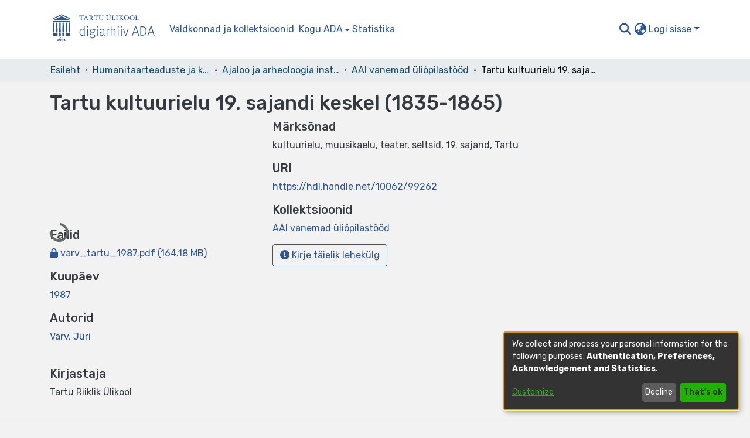

--- FILE ---
content_type: application/javascript; charset=UTF-8
request_url: https://dspace.ut.ee/polyfills.3181fdebcfd15600.js
body_size: 60533
content:
(self.webpackChunkdspace_angular=self.webpackChunkdspace_angular||[]).push([[6429],{13703:(s,f,t)=>{"use strict";t(89592),t(52751),t(88583),t(74177);const o=":";class vt extends Error{constructor(m){super(`No translation found for ${wt(m)}.`),this.parsedMessage=m,this.type="MissingTranslationError"}}const Nt=function(E,...m){if(Nt.translate){const M=Nt.translate(E,m);E=M[0],m=M[1]}let S=P(E[0],E.raw[0]);for(let M=1;M<E.length;M++)S+=m[M-1]+P(E[M],E.raw[M]);return S},Gt=":";function P(E,m){return m.charAt(0)===Gt?E.substring(function bt(E,m){for(let S=1,M=1;S<E.length;S++,M++)if("\\"===m[M])M++;else if(E[S]===o)return S;throw new Error(`Unterminated $localize metadata block in "${m}".`)}(E,m)+1):E}(()=>typeof globalThis<"u"&&globalThis||typeof global<"u"&&global||typeof window<"u"&&window||typeof self<"u"&&typeof WorkerGlobalScope<"u"&&self instanceof WorkerGlobalScope&&self)().$localize=Nt},88583:()=>{"use strict";!function(P){const E=P.performance;function m(Xt){E&&E.mark&&E.mark(Xt)}function S(Xt,Tt){E&&E.measure&&E.measure(Xt,Tt)}m("Zone");const M=P.__Zone_symbol_prefix||"__zone_symbol__";function L(Xt){return M+Xt}const G=!0===P[L("forceDuplicateZoneCheck")];if(P.Zone){if(G||"function"!=typeof P.Zone.__symbol__)throw new Error("Zone already loaded.");return P.Zone}let st=(()=>{class Xt{static assertZonePatched(){if(P.Promise!==sr.ZoneAwarePromise)throw new Error("Zone.js has detected that ZoneAwarePromise `(window|global).Promise` has been overwritten.\nMost likely cause is that a Promise polyfill has been loaded after Zone.js (Polyfilling Promise api is not necessary when zone.js is loaded. If you must load one, do so before loading zone.js.)")}static get root(){let U=Xt.current;for(;U.parent;)U=U.parent;return U}static get current(){return _t.zone}static get currentTask(){return or}static __load_patch(U,w,Pt=!1){if(sr.hasOwnProperty(U)){if(!Pt&&G)throw Error("Already loaded patch: "+U)}else if(!P["__Zone_disable_"+U]){const Ut="Zone:"+U;m(Ut),sr[U]=w(P,Xt,rr),S(Ut,Ut)}}get parent(){return this._parent}get name(){return this._name}constructor(U,w){this._parent=U,this._name=w?w.name||"unnamed":"<root>",this._properties=w&&w.properties||{},this._zoneDelegate=new F(this,this._parent&&this._parent._zoneDelegate,w)}get(U){const w=this.getZoneWith(U);if(w)return w._properties[U]}getZoneWith(U){let w=this;for(;w;){if(w._properties.hasOwnProperty(U))return w;w=w._parent}return null}fork(U){if(!U)throw new Error("ZoneSpec required!");return this._zoneDelegate.fork(this,U)}wrap(U,w){if("function"!=typeof U)throw new Error("Expecting function got: "+U);const Pt=this._zoneDelegate.intercept(this,U,w),Ut=this;return function(){return Ut.runGuarded(Pt,this,arguments,w)}}run(U,w,Pt,Ut){_t={parent:_t,zone:this};try{return this._zoneDelegate.invoke(this,U,w,Pt,Ut)}finally{_t=_t.parent}}runGuarded(U,w=null,Pt,Ut){_t={parent:_t,zone:this};try{try{return this._zoneDelegate.invoke(this,U,w,Pt,Ut)}catch(er){if(this._zoneDelegate.handleError(this,er))throw er}}finally{_t=_t.parent}}runTask(U,w,Pt){if(U.zone!=this)throw new Error("A task can only be run in the zone of creation! (Creation: "+(U.zone||mt).name+"; Execution: "+this.name+")");if(U.state===xt&&(U.type===nr||U.type===Ft))return;const Ut=U.state!=Et;Ut&&U._transitionTo(Et,$t),U.runCount++;const er=or;or=U,_t={parent:_t,zone:this};try{U.type==Ft&&U.data&&!U.data.isPeriodic&&(U.cancelFn=void 0);try{return this._zoneDelegate.invokeTask(this,U,w,Pt)}catch(ft){if(this._zoneDelegate.handleError(this,ft))throw ft}}finally{U.state!==xt&&U.state!==pt&&(U.type==nr||U.data&&U.data.isPeriodic?Ut&&U._transitionTo($t,Et):(U.runCount=0,this._updateTaskCount(U,-1),Ut&&U._transitionTo(xt,Et,xt))),_t=_t.parent,or=er}}scheduleTask(U){if(U.zone&&U.zone!==this){let Pt=this;for(;Pt;){if(Pt===U.zone)throw Error(`can not reschedule task to ${this.name} which is descendants of the original zone ${U.zone.name}`);Pt=Pt.parent}}U._transitionTo(Lt,xt);const w=[];U._zoneDelegates=w,U._zone=this;try{U=this._zoneDelegate.scheduleTask(this,U)}catch(Pt){throw U._transitionTo(pt,Lt,xt),this._zoneDelegate.handleError(this,Pt),Pt}return U._zoneDelegates===w&&this._updateTaskCount(U,1),U.state==Lt&&U._transitionTo($t,Lt),U}scheduleMicroTask(U,w,Pt,Ut){return this.scheduleTask(new B(Yt,U,w,Pt,Ut,void 0))}scheduleMacroTask(U,w,Pt,Ut,er){return this.scheduleTask(new B(Ft,U,w,Pt,Ut,er))}scheduleEventTask(U,w,Pt,Ut,er){return this.scheduleTask(new B(nr,U,w,Pt,Ut,er))}cancelTask(U){if(U.zone!=this)throw new Error("A task can only be cancelled in the zone of creation! (Creation: "+(U.zone||mt).name+"; Execution: "+this.name+")");if(U.state===$t||U.state===Et){U._transitionTo(Qt,$t,Et);try{this._zoneDelegate.cancelTask(this,U)}catch(w){throw U._transitionTo(pt,Qt),this._zoneDelegate.handleError(this,w),w}return this._updateTaskCount(U,-1),U._transitionTo(xt,Qt),U.runCount=0,U}}_updateTaskCount(U,w){const Pt=U._zoneDelegates;-1==w&&(U._zoneDelegates=null);for(let Ut=0;Ut<Pt.length;Ut++)Pt[Ut]._updateTaskCount(U.type,w)}}return Xt.__symbol__=L,Xt})();const N={name:"",onHasTask:(Xt,Tt,U,w)=>Xt.hasTask(U,w),onScheduleTask:(Xt,Tt,U,w)=>Xt.scheduleTask(U,w),onInvokeTask:(Xt,Tt,U,w,Pt,Ut)=>Xt.invokeTask(U,w,Pt,Ut),onCancelTask:(Xt,Tt,U,w)=>Xt.cancelTask(U,w)};class F{constructor(Tt,U,w){this._taskCounts={microTask:0,macroTask:0,eventTask:0},this.zone=Tt,this._parentDelegate=U,this._forkZS=w&&(w&&w.onFork?w:U._forkZS),this._forkDlgt=w&&(w.onFork?U:U._forkDlgt),this._forkCurrZone=w&&(w.onFork?this.zone:U._forkCurrZone),this._interceptZS=w&&(w.onIntercept?w:U._interceptZS),this._interceptDlgt=w&&(w.onIntercept?U:U._interceptDlgt),this._interceptCurrZone=w&&(w.onIntercept?this.zone:U._interceptCurrZone),this._invokeZS=w&&(w.onInvoke?w:U._invokeZS),this._invokeDlgt=w&&(w.onInvoke?U:U._invokeDlgt),this._invokeCurrZone=w&&(w.onInvoke?this.zone:U._invokeCurrZone),this._handleErrorZS=w&&(w.onHandleError?w:U._handleErrorZS),this._handleErrorDlgt=w&&(w.onHandleError?U:U._handleErrorDlgt),this._handleErrorCurrZone=w&&(w.onHandleError?this.zone:U._handleErrorCurrZone),this._scheduleTaskZS=w&&(w.onScheduleTask?w:U._scheduleTaskZS),this._scheduleTaskDlgt=w&&(w.onScheduleTask?U:U._scheduleTaskDlgt),this._scheduleTaskCurrZone=w&&(w.onScheduleTask?this.zone:U._scheduleTaskCurrZone),this._invokeTaskZS=w&&(w.onInvokeTask?w:U._invokeTaskZS),this._invokeTaskDlgt=w&&(w.onInvokeTask?U:U._invokeTaskDlgt),this._invokeTaskCurrZone=w&&(w.onInvokeTask?this.zone:U._invokeTaskCurrZone),this._cancelTaskZS=w&&(w.onCancelTask?w:U._cancelTaskZS),this._cancelTaskDlgt=w&&(w.onCancelTask?U:U._cancelTaskDlgt),this._cancelTaskCurrZone=w&&(w.onCancelTask?this.zone:U._cancelTaskCurrZone),this._hasTaskZS=null,this._hasTaskDlgt=null,this._hasTaskDlgtOwner=null,this._hasTaskCurrZone=null;const Pt=w&&w.onHasTask;(Pt||U&&U._hasTaskZS)&&(this._hasTaskZS=Pt?w:N,this._hasTaskDlgt=U,this._hasTaskDlgtOwner=this,this._hasTaskCurrZone=Tt,w.onScheduleTask||(this._scheduleTaskZS=N,this._scheduleTaskDlgt=U,this._scheduleTaskCurrZone=this.zone),w.onInvokeTask||(this._invokeTaskZS=N,this._invokeTaskDlgt=U,this._invokeTaskCurrZone=this.zone),w.onCancelTask||(this._cancelTaskZS=N,this._cancelTaskDlgt=U,this._cancelTaskCurrZone=this.zone))}fork(Tt,U){return this._forkZS?this._forkZS.onFork(this._forkDlgt,this.zone,Tt,U):new st(Tt,U)}intercept(Tt,U,w){return this._interceptZS?this._interceptZS.onIntercept(this._interceptDlgt,this._interceptCurrZone,Tt,U,w):U}invoke(Tt,U,w,Pt,Ut){return this._invokeZS?this._invokeZS.onInvoke(this._invokeDlgt,this._invokeCurrZone,Tt,U,w,Pt,Ut):U.apply(w,Pt)}handleError(Tt,U){return!this._handleErrorZS||this._handleErrorZS.onHandleError(this._handleErrorDlgt,this._handleErrorCurrZone,Tt,U)}scheduleTask(Tt,U){let w=U;if(this._scheduleTaskZS)this._hasTaskZS&&w._zoneDelegates.push(this._hasTaskDlgtOwner),w=this._scheduleTaskZS.onScheduleTask(this._scheduleTaskDlgt,this._scheduleTaskCurrZone,Tt,U),w||(w=U);else if(U.scheduleFn)U.scheduleFn(U);else{if(U.type!=Yt)throw new Error("Task is missing scheduleFn.");_(U)}return w}invokeTask(Tt,U,w,Pt){return this._invokeTaskZS?this._invokeTaskZS.onInvokeTask(this._invokeTaskDlgt,this._invokeTaskCurrZone,Tt,U,w,Pt):U.callback.apply(w,Pt)}cancelTask(Tt,U){let w;if(this._cancelTaskZS)w=this._cancelTaskZS.onCancelTask(this._cancelTaskDlgt,this._cancelTaskCurrZone,Tt,U);else{if(!U.cancelFn)throw Error("Task is not cancelable");w=U.cancelFn(U)}return w}hasTask(Tt,U){try{this._hasTaskZS&&this._hasTaskZS.onHasTask(this._hasTaskDlgt,this._hasTaskCurrZone,Tt,U)}catch(w){this.handleError(Tt,w)}}_updateTaskCount(Tt,U){const w=this._taskCounts,Pt=w[Tt],Ut=w[Tt]=Pt+U;if(Ut<0)throw new Error("More tasks executed then were scheduled.");0!=Pt&&0!=Ut||this.hasTask(this.zone,{microTask:w.microTask>0,macroTask:w.macroTask>0,eventTask:w.eventTask>0,change:Tt})}}class B{constructor(Tt,U,w,Pt,Ut,er){if(this._zone=null,this.runCount=0,this._zoneDelegates=null,this._state="notScheduled",this.type=Tt,this.source=U,this.data=Pt,this.scheduleFn=Ut,this.cancelFn=er,!w)throw new Error("callback is not defined");this.callback=w;const ft=this;this.invoke=Tt===nr&&Pt&&Pt.useG?B.invokeTask:function(){return B.invokeTask.call(P,ft,this,arguments)}}static invokeTask(Tt,U,w){Tt||(Tt=this),ar++;try{return Tt.runCount++,Tt.zone.runTask(Tt,U,w)}finally{1==ar&&X(),ar--}}get zone(){return this._zone}get state(){return this._state}cancelScheduleRequest(){this._transitionTo(xt,Lt)}_transitionTo(Tt,U,w){if(this._state!==U&&this._state!==w)throw new Error(`${this.type} '${this.source}': can not transition to '${Tt}', expecting state '${U}'${w?" or '"+w+"'":""}, was '${this._state}'.`);this._state=Tt,Tt==xt&&(this._zoneDelegates=null)}toString(){return this.data&&typeof this.data.handleId<"u"?this.data.handleId.toString():Object.prototype.toString.call(this)}toJSON(){return{type:this.type,state:this.state,source:this.source,zone:this.zone.name,runCount:this.runCount}}}const H=L("setTimeout"),Z=L("Promise"),q=L("then");let ot,ut=[],at=!1;function tt(Xt){if(ot||P[Z]&&(ot=P[Z].resolve(0)),ot){let Tt=ot[q];Tt||(Tt=ot.then),Tt.call(ot,Xt)}else P[H](Xt,0)}function _(Xt){0===ar&&0===ut.length&&tt(X),Xt&&ut.push(Xt)}function X(){if(!at){for(at=!0;ut.length;){const Xt=ut;ut=[];for(let Tt=0;Tt<Xt.length;Tt++){const U=Xt[Tt];try{U.zone.runTask(U,null,null)}catch(w){rr.onUnhandledError(w)}}}rr.microtaskDrainDone(),at=!1}}const mt={name:"NO ZONE"},xt="notScheduled",Lt="scheduling",$t="scheduled",Et="running",Qt="canceling",pt="unknown",Yt="microTask",Ft="macroTask",nr="eventTask",sr={},rr={symbol:L,currentZoneFrame:()=>_t,onUnhandledError:tr,microtaskDrainDone:tr,scheduleMicroTask:_,showUncaughtError:()=>!st[L("ignoreConsoleErrorUncaughtError")],patchEventTarget:()=>[],patchOnProperties:tr,patchMethod:()=>tr,bindArguments:()=>[],patchThen:()=>tr,patchMacroTask:()=>tr,patchEventPrototype:()=>tr,isIEOrEdge:()=>!1,getGlobalObjects:()=>{},ObjectDefineProperty:()=>tr,ObjectGetOwnPropertyDescriptor:()=>{},ObjectCreate:()=>{},ArraySlice:()=>[],patchClass:()=>tr,wrapWithCurrentZone:()=>tr,filterProperties:()=>[],attachOriginToPatched:()=>tr,_redefineProperty:()=>tr,patchCallbacks:()=>tr,nativeScheduleMicroTask:tt};let _t={parent:null,zone:new st(null,null)},or=null,ar=0;function tr(){}S("Zone","Zone"),P.Zone=st}(typeof window<"u"&&window||typeof self<"u"&&self||global);const s=Object.getOwnPropertyDescriptor,f=Object.defineProperty,t=Object.getPrototypeOf,r=Object.create,e=Array.prototype.slice,n="addEventListener",a="removeEventListener",o=Zone.__symbol__(n),i=Zone.__symbol__(a),u="true",l="false",v=Zone.__symbol__("");function c(P,E){return Zone.current.wrap(P,E)}function d(P,E,m,S,M){return Zone.current.scheduleMacroTask(P,E,m,S,M)}const h=Zone.__symbol__,p=typeof window<"u",g=p?window:void 0,y=p&&g||"object"==typeof self&&self||global,x="removeAttribute";function T(P,E){for(let m=P.length-1;m>=0;m--)"function"==typeof P[m]&&(P[m]=c(P[m],E+"_"+m));return P}function I(P){return!P||!1!==P.writable&&!("function"==typeof P.get&&typeof P.set>"u")}const A=typeof WorkerGlobalScope<"u"&&self instanceof WorkerGlobalScope,R=!("nw"in y)&&typeof y.process<"u"&&"[object process]"==={}.toString.call(y.process),C=!R&&!A&&!(!p||!g.HTMLElement),D=typeof y.process<"u"&&"[object process]"==={}.toString.call(y.process)&&!A&&!(!p||!g.HTMLElement),j={},$=function(P){if(!(P=P||y.event))return;let E=j[P.type];E||(E=j[P.type]=h("ON_PROPERTY"+P.type));const m=this||P.target||y,S=m[E];let M;return C&&m===g&&"error"===P.type?(M=S&&S.call(this,P.message,P.filename,P.lineno,P.colno,P.error),!0===M&&P.preventDefault()):(M=S&&S.apply(this,arguments),null!=M&&!M&&P.preventDefault()),M};function b(P,E,m){let S=s(P,E);if(!S&&m&&s(m,E)&&(S={enumerable:!0,configurable:!0}),!S||!S.configurable)return;const M=h("on"+E+"patched");if(P.hasOwnProperty(M)&&P[M])return;delete S.writable,delete S.value;const L=S.get,G=S.set,st=E.slice(2);let N=j[st];N||(N=j[st]=h("ON_PROPERTY"+st)),S.set=function(F){let B=this;!B&&P===y&&(B=y),B&&("function"==typeof B[N]&&B.removeEventListener(st,$),G&&G.call(B,null),B[N]=F,"function"==typeof F&&B.addEventListener(st,$,!1))},S.get=function(){let F=this;if(!F&&P===y&&(F=y),!F)return null;const B=F[N];if(B)return B;if(L){let H=L.call(this);if(H)return S.set.call(this,H),"function"==typeof F[x]&&F.removeAttribute(E),H}return null},f(P,E,S),P[M]=!0}function K(P,E,m){if(E)for(let S=0;S<E.length;S++)b(P,"on"+E[S],m);else{const S=[];for(const M in P)"on"==M.slice(0,2)&&S.push(M);for(let M=0;M<S.length;M++)b(P,S[M],m)}}const V=h("originalInstance");function W(P){const E=y[P];if(!E)return;y[h(P)]=E,y[P]=function(){const M=T(arguments,P);switch(M.length){case 0:this[V]=new E;break;case 1:this[V]=new E(M[0]);break;case 2:this[V]=new E(M[0],M[1]);break;case 3:this[V]=new E(M[0],M[1],M[2]);break;case 4:this[V]=new E(M[0],M[1],M[2],M[3]);break;default:throw new Error("Arg list too long.")}},J(y[P],E);const m=new E(function(){});let S;for(S in m)"XMLHttpRequest"===P&&"responseBlob"===S||function(M){"function"==typeof m[M]?y[P].prototype[M]=function(){return this[V][M].apply(this[V],arguments)}:f(y[P].prototype,M,{set:function(L){"function"==typeof L?(this[V][M]=c(L,P+"."+M),J(this[V][M],L)):this[V][M]=L},get:function(){return this[V][M]}})}(S);for(S in E)"prototype"!==S&&E.hasOwnProperty(S)&&(y[P][S]=E[S])}function z(P,E,m){let S=P;for(;S&&!S.hasOwnProperty(E);)S=t(S);!S&&P[E]&&(S=P);const M=h(E);let L=null;if(S&&(!(L=S[M])||!S.hasOwnProperty(M))&&(L=S[M]=S[E],I(S&&s(S,E)))){const st=m(L,M,E);S[E]=function(){return st(this,arguments)},J(S[E],L)}return L}function Y(P,E,m){let S=null;function M(L){const G=L.data;return G.args[G.cbIdx]=function(){L.invoke.apply(this,arguments)},S.apply(G.target,G.args),L}S=z(P,E,L=>function(G,st){const N=m(G,st);return N.cbIdx>=0&&"function"==typeof st[N.cbIdx]?d(N.name,st[N.cbIdx],N,M):L.apply(G,st)})}function J(P,E){P[h("OriginalDelegate")]=E}let nt=!1,rt=!1;function et(){if(nt)return rt;nt=!0;try{const P=g.navigator.userAgent;(-1!==P.indexOf("MSIE ")||-1!==P.indexOf("Trident/")||-1!==P.indexOf("Edge/"))&&(rt=!0)}catch{}return rt}Zone.__load_patch("ZoneAwarePromise",(P,E,m)=>{const S=Object.getOwnPropertyDescriptor,M=Object.defineProperty,G=m.symbol,st=[],N=!0===P[G("DISABLE_WRAPPING_UNCAUGHT_PROMISE_REJECTION")],F=G("Promise"),B=G("then"),H="__creationTrace__";m.onUnhandledError=ft=>{if(m.showUncaughtError()){const ct=ft&&ft.rejection;ct?console.error("Unhandled Promise rejection:",ct instanceof Error?ct.message:ct,"; Zone:",ft.zone.name,"; Task:",ft.task&&ft.task.source,"; Value:",ct,ct instanceof Error?ct.stack:void 0):console.error(ft)}},m.microtaskDrainDone=()=>{for(;st.length;){const ft=st.shift();try{ft.zone.runGuarded(()=>{throw ft.throwOriginal?ft.rejection:ft})}catch(ct){q(ct)}}};const Z=G("unhandledPromiseRejectionHandler");function q(ft){m.onUnhandledError(ft);try{const ct=E[Z];"function"==typeof ct&&ct.call(this,ft)}catch{}}function ut(ft){return ft&&ft.then}function at(ft){return ft}function ot(ft){return U.reject(ft)}const tt=G("state"),_=G("value"),X=G("finally"),mt=G("parentPromiseValue"),xt=G("parentPromiseState"),Lt="Promise.then",$t=null,Et=!0,Qt=!1,pt=0;function Yt(ft,ct){return k=>{try{rr(ft,ct,k)}catch(dt){rr(ft,!1,dt)}}}const Ft=function(){let ft=!1;return function(k){return function(){ft||(ft=!0,k.apply(null,arguments))}}},nr="Promise resolved with itself",sr=G("currentTaskTrace");function rr(ft,ct,k){const dt=Ft();if(ft===k)throw new TypeError(nr);if(ft[tt]===$t){let Rt=null;try{("object"==typeof k||"function"==typeof k)&&(Rt=k&&k.then)}catch(jt){return dt(()=>{rr(ft,!1,jt)})(),ft}if(ct!==Qt&&k instanceof U&&k.hasOwnProperty(tt)&&k.hasOwnProperty(_)&&k[tt]!==$t)or(k),rr(ft,k[tt],k[_]);else if(ct!==Qt&&"function"==typeof Rt)try{Rt.call(k,dt(Yt(ft,ct)),dt(Yt(ft,!1)))}catch(jt){dt(()=>{rr(ft,!1,jt)})()}else{ft[tt]=ct;const jt=ft[_];if(ft[_]=k,ft[X]===X&&ct===Et&&(ft[tt]=ft[xt],ft[_]=ft[mt]),ct===Qt&&k instanceof Error){const It=E.currentTask&&E.currentTask.data&&E.currentTask.data[H];It&&M(k,sr,{configurable:!0,enumerable:!1,writable:!0,value:It})}for(let It=0;It<jt.length;)ar(ft,jt[It++],jt[It++],jt[It++],jt[It++]);if(0==jt.length&&ct==Qt){ft[tt]=pt;let It=k;try{throw new Error("Uncaught (in promise): "+function L(ft){return ft&&ft.toString===Object.prototype.toString?(ft.constructor&&ft.constructor.name||"")+": "+JSON.stringify(ft):ft?ft.toString():Object.prototype.toString.call(ft)}(k)+(k&&k.stack?"\n"+k.stack:""))}catch(Wt){It=Wt}N&&(It.throwOriginal=!0),It.rejection=k,It.promise=ft,It.zone=E.current,It.task=E.currentTask,st.push(It),m.scheduleMicroTask()}}}return ft}const _t=G("rejectionHandledHandler");function or(ft){if(ft[tt]===pt){try{const ct=E[_t];ct&&"function"==typeof ct&&ct.call(this,{rejection:ft[_],promise:ft})}catch{}ft[tt]=Qt;for(let ct=0;ct<st.length;ct++)ft===st[ct].promise&&st.splice(ct,1)}}function ar(ft,ct,k,dt,Rt){or(ft);const jt=ft[tt],It=jt?"function"==typeof dt?dt:at:"function"==typeof Rt?Rt:ot;ct.scheduleMicroTask(Lt,()=>{try{const Wt=ft[_],Ht=!!k&&X===k[X];Ht&&(k[mt]=Wt,k[xt]=jt);const zt=ct.run(It,void 0,Ht&&It!==ot&&It!==at?[]:[Wt]);rr(k,!0,zt)}catch(Wt){rr(k,!1,Wt)}},k)}const Xt=function(){},Tt=P.AggregateError;class U{static toString(){return"function ZoneAwarePromise() { [native code] }"}static resolve(ct){return rr(new this(null),Et,ct)}static reject(ct){return rr(new this(null),Qt,ct)}static any(ct){if(!ct||"function"!=typeof ct[Symbol.iterator])return Promise.reject(new Tt([],"All promises were rejected"));const k=[];let dt=0;try{for(let It of ct)dt++,k.push(U.resolve(It))}catch{return Promise.reject(new Tt([],"All promises were rejected"))}if(0===dt)return Promise.reject(new Tt([],"All promises were rejected"));let Rt=!1;const jt=[];return new U((It,Wt)=>{for(let Ht=0;Ht<k.length;Ht++)k[Ht].then(zt=>{Rt||(Rt=!0,It(zt))},zt=>{jt.push(zt),dt--,0===dt&&(Rt=!0,Wt(new Tt(jt,"All promises were rejected")))})})}static race(ct){let k,dt,Rt=new this((Wt,Ht)=>{k=Wt,dt=Ht});function jt(Wt){k(Wt)}function It(Wt){dt(Wt)}for(let Wt of ct)ut(Wt)||(Wt=this.resolve(Wt)),Wt.then(jt,It);return Rt}static all(ct){return U.allWithCallback(ct)}static allSettled(ct){return(this&&this.prototype instanceof U?this:U).allWithCallback(ct,{thenCallback:dt=>({status:"fulfilled",value:dt}),errorCallback:dt=>({status:"rejected",reason:dt})})}static allWithCallback(ct,k){let dt,Rt,jt=new this((zt,kt)=>{dt=zt,Rt=kt}),It=2,Wt=0;const Ht=[];for(let zt of ct){ut(zt)||(zt=this.resolve(zt));const kt=Wt;try{zt.then(qt=>{Ht[kt]=k?k.thenCallback(qt):qt,It--,0===It&&dt(Ht)},qt=>{k?(Ht[kt]=k.errorCallback(qt),It--,0===It&&dt(Ht)):Rt(qt)})}catch(qt){Rt(qt)}It++,Wt++}return It-=2,0===It&&dt(Ht),jt}constructor(ct){const k=this;if(!(k instanceof U))throw new Error("Must be an instanceof Promise.");k[tt]=$t,k[_]=[];try{const dt=Ft();ct&&ct(dt(Yt(k,Et)),dt(Yt(k,Qt)))}catch(dt){rr(k,!1,dt)}}get[Symbol.toStringTag](){return"Promise"}get[Symbol.species](){return U}then(ct,k){let dt=this.constructor?.[Symbol.species];(!dt||"function"!=typeof dt)&&(dt=this.constructor||U);const Rt=new dt(Xt),jt=E.current;return this[tt]==$t?this[_].push(jt,Rt,ct,k):ar(this,jt,Rt,ct,k),Rt}catch(ct){return this.then(null,ct)}finally(ct){let k=this.constructor?.[Symbol.species];(!k||"function"!=typeof k)&&(k=U);const dt=new k(Xt);dt[X]=X;const Rt=E.current;return this[tt]==$t?this[_].push(Rt,dt,ct,ct):ar(this,Rt,dt,ct,ct),dt}}U.resolve=U.resolve,U.reject=U.reject,U.race=U.race,U.all=U.all;const w=P[F]=P.Promise;P.Promise=U;const Pt=G("thenPatched");function Ut(ft){const ct=ft.prototype,k=S(ct,"then");if(k&&(!1===k.writable||!k.configurable))return;const dt=ct.then;ct[B]=dt,ft.prototype.then=function(Rt,jt){return new U((Wt,Ht)=>{dt.call(this,Wt,Ht)}).then(Rt,jt)},ft[Pt]=!0}return m.patchThen=Ut,w&&(Ut(w),z(P,"fetch",ft=>function er(ft){return function(ct,k){let dt=ft.apply(ct,k);if(dt instanceof U)return dt;let Rt=dt.constructor;return Rt[Pt]||Ut(Rt),dt}}(ft))),Promise[E.__symbol__("uncaughtPromiseErrors")]=st,U}),Zone.__load_patch("toString",P=>{const E=Function.prototype.toString,m=h("OriginalDelegate"),S=h("Promise"),M=h("Error"),L=function(){if("function"==typeof this){const F=this[m];if(F)return"function"==typeof F?E.call(F):Object.prototype.toString.call(F);if(this===Promise){const B=P[S];if(B)return E.call(B)}if(this===Error){const B=P[M];if(B)return E.call(B)}}return E.call(this)};L[m]=E,Function.prototype.toString=L;const G=Object.prototype.toString;Object.prototype.toString=function(){return"function"==typeof Promise&&this instanceof Promise?"[object Promise]":G.call(this)}});let Q=!1;if(typeof window<"u")try{const P=Object.defineProperty({},"passive",{get:function(){Q=!0}});window.addEventListener("test",P,P),window.removeEventListener("test",P,P)}catch{Q=!1}const lt={useG:!0},gt={},ht={},Ot=new RegExp("^"+v+"(\\w+)(true|false)$"),Vt=h("propagationStopped");function Zt(P,E){const m=(E?E(P):P)+l,S=(E?E(P):P)+u,M=v+m,L=v+S;gt[P]={},gt[P][l]=M,gt[P][u]=L}function bt(P,E,m,S){const M=S&&S.add||n,L=S&&S.rm||a,G=S&&S.listeners||"eventListeners",st=S&&S.rmAll||"removeAllListeners",N=h(M),F="."+M+":",B="prependListener",H="."+B+":",Z=function(_,X,mt){if(_.isRemoved)return;const xt=_.callback;let Lt;"object"==typeof xt&&xt.handleEvent&&(_.callback=Et=>xt.handleEvent(Et),_.originalDelegate=xt);try{_.invoke(_,X,[mt])}catch(Et){Lt=Et}const $t=_.options;return $t&&"object"==typeof $t&&$t.once&&X[L].call(X,mt.type,_.originalDelegate?_.originalDelegate:_.callback,$t),Lt};function q(_,X,mt){if(!(X=X||P.event))return;const xt=_||X.target||P,Lt=xt[gt[X.type][mt?u:l]];if(Lt){const $t=[];if(1===Lt.length){const Et=Z(Lt[0],xt,X);Et&&$t.push(Et)}else{const Et=Lt.slice();for(let Qt=0;Qt<Et.length&&(!X||!0!==X[Vt]);Qt++){const pt=Z(Et[Qt],xt,X);pt&&$t.push(pt)}}if(1===$t.length)throw $t[0];for(let Et=0;Et<$t.length;Et++){const Qt=$t[Et];E.nativeScheduleMicroTask(()=>{throw Qt})}}}const ut=function(_){return q(this,_,!1)},at=function(_){return q(this,_,!0)};function ot(_,X){if(!_)return!1;let mt=!0;X&&void 0!==X.useG&&(mt=X.useG);const xt=X&&X.vh;let Lt=!0;X&&void 0!==X.chkDup&&(Lt=X.chkDup);let $t=!1;X&&void 0!==X.rt&&($t=X.rt);let Et=_;for(;Et&&!Et.hasOwnProperty(M);)Et=t(Et);if(!Et&&_[M]&&(Et=_),!Et||Et[N])return!1;const Qt=X&&X.eventNameToString,pt={},Yt=Et[N]=Et[M],Ft=Et[h(L)]=Et[L],nr=Et[h(G)]=Et[G],sr=Et[h(st)]=Et[st];let rr;X&&X.prepend&&(rr=Et[h(X.prepend)]=Et[X.prepend]);const U=mt?function(k){if(!pt.isExisting)return Yt.call(pt.target,pt.eventName,pt.capture?at:ut,pt.options)}:function(k){return Yt.call(pt.target,pt.eventName,k.invoke,pt.options)},w=mt?function(k){if(!k.isRemoved){const dt=gt[k.eventName];let Rt;dt&&(Rt=dt[k.capture?u:l]);const jt=Rt&&k.target[Rt];if(jt)for(let It=0;It<jt.length;It++)if(jt[It]===k){jt.splice(It,1),k.isRemoved=!0,0===jt.length&&(k.allRemoved=!0,k.target[Rt]=null);break}}if(k.allRemoved)return Ft.call(k.target,k.eventName,k.capture?at:ut,k.options)}:function(k){return Ft.call(k.target,k.eventName,k.invoke,k.options)},Ut=X&&X.diff?X.diff:function(k,dt){const Rt=typeof dt;return"function"===Rt&&k.callback===dt||"object"===Rt&&k.originalDelegate===dt},er=Zone[h("UNPATCHED_EVENTS")],ft=P[h("PASSIVE_EVENTS")],ct=function(k,dt,Rt,jt,It=!1,Wt=!1){return function(){const Ht=this||P;let zt=arguments[0];X&&X.transferEventName&&(zt=X.transferEventName(zt));let kt=arguments[1];if(!kt)return k.apply(this,arguments);if(R&&"uncaughtException"===zt)return k.apply(this,arguments);let qt=!1;if("function"!=typeof kt){if(!kt.handleEvent)return k.apply(this,arguments);qt=!0}if(xt&&!xt(k,kt,Ht,arguments))return;const ur=Q&&!!ft&&-1!==ft.indexOf(zt),ir=function _t(k,dt){return!Q&&"object"==typeof k&&k?!!k.capture:Q&&dt?"boolean"==typeof k?{capture:k,passive:!0}:k?"object"==typeof k&&!1!==k.passive?{...k,passive:!0}:k:{passive:!0}:k}(arguments[2],ur);if(er)for(let lr=0;lr<er.length;lr++)if(zt===er[lr])return ur?k.call(Ht,zt,kt,ir):k.apply(this,arguments);const hr=!!ir&&("boolean"==typeof ir||ir.capture),gr=!(!ir||"object"!=typeof ir)&&ir.once,Tr=Zone.current;let yr=gt[zt];yr||(Zt(zt,Qt),yr=gt[zt]);const pr=yr[hr?u:l];let dr,fr=Ht[pr],mr=!1;if(fr){if(mr=!0,Lt)for(let lr=0;lr<fr.length;lr++)if(Ut(fr[lr],kt))return}else fr=Ht[pr]=[];const Er=Ht.constructor.name,xr=ht[Er];xr&&(dr=xr[zt]),dr||(dr=Er+dt+(Qt?Qt(zt):zt)),pt.options=ir,gr&&(pt.options.once=!1),pt.target=Ht,pt.capture=hr,pt.eventName=zt,pt.isExisting=mr;const cr=mt?lt:void 0;cr&&(cr.taskData=pt);const vr=Tr.scheduleEventTask(dr,kt,cr,Rt,jt);return pt.target=null,cr&&(cr.taskData=null),gr&&(ir.once=!0),!Q&&"boolean"==typeof vr.options||(vr.options=ir),vr.target=Ht,vr.capture=hr,vr.eventName=zt,qt&&(vr.originalDelegate=kt),Wt?fr.unshift(vr):fr.push(vr),It?Ht:void 0}};return Et[M]=ct(Yt,F,U,w,$t),rr&&(Et[B]=ct(rr,H,function(k){return rr.call(pt.target,pt.eventName,k.invoke,pt.options)},w,$t,!0)),Et[L]=function(){const k=this||P;let dt=arguments[0];X&&X.transferEventName&&(dt=X.transferEventName(dt));const Rt=arguments[2],jt=!!Rt&&("boolean"==typeof Rt||Rt.capture),It=arguments[1];if(!It)return Ft.apply(this,arguments);if(xt&&!xt(Ft,It,k,arguments))return;const Wt=gt[dt];let Ht;Wt&&(Ht=Wt[jt?u:l]);const zt=Ht&&k[Ht];if(zt)for(let kt=0;kt<zt.length;kt++){const qt=zt[kt];if(Ut(qt,It))return zt.splice(kt,1),qt.isRemoved=!0,0===zt.length&&(qt.allRemoved=!0,k[Ht]=null,"string"==typeof dt)&&(k[v+"ON_PROPERTY"+dt]=null),qt.zone.cancelTask(qt),$t?k:void 0}return Ft.apply(this,arguments)},Et[G]=function(){const k=this||P;let dt=arguments[0];X&&X.transferEventName&&(dt=X.transferEventName(dt));const Rt=[],jt=vt(k,Qt?Qt(dt):dt);for(let It=0;It<jt.length;It++){const Wt=jt[It];Rt.push(Wt.originalDelegate?Wt.originalDelegate:Wt.callback)}return Rt},Et[st]=function(){const k=this||P;let dt=arguments[0];if(dt){X&&X.transferEventName&&(dt=X.transferEventName(dt));const Rt=gt[dt];if(Rt){const Wt=k[Rt[l]],Ht=k[Rt[u]];if(Wt){const zt=Wt.slice();for(let kt=0;kt<zt.length;kt++){const qt=zt[kt];this[L].call(this,dt,qt.originalDelegate?qt.originalDelegate:qt.callback,qt.options)}}if(Ht){const zt=Ht.slice();for(let kt=0;kt<zt.length;kt++){const qt=zt[kt];this[L].call(this,dt,qt.originalDelegate?qt.originalDelegate:qt.callback,qt.options)}}}}else{const Rt=Object.keys(k);for(let jt=0;jt<Rt.length;jt++){const Wt=Ot.exec(Rt[jt]);let Ht=Wt&&Wt[1];Ht&&"removeListener"!==Ht&&this[st].call(this,Ht)}this[st].call(this,"removeListener")}if($t)return this},J(Et[M],Yt),J(Et[L],Ft),sr&&J(Et[st],sr),nr&&J(Et[G],nr),!0}let tt=[];for(let _=0;_<m.length;_++)tt[_]=ot(m[_],S);return tt}function vt(P,E){if(!E){const L=[];for(let G in P){const st=Ot.exec(G);let N=st&&st[1];if(N&&(!E||N===E)){const F=P[G];if(F)for(let B=0;B<F.length;B++)L.push(F[B])}}return L}let m=gt[E];m||(Zt(E),m=gt[E]);const S=P[m[l]],M=P[m[u]];return S?M?S.concat(M):S.slice():M?M.slice():[]}function yt(P,E){const m=P.Event;m&&m.prototype&&E.patchMethod(m.prototype,"stopImmediatePropagation",S=>function(M,L){M[Vt]=!0,S&&S.apply(M,L)})}function St(P,E,m,S,M){const L=Zone.__symbol__(S);if(E[L])return;const G=E[L]=E[S];E[S]=function(st,N,F){return N&&N.prototype&&M.forEach(function(B){const H=`${m}.${S}::`+B,Z=N.prototype;try{if(Z.hasOwnProperty(B)){const q=P.ObjectGetOwnPropertyDescriptor(Z,B);q&&q.value?(q.value=P.wrapWithCurrentZone(q.value,H),P._redefineProperty(N.prototype,B,q)):Z[B]&&(Z[B]=P.wrapWithCurrentZone(Z[B],H))}else Z[B]&&(Z[B]=P.wrapWithCurrentZone(Z[B],H))}catch{}}),G.call(E,st,N,F)},P.attachOriginToPatched(E[S],G)}function Dt(P,E,m){if(!m||0===m.length)return E;const S=m.filter(L=>L.target===P);if(!S||0===S.length)return E;const M=S[0].ignoreProperties;return E.filter(L=>-1===M.indexOf(L))}function Mt(P,E,m,S){P&&K(P,Dt(P,E,m),S)}function Ct(P){return Object.getOwnPropertyNames(P).filter(E=>E.startsWith("on")&&E.length>2).map(E=>E.substring(2))}Zone.__load_patch("util",(P,E,m)=>{const S=Ct(P);m.patchOnProperties=K,m.patchMethod=z,m.bindArguments=T,m.patchMacroTask=Y;const M=E.__symbol__("BLACK_LISTED_EVENTS"),L=E.__symbol__("UNPATCHED_EVENTS");P[L]&&(P[M]=P[L]),P[M]&&(E[M]=E[L]=P[M]),m.patchEventPrototype=yt,m.patchEventTarget=bt,m.isIEOrEdge=et,m.ObjectDefineProperty=f,m.ObjectGetOwnPropertyDescriptor=s,m.ObjectCreate=r,m.ArraySlice=e,m.patchClass=W,m.wrapWithCurrentZone=c,m.filterProperties=Dt,m.attachOriginToPatched=J,m._redefineProperty=Object.defineProperty,m.patchCallbacks=St,m.getGlobalObjects=()=>({globalSources:ht,zoneSymbolEventNames:gt,eventNames:S,isBrowser:C,isMix:D,isNode:R,TRUE_STR:u,FALSE_STR:l,ZONE_SYMBOL_PREFIX:v,ADD_EVENT_LISTENER_STR:n,REMOVE_EVENT_LISTENER_STR:a})});const Bt=h("zoneTask");function At(P,E,m,S){let M=null,L=null;m+=S;const G={};function st(F){const B=F.data;return B.args[0]=function(){return F.invoke.apply(this,arguments)},B.handleId=M.apply(P,B.args),F}function N(F){return L.call(P,F.data.handleId)}M=z(P,E+=S,F=>function(B,H){if("function"==typeof H[0]){const Z={isPeriodic:"Interval"===S,delay:"Timeout"===S||"Interval"===S?H[1]||0:void 0,args:H},q=H[0];H[0]=function(){try{return q.apply(this,arguments)}finally{Z.isPeriodic||("number"==typeof Z.handleId?delete G[Z.handleId]:Z.handleId&&(Z.handleId[Bt]=null))}};const ut=d(E,H[0],Z,st,N);if(!ut)return ut;const at=ut.data.handleId;return"number"==typeof at?G[at]=ut:at&&(at[Bt]=ut),at&&at.ref&&at.unref&&"function"==typeof at.ref&&"function"==typeof at.unref&&(ut.ref=at.ref.bind(at),ut.unref=at.unref.bind(at)),"number"==typeof at||at?at:ut}return F.apply(P,H)}),L=z(P,m,F=>function(B,H){const Z=H[0];let q;"number"==typeof Z?q=G[Z]:(q=Z&&Z[Bt],q||(q=Z)),q&&"string"==typeof q.type?"notScheduled"!==q.state&&(q.cancelFn&&q.data.isPeriodic||0===q.runCount)&&("number"==typeof Z?delete G[Z]:Z&&(Z[Bt]=null),q.zone.cancelTask(q)):F.apply(P,H)})}Zone.__load_patch("legacy",P=>{const E=P[Zone.__symbol__("legacyPatch")];E&&E()}),Zone.__load_patch("timers",P=>{const E="set",m="clear";At(P,E,m,"Timeout"),At(P,E,m,"Interval"),At(P,E,m,"Immediate")}),Zone.__load_patch("requestAnimationFrame",P=>{At(P,"request","cancel","AnimationFrame"),At(P,"mozRequest","mozCancel","AnimationFrame"),At(P,"webkitRequest","webkitCancel","AnimationFrame")}),Zone.__load_patch("blocking",(P,E)=>{const m=["alert","prompt","confirm"];for(let S=0;S<m.length;S++)z(P,m[S],(L,G,st)=>function(N,F){return E.current.run(L,P,F,st)})}),Zone.__load_patch("EventTarget",(P,E,m)=>{(function Gt(P,E){E.patchEventPrototype(P,E)})(P,m),function Nt(P,E){if(Zone[E.symbol("patchEventTarget")])return;const{eventNames:m,zoneSymbolEventNames:S,TRUE_STR:M,FALSE_STR:L,ZONE_SYMBOL_PREFIX:G}=E.getGlobalObjects();for(let N=0;N<m.length;N++){const F=m[N],Z=G+(F+L),q=G+(F+M);S[F]={},S[F][L]=Z,S[F][M]=q}const st=P.EventTarget;st&&st.prototype&&E.patchEventTarget(P,E,[st&&st.prototype])}(P,m);const S=P.XMLHttpRequestEventTarget;S&&S.prototype&&m.patchEventTarget(P,m,[S.prototype])}),Zone.__load_patch("MutationObserver",(P,E,m)=>{W("MutationObserver"),W("WebKitMutationObserver")}),Zone.__load_patch("IntersectionObserver",(P,E,m)=>{W("IntersectionObserver")}),Zone.__load_patch("FileReader",(P,E,m)=>{W("FileReader")}),Zone.__load_patch("on_property",(P,E,m)=>{!function wt(P,E){if(R&&!D||Zone[P.symbol("patchEvents")])return;const m=E.__Zone_ignore_on_properties;let S=[];if(C){const M=window;S=S.concat(["Document","SVGElement","Element","HTMLElement","HTMLBodyElement","HTMLMediaElement","HTMLFrameSetElement","HTMLFrameElement","HTMLIFrameElement","HTMLMarqueeElement","Worker"]);const L=function it(){try{const P=g.navigator.userAgent;if(-1!==P.indexOf("MSIE ")||-1!==P.indexOf("Trident/"))return!0}catch{}return!1}()?[{target:M,ignoreProperties:["error"]}]:[];Mt(M,Ct(M),m&&m.concat(L),t(M))}S=S.concat(["XMLHttpRequest","XMLHttpRequestEventTarget","IDBIndex","IDBRequest","IDBOpenDBRequest","IDBDatabase","IDBTransaction","IDBCursor","WebSocket"]);for(let M=0;M<S.length;M++){const L=E[S[M]];L&&L.prototype&&Mt(L.prototype,Ct(L.prototype),m)}}(m,P)}),Zone.__load_patch("customElements",(P,E,m)=>{!function Kt(P,E){const{isBrowser:m,isMix:S}=E.getGlobalObjects();(m||S)&&P.customElements&&"customElements"in P&&E.patchCallbacks(E,P.customElements,"customElements","define",["connectedCallback","disconnectedCallback","adoptedCallback","attributeChangedCallback"])}(P,m)}),Zone.__load_patch("XHR",(P,E)=>{!function N(F){const B=F.XMLHttpRequest;if(!B)return;const H=B.prototype;let q=H[o],ut=H[i];if(!q){const pt=F.XMLHttpRequestEventTarget;if(pt){const Yt=pt.prototype;q=Yt[o],ut=Yt[i]}}const at="readystatechange",ot="scheduled";function tt(pt){const Yt=pt.data,Ft=Yt.target;Ft[L]=!1,Ft[st]=!1;const nr=Ft[M];q||(q=Ft[o],ut=Ft[i]),nr&&ut.call(Ft,at,nr);const sr=Ft[M]=()=>{if(Ft.readyState===Ft.DONE)if(!Yt.aborted&&Ft[L]&&pt.state===ot){const _t=Ft[E.__symbol__("loadfalse")];if(0!==Ft.status&&_t&&_t.length>0){const or=pt.invoke;pt.invoke=function(){const ar=Ft[E.__symbol__("loadfalse")];for(let tr=0;tr<ar.length;tr++)ar[tr]===pt&&ar.splice(tr,1);!Yt.aborted&&pt.state===ot&&or.call(pt)},_t.push(pt)}else pt.invoke()}else!Yt.aborted&&!1===Ft[L]&&(Ft[st]=!0)};return q.call(Ft,at,sr),Ft[m]||(Ft[m]=pt),Et.apply(Ft,Yt.args),Ft[L]=!0,pt}function _(){}function X(pt){const Yt=pt.data;return Yt.aborted=!0,Qt.apply(Yt.target,Yt.args)}const mt=z(H,"open",()=>function(pt,Yt){return pt[S]=0==Yt[2],pt[G]=Yt[1],mt.apply(pt,Yt)}),Lt=h("fetchTaskAborting"),$t=h("fetchTaskScheduling"),Et=z(H,"send",()=>function(pt,Yt){if(!0===E.current[$t]||pt[S])return Et.apply(pt,Yt);{const Ft={target:pt,url:pt[G],isPeriodic:!1,args:Yt,aborted:!1},nr=d("XMLHttpRequest.send",_,Ft,tt,X);pt&&!0===pt[st]&&!Ft.aborted&&nr.state===ot&&nr.invoke()}}),Qt=z(H,"abort",()=>function(pt,Yt){const Ft=function Z(pt){return pt[m]}(pt);if(Ft&&"string"==typeof Ft.type){if(null==Ft.cancelFn||Ft.data&&Ft.data.aborted)return;Ft.zone.cancelTask(Ft)}else if(!0===E.current[Lt])return Qt.apply(pt,Yt)})}(P);const m=h("xhrTask"),S=h("xhrSync"),M=h("xhrListener"),L=h("xhrScheduled"),G=h("xhrURL"),st=h("xhrErrorBeforeScheduled")}),Zone.__load_patch("geolocation",P=>{P.navigator&&P.navigator.geolocation&&function O(P,E){const m=P.constructor.name;for(let S=0;S<E.length;S++){const M=E[S],L=P[M];if(L){if(!I(s(P,M)))continue;P[M]=(st=>{const N=function(){return st.apply(this,T(arguments,m+"."+M))};return J(N,st),N})(L)}}}(P.navigator.geolocation,["getCurrentPosition","watchPosition"])}),Zone.__load_patch("PromiseRejectionEvent",(P,E)=>{function m(S){return function(M){vt(P,S).forEach(G=>{const st=P.PromiseRejectionEvent;if(st){const N=new st(S,{promise:M.promise,reason:M.rejection});G.invoke(N)}})}}P.PromiseRejectionEvent&&(E[h("unhandledPromiseRejectionHandler")]=m("unhandledrejection"),E[h("rejectionHandledHandler")]=m("rejectionhandled"))}),Zone.__load_patch("queueMicrotask",(P,E,m)=>{!function Jt(P,E){E.patchMethod(P,"queueMicrotask",m=>function(S,M){Zone.current.scheduleMicroTask("queueMicrotask",M[0])})}(P,m)})},74177:()=>{var s,f;f=s||(s={}),function(t){var r="object"==typeof globalThis?globalThis:"object"==typeof global?global:"object"==typeof self?self:"object"==typeof this?this:function i(){return function a(){try{return Function("return this;")()}catch{}}()||function o(){try{return(0,eval)("(function() { return this; })()")}catch{}}()}(),e=n(f);function n(u,l){return function(v,c){Object.defineProperty(u,v,{configurable:!0,writable:!0,value:c}),l&&l(v,c)}}typeof r.Reflect<"u"&&(e=n(r.Reflect,e)),function(t,r){var e=Object.prototype.hasOwnProperty,n="function"==typeof Symbol,a=n&&typeof Symbol.toPrimitive<"u"?Symbol.toPrimitive:"@@toPrimitive",o=n&&typeof Symbol.iterator<"u"?Symbol.iterator:"@@iterator",i="function"==typeof Object.create,u={__proto__:[]}instanceof Array,l=!i&&!u,v={create:i?function(){return st(Object.create(null))}:u?function(){return st({__proto__:null})}:function(){return st({})},has:l?function(N,F){return e.call(N,F)}:function(N,F){return F in N},get:l?function(N,F){return e.call(N,F)?N[F]:void 0}:function(N,F){return N[F]}},c=Object.getPrototypeOf(Function),d="function"==typeof Map&&"function"==typeof Map.prototype.entries?Map:function M(){var N={},F=[],B=function(){function at(ot,tt,_){this._index=0,this._keys=ot,this._values=tt,this._selector=_}return at.prototype["@@iterator"]=function(){return this},at.prototype[o]=function(){return this},at.prototype.next=function(){var ot=this._index;if(ot>=0&&ot<this._keys.length){var tt=this._selector(this._keys[ot],this._values[ot]);return ot+1>=this._keys.length?(this._index=-1,this._keys=F,this._values=F):this._index++,{value:tt,done:!1}}return{value:void 0,done:!0}},at.prototype.throw=function(ot){throw this._index>=0&&(this._index=-1,this._keys=F,this._values=F),ot},at.prototype.return=function(ot){return this._index>=0&&(this._index=-1,this._keys=F,this._values=F),{value:ot,done:!0}},at}();return function(){function at(){this._keys=[],this._values=[],this._cacheKey=N,this._cacheIndex=-2}return Object.defineProperty(at.prototype,"size",{get:function(){return this._keys.length},enumerable:!0,configurable:!0}),at.prototype.has=function(ot){return this._find(ot,!1)>=0},at.prototype.get=function(ot){var tt=this._find(ot,!1);return tt>=0?this._values[tt]:void 0},at.prototype.set=function(ot,tt){var _=this._find(ot,!0);return this._values[_]=tt,this},at.prototype.delete=function(ot){var tt=this._find(ot,!1);if(tt>=0){for(var _=this._keys.length,X=tt+1;X<_;X++)this._keys[X-1]=this._keys[X],this._values[X-1]=this._values[X];return this._keys.length--,this._values.length--,Ct(ot,this._cacheKey)&&(this._cacheKey=N,this._cacheIndex=-2),!0}return!1},at.prototype.clear=function(){this._keys.length=0,this._values.length=0,this._cacheKey=N,this._cacheIndex=-2},at.prototype.keys=function(){return new B(this._keys,this._values,Z)},at.prototype.values=function(){return new B(this._keys,this._values,q)},at.prototype.entries=function(){return new B(this._keys,this._values,ut)},at.prototype["@@iterator"]=function(){return this.entries()},at.prototype[o]=function(){return this.entries()},at.prototype._find=function(ot,tt){if(!Ct(this._cacheKey,ot)){this._cacheIndex=-1;for(var _=0;_<this._keys.length;_++)if(Ct(this._keys[_],ot)){this._cacheIndex=_;break}}return this._cacheIndex<0&&tt&&(this._cacheIndex=this._keys.length,this._keys.push(ot),this._values.push(void 0)),this._cacheIndex},at}();function Z(at,ot){return at}function q(at,ot){return ot}function ut(at,ot){return[at,ot]}}(),h="function"==typeof Set&&"function"==typeof Set.prototype.entries?Set:function L(){return function(){function F(){this._map=new d}return Object.defineProperty(F.prototype,"size",{get:function(){return this._map.size},enumerable:!0,configurable:!0}),F.prototype.has=function(B){return this._map.has(B)},F.prototype.add=function(B){return this._map.set(B,B),this},F.prototype.delete=function(B){return this._map.delete(B)},F.prototype.clear=function(){this._map.clear()},F.prototype.keys=function(){return this._map.keys()},F.prototype.values=function(){return this._map.keys()},F.prototype.entries=function(){return this._map.entries()},F.prototype["@@iterator"]=function(){return this.keys()},F.prototype[o]=function(){return this.keys()},F}()}(),p="function"==typeof WeakMap?WeakMap:function G(){var N=16,F=v.create(),B=H();return function(){function ot(){this._key=H()}return ot.prototype.has=function(tt){var _=Z(tt,!1);return void 0!==_&&v.has(_,this._key)},ot.prototype.get=function(tt){var _=Z(tt,!1);return void 0!==_?v.get(_,this._key):void 0},ot.prototype.set=function(tt,_){return Z(tt,!0)[this._key]=_,this},ot.prototype.delete=function(tt){var _=Z(tt,!1);return void 0!==_&&delete _[this._key]},ot.prototype.clear=function(){this._key=H()},ot}();function H(){var ot;do{ot="@@WeakMap@@"+at()}while(v.has(F,ot));return F[ot]=!0,ot}function Z(ot,tt){if(!e.call(ot,B)){if(!tt)return;Object.defineProperty(ot,B,{value:v.create()})}return ot[B]}function q(ot,tt){for(var _=0;_<tt;++_)ot[_]=255*Math.random()|0;return ot}function at(){var ot=function ut(ot){if("function"==typeof Uint8Array){var tt=new Uint8Array(ot);return typeof crypto<"u"?crypto.getRandomValues(tt):typeof msCrypto<"u"?msCrypto.getRandomValues(tt):q(tt,ot),tt}return q(new Array(ot),ot)}(N);ot[6]=79&ot[6]|64,ot[8]=191&ot[8]|128;for(var tt="",_=0;_<N;++_){var X=ot[_];(4===_||6===_||8===_)&&(tt+="-"),X<16&&(tt+="0"),tt+=X.toString(16).toLowerCase()}return tt}}(),g=n?Symbol.for("@reflect-metadata:registry"):void 0,y=function P(){var N;return!Q(g)&&ht(r.Reflect)&&Object.isExtensible(r.Reflect)&&(N=r.Reflect[g]),Q(N)&&(N=function Gt(){var N;!Q(g)&&typeof r.Reflect<"u"&&!(g in r.Reflect)&&"function"==typeof r.Reflect.defineMetadata&&(N=function m(N){var F=N.defineMetadata,B=N.hasOwnMetadata,H=N.getOwnMetadata,Z=N.getOwnMetadataKeys,q=N.deleteMetadata,ut=new p;return{isProviderFor:function(ot,tt){var _=ut.get(ot);return!(Q(_)||!_.has(tt))||!!Z(ot,tt).length&&(Q(_)&&(_=new h,ut.set(ot,_)),_.add(tt),!0)},OrdinaryDefineOwnMetadata:F,OrdinaryHasOwnMetadata:B,OrdinaryGetOwnMetadata:H,OrdinaryOwnMetadataKeys:Z,OrdinaryDeleteMetadata:q}}(r.Reflect));var F,B,H,Z=new p,q={registerProvider:ut,getProvider:ot,setProvider:_};return q;function ut(X){if(!Object.isExtensible(q))throw new Error("Cannot add provider to a frozen registry.");switch(!0){case N===X:break;case Q(F):F=X;break;case F===X:break;case Q(B):B=X;break;case B===X:break;default:void 0===H&&(H=new h),H.add(X)}}function at(X,mt){if(!Q(F)){if(F.isProviderFor(X,mt))return F;if(!Q(B)){if(B.isProviderFor(X,mt))return F;if(!Q(H))for(var xt=Jt(H);;){var Lt=At(xt);if(!Lt)return;var $t=Bt(Lt);if($t.isProviderFor(X,mt))return Kt(xt),$t}}}if(!Q(N)&&N.isProviderFor(X,mt))return N}function ot(X,mt){var Lt,xt=Z.get(X);return Q(xt)||(Lt=xt.get(mt)),Q(Lt)&&(Q(Lt=at(X,mt))||(Q(xt)&&(xt=new d,Z.set(X,xt)),xt.set(mt,Lt))),Lt}function tt(X){if(Q(X))throw new TypeError;return F===X||B===X||!Q(H)&&H.has(X)}function _(X,mt,xt){if(!tt(xt))throw new Error("Metadata provider not registered.");var Lt=ot(X,mt);if(Lt!==xt){if(!Q(Lt))return!1;var $t=Z.get(X);Q($t)&&($t=new d,Z.set(X,$t)),$t.set(mt,xt)}return!0}}()),!Q(g)&&ht(r.Reflect)&&Object.isExtensible(r.Reflect)&&Object.defineProperty(r.Reflect,g,{enumerable:!1,configurable:!1,writable:!1,value:N}),N}(),x=function E(N){var F=new p,B={isProviderFor:function(tt,_){var X=F.get(tt);return!Q(X)&&X.has(_)},OrdinaryDefineOwnMetadata:function ut(tt,_,X,mt){H(X,mt,!0).set(tt,_)},OrdinaryHasOwnMetadata:function Z(tt,_,X){var mt=H(_,X,!1);return!Q(mt)&&Zt(mt.has(tt))},OrdinaryGetOwnMetadata:function q(tt,_,X){var mt=H(_,X,!1);if(!Q(mt))return mt.get(tt)},OrdinaryOwnMetadataKeys:function at(tt,_){var X=[],mt=H(tt,_,!1);if(Q(mt))return X;for(var Lt=Jt(mt.keys()),$t=0;;){var Et=At(Lt);if(!Et)return X.length=$t,X;var Qt=Bt(Et);try{X[$t]=Qt}catch(pt){try{Kt(Lt)}finally{throw pt}}$t++}},OrdinaryDeleteMetadata:function ot(tt,_,X){var mt=H(_,X,!1);if(Q(mt)||!mt.delete(tt))return!1;if(0===mt.size){var xt=F.get(_);Q(xt)||(xt.delete(X),0===xt.size&&F.delete(xt))}return!0}};return y.registerProvider(B),B;function H(tt,_,X){var mt=F.get(tt),xt=!1;if(Q(mt)){if(!X)return;mt=new d,F.set(tt,mt),xt=!0}var Lt=mt.get(_);if(Q(Lt)){if(!X)return;if(Lt=new d,mt.set(_,Lt),!N.setProvider(tt,_,B))throw mt.delete(_),xt&&F.delete(tt),new Error("Wrong provider for target.")}return Lt}}(y);function W(N,F,B){if(z(N,F,B))return!0;var Z=Nt(F);return!lt(Z)&&W(N,Z,B)}function z(N,F,B){var H=S(F,B,!1);return!Q(H)&&Zt(H.OrdinaryHasOwnMetadata(N,F,B))}function Y(N,F,B){if(z(N,F,B))return J(N,F,B);var Z=Nt(F);return lt(Z)?void 0:Y(N,Z,B)}function J(N,F,B){var H=S(F,B,!1);if(!Q(H))return H.OrdinaryGetOwnMetadata(N,F,B)}function nt(N,F,B,H){S(B,H,!0).OrdinaryDefineOwnMetadata(N,F,B,H)}function rt(N,F){var B=it(N,F),H=Nt(N);if(null===H)return B;var Z=rt(H,F);if(Z.length<=0)return B;if(B.length<=0)return Z;for(var q=new h,ut=[],at=0,ot=B;at<ot.length;at++)q.has(tt=ot[at])||(q.add(tt),ut.push(tt));for(var X=0,mt=Z;X<mt.length;X++){var tt;q.has(tt=mt[X])||(q.add(tt),ut.push(tt))}return ut}function it(N,F){var B=S(N,F,!1);return B?B.OrdinaryOwnMetadataKeys(N,F):[]}function et(N){if(null===N)return 1;switch(typeof N){case"undefined":return 0;case"boolean":return 2;case"string":return 3;case"symbol":return 4;case"number":return 5;case"object":return null===N?1:6;default:return 6}}function Q(N){return void 0===N}function lt(N){return null===N}function ht(N){return"object"==typeof N?null!==N:"function"==typeof N}function Ot(N,F){switch(et(N)){case 0:case 1:case 2:case 3:case 4:case 5:return N}var B=3===F?"string":5===F?"number":"default",H=wt(N,a);if(void 0!==H){var Z=H.call(N,B);if(ht(Z))throw new TypeError;return Z}return function Vt(N,F){if("string"===F){var B=N.toString;if(St(B)&&!ht(H=B.call(N)))return H;if(St(Z=N.valueOf)&&!ht(H=Z.call(N)))return H}else{var Z;if(St(Z=N.valueOf)&&!ht(H=Z.call(N)))return H;var H,q=N.toString;if(St(q)&&!ht(H=q.call(N)))return H}throw new TypeError}(N,"default"===B?"number":B)}function Zt(N){return!!N}function vt(N){var F=Ot(N,3);return function gt(N){return"symbol"==typeof N}(F)?F:function bt(N){return""+N}(F)}function yt(N){return Array.isArray?Array.isArray(N):N instanceof Object?N instanceof Array:"[object Array]"===Object.prototype.toString.call(N)}function St(N){return"function"==typeof N}function Dt(N){return"function"==typeof N}function Ct(N,F){return N===F||N!=N&&F!=F}function wt(N,F){var B=N[F];if(null!=B){if(!St(B))throw new TypeError;return B}}function Jt(N){var F=wt(N,o);if(!St(F))throw new TypeError;var B=F.call(N);if(!ht(B))throw new TypeError;return B}function Bt(N){return N.value}function At(N){var F=N.next();return!F.done&&F}function Kt(N){var F=N.return;F&&F.call(N)}function Nt(N){var F=Object.getPrototypeOf(N);if("function"!=typeof N||N===c||F!==c)return F;var B=N.prototype,H=B&&Object.getPrototypeOf(B);if(null==H||H===Object.prototype)return F;var Z=H.constructor;return"function"!=typeof Z||Z===N?F:Z}function S(N,F,B){var H=y.getProvider(N,F);if(!Q(H))return H;if(B){if(y.setProvider(N,F,x))return x;throw new Error("Illegal state.")}}function st(N){return N.__=void 0,delete N.__,N}t("decorate",function T(N,F,B,H){if(Q(B)){if(!yt(N))throw new TypeError;if(!Dt(F))throw new TypeError;return function K(N,F){for(var B=N.length-1;B>=0;--B){var Z=(0,N[B])(F);if(!Q(Z)&&!lt(Z)){if(!Dt(Z))throw new TypeError;F=Z}}return F}(N,F)}if(!yt(N))throw new TypeError;if(!ht(F))throw new TypeError;if(!ht(H)&&!Q(H)&&!lt(H))throw new TypeError;return lt(H)&&(H=void 0),function V(N,F,B,H){for(var Z=N.length-1;Z>=0;--Z){var ut=(0,N[Z])(F,B,H);if(!Q(ut)&&!lt(ut)){if(!ht(ut))throw new TypeError;H=ut}}return H}(N,F,B=vt(B),H)}),t("metadata",function O(N,F){return function B(H,Z){if(!ht(H))throw new TypeError;if(!Q(Z)&&!function Mt(N){switch(et(N)){case 3:case 4:return!0;default:return!1}}(Z))throw new TypeError;nt(N,F,H,Z)}}),t("defineMetadata",function I(N,F,B,H){if(!ht(B))throw new TypeError;return Q(H)||(H=vt(H)),nt(N,F,B,H)}),t("hasMetadata",function A(N,F,B){if(!ht(F))throw new TypeError;return Q(B)||(B=vt(B)),W(N,F,B)}),t("hasOwnMetadata",function R(N,F,B){if(!ht(F))throw new TypeError;return Q(B)||(B=vt(B)),z(N,F,B)}),t("getMetadata",function C(N,F,B){if(!ht(F))throw new TypeError;return Q(B)||(B=vt(B)),Y(N,F,B)}),t("getOwnMetadata",function D(N,F,B){if(!ht(F))throw new TypeError;return Q(B)||(B=vt(B)),J(N,F,B)}),t("getMetadataKeys",function j(N,F){if(!ht(N))throw new TypeError;return Q(F)||(F=vt(F)),rt(N,F)}),t("getOwnMetadataKeys",function $(N,F){if(!ht(N))throw new TypeError;return Q(F)||(F=vt(F)),it(N,F)}),t("deleteMetadata",function b(N,F,B){if(!ht(F))throw new TypeError;if(Q(B)||(B=vt(B)),!ht(F))throw new TypeError;Q(B)||(B=vt(B));var H=S(F,B,!1);return!Q(H)&&H.OrdinaryDeleteMetadata(N,F,B)})}(e,r),typeof r.Reflect>"u"&&(r.Reflect=f)}()},95225:(s,f,t)=>{"use strict";var r=t(70870);s.exports=r},89592:(s,f,t)=>{"use strict";t(59749),t(86544),t(58373),t(96157),t(82529),t(84254),t(64155),t(93531),t(95906),t(50549),t(96285),t(18200),t(69373),t(66793),t(44578),t(21057),t(68932),t(95879),t(54927),t(92176),t(34338),t(2966),t(55791),t(97895),t(38077),t(25728),t(39772),t(59867),t(93383),t(62795),t(54564),t(49693),t(57722),t(76801),t(97195),t(63975),t(752),t(6203),t(72410),t(50886),t(37593),t(70560),t(278),t(81386),t(93374),t(89730),t(98742),t(65137),t(21932),t(62506),t(29830),t(12894),t(93530),t(13383),t(90385),t(91719),t(21319),t(69365),t(33870),t(99211),t(18201),t(89531),t(80602),t(9045),t(53627),t(94774),t(55635),t(42227),t(75790),t(24343),t(65007),t(78150),t(59903),t(30024),t(60428),t(41517),t(56269),t(34284),t(45398),t(5203),t(20518),t(52047),t(10141),t(18519),t(65400),t(90701),t(77835),t(4470),t(27692),t(30190),t(39596),t(32637),t(48324),t(7629),t(56646),t(89348),t(6557),t(62428),t(45263),t(74712),t(54986),t(47221),t(94992),t(25499),t(95221),t(59944),t(78527),t(75239),t(92076),t(68813),t(96976),t(62700),t(91554),t(77509),t(21416),t(79288),t(53584),t(82243),t(95765),t(45993),t(92547),t(7936),t(32704),t(52362),t(21552),t(10704),t(97389),t(25284),t(60429),t(51013),t(33994),t(35082),t(40739),t(47409),t(36585),t(41830),t(85415),t(81919),t(99474),t(79997),t(88052),t(44079),t(14566),t(76101),t(36446),t(35140),t(4179),t(69358),t(75450),t(54993),t(48115),t(19330),t(30658),t(5399),t(60228),t(86466),t(80939),t(32320),t(73964),t(41195),t(87609),t(36409),t(80183),t(13505),t(54333),t(30050),t(99871),t(1049),t(32349),t(50149),t(43792),t(69707),t(63545),t(62087),t(51505),t(45247),t(22373),t(76034),t(52003),t(9882),t(68518),t(64043),t(25847),t(13440),t(7409),t(12826),t(19649),t(22556),t(82845),t(50570),t(33019),t(21473),t(88208),t(22624),t(7961),t(86239),t(2918),t(20283),t(43843),t(12281),t(21694),t(22462),t(79866),t(72940),t(8472),t(92404),t(59588),t(57267),t(56532),t(61514),t(9873),t(268),t(20372),t(35237),t(28436),t(16386),t(3255),t(90343),t(21444),t(25906),t(95682),t(98041),t(6364),t(82954),t(19162),t(37960),t(470),t(67446),t(47729),t(2e3),t(29068),t(70292),t(55304),t(89988),t(854),t(28607),t(30938),t(75679),t(18557),t(95194),t(36664),t(55980),t(79943),t(96089),t(18539),t(48690),t(20522),t(82),t(45385),t(59495),t(85552),t(31803),t(91565),t(67987),t(49365),t(80677),t(19038),t(18118),t(41165),t(71522),t(79976),t(4797),t(7300),t(93356),t(92791),t(99724),t(24224),t(61121),t(99901),t(37133),t(622),t(51090),t(50414),t(50496)},12722:(s,f,t)=>{"use strict";t(60228),t(54333),t(30050),t(99871),t(1049),t(32349),t(50149),t(43792),t(69707),t(63545),t(62087),t(51505),t(45247),t(22373),t(76034);var r=t(50496);s.exports=r.Reflect},52751:(s,f,t)=>{"use strict";t(73115)},73115:(s,f,t)=>{"use strict";var r=t(95225);t(19959),t(73347),t(71913),t(70003),t(79955),t(7859),t(31138),t(28809),t(63235),s.exports=r},10509:(s,f,t)=>{"use strict";var r=t(69985),e=t(23691),n=TypeError;s.exports=function(a){if(r(a))return a;throw new n(e(a)+" is not a function")}},52655:(s,f,t)=>{"use strict";var r=t(19429),e=t(23691),n=TypeError;s.exports=function(a){if(r(a))return a;throw new n(e(a)+" is not a constructor")}},61552:(s,f,t)=>{"use strict";var r=t(50926),e=TypeError;s.exports=function(n){if("DataView"===r(n))return n;throw new e("Argument is not a DataView")}},23550:(s,f,t)=>{"use strict";var r=t(60598),e=String,n=TypeError;s.exports=function(a){if(r(a))return a;throw new n("Can't set "+e(a)+" as a prototype")}},32355:(s,f,t)=>{"use strict";var r=t(61034).has;s.exports=function(e){return r(e),e}},51082:s=>{"use strict";var f=TypeError;s.exports=function(t){if("string"==typeof t)return t;throw new f("Argument is not a string")}},87370:(s,f,t)=>{"use strict";var r=t(44201),e=t(25391),n=t(72560).f,a=r("unscopables"),o=Array.prototype;void 0===o[a]&&n(o,a,{configurable:!0,value:e(null)}),s.exports=function(i){o[a][i]=!0}},71514:(s,f,t)=>{"use strict";var r=t(10730).charAt;s.exports=function(e,n,a){return n+(a?r(e,n).length:1)}},767:(s,f,t)=>{"use strict";var r=t(23622),e=TypeError;s.exports=function(n,a){if(r(a,n))return n;throw new e("Incorrect invocation")}},85027:(s,f,t)=>{"use strict";var r=t(48999),e=String,n=TypeError;s.exports=function(a){if(r(a))return a;throw new n(e(a)+" is not an object")}},37075:s=>{"use strict";s.exports=typeof ArrayBuffer<"u"&&typeof DataView<"u"},33050:(s,f,t)=>{"use strict";var r=t(51087),e=t(52743),n=t(6648),a=r.ArrayBuffer,o=r.TypeError;s.exports=a&&e(a.prototype,"byteLength","get")||function(i){if("ArrayBuffer"!==n(i))throw new o("ArrayBuffer expected");return i.byteLength}},22961:(s,f,t)=>{"use strict";var r=t(51087),e=t(37075),n=t(33050),a=r.DataView;s.exports=function(o){if(!e||0!==n(o))return!1;try{return new a(o),!1}catch{return!0}}},11655:(s,f,t)=>{"use strict";var r=t(3689);s.exports=r(function(){if("function"==typeof ArrayBuffer){var e=new ArrayBuffer(8);Object.isExtensible(e)&&Object.defineProperty(e,"a",{value:8})}})},33021:(s,f,t)=>{"use strict";var r=t(22961),e=TypeError;s.exports=function(n){if(r(n))throw new e("ArrayBuffer is detached");return n}},29195:(s,f,t)=>{"use strict";var r=t(51087),e=t(68844),n=t(52743),a=t(19842),o=t(33021),i=t(33050),u=t(21420),l=t(63514),v=r.structuredClone,c=r.ArrayBuffer,d=r.DataView,h=Math.min,p=c.prototype,g=d.prototype,y=e(p.slice),x=n(p,"resizable","get"),T=n(p,"maxByteLength","get"),O=e(g.getInt8),I=e(g.setInt8);s.exports=(l||u)&&function(A,R,C){var b,D=i(A),j=void 0===R?D:a(R),$=!x||!x(A);if(o(A),l&&(A=v(A,{transfer:[A]}),D===j&&(C||$)))return A;if(D>=j&&(!C||$))b=y(A,0,j);else{var K=C&&!$&&T?{maxByteLength:T(A)}:void 0;b=new c(j,K);for(var V=new d(A),W=new d(b),z=h(j,D),Y=0;Y<z;Y++)I(W,Y,O(V,Y))}return l||u(A),b}},54872:(s,f,t)=>{"use strict";var nt,rt,it,r=t(37075),e=t(67697),n=t(51087),a=t(69985),o=t(48999),i=t(36812),u=t(50926),l=t(23691),v=t(75773),c=t(11880),d=t(62148),h=t(23622),p=t(61868),g=t(49385),y=t(44201),x=t(14630),T=t(618),O=T.enforce,I=T.get,A=n.Int8Array,R=A&&A.prototype,C=n.Uint8ClampedArray,D=C&&C.prototype,j=A&&p(A),$=R&&p(R),b=Object.prototype,K=n.TypeError,V=y("toStringTag"),W=x("TYPED_ARRAY_TAG"),z="TypedArrayConstructor",Y=r&&!!g&&"Opera"!==u(n.opera),J=!1,et={Int8Array:1,Uint8Array:1,Uint8ClampedArray:1,Int16Array:2,Uint16Array:2,Int32Array:4,Uint32Array:4,Float32Array:4,Float64Array:8},Q={BigInt64Array:8,BigUint64Array:8},gt=function(vt){var yt=p(vt);if(o(yt)){var St=I(yt);return St&&i(St,z)?St[z]:gt(yt)}},ht=function(vt){if(!o(vt))return!1;var yt=u(vt);return i(et,yt)||i(Q,yt)};for(nt in et)(it=(rt=n[nt])&&rt.prototype)?O(it)[z]=rt:Y=!1;for(nt in Q)(it=(rt=n[nt])&&rt.prototype)&&(O(it)[z]=rt);if((!Y||!a(j)||j===Function.prototype)&&(j=function(){throw new K("Incorrect invocation")},Y))for(nt in et)n[nt]&&g(n[nt],j);if((!Y||!$||$===b)&&($=j.prototype,Y))for(nt in et)n[nt]&&g(n[nt].prototype,$);if(Y&&p(D)!==$&&g(D,$),e&&!i($,V))for(nt in J=!0,d($,V,{configurable:!0,get:function(){return o(this)?this[W]:void 0}}),et)n[nt]&&v(n[nt],W,nt);s.exports={NATIVE_ARRAY_BUFFER_VIEWS:Y,TYPED_ARRAY_TAG:J&&W,aTypedArray:function(vt){if(ht(vt))return vt;throw new K("Target is not a typed array")},aTypedArrayConstructor:function(vt){if(a(vt)&&(!g||h(j,vt)))return vt;throw new K(l(vt)+" is not a typed array constructor")},exportTypedArrayMethod:function(vt,yt,St,Dt){if(e){if(St)for(var Mt in et){var Ct=n[Mt];if(Ct&&i(Ct.prototype,vt))try{delete Ct.prototype[vt]}catch{try{Ct.prototype[vt]=yt}catch{}}}(!$[vt]||St)&&c($,vt,St?yt:Y&&R[vt]||yt,Dt)}},exportTypedArrayStaticMethod:function(vt,yt,St){var Dt,Mt;if(e){if(g){if(St)for(Dt in et)if((Mt=n[Dt])&&i(Mt,vt))try{delete Mt[vt]}catch{}if(j[vt]&&!St)return;try{return c(j,vt,St?yt:Y&&j[vt]||yt)}catch{}}for(Dt in et)(Mt=n[Dt])&&(!Mt[vt]||St)&&c(Mt,vt,yt)}},getTypedArrayConstructor:gt,isView:function(yt){if(!o(yt))return!1;var St=u(yt);return"DataView"===St||i(et,St)||i(Q,St)},isTypedArray:ht,TypedArray:j,TypedArrayPrototype:$}},83999:(s,f,t)=>{"use strict";var r=t(51087),e=t(68844),n=t(67697),a=t(37075),o=t(41236),i=t(75773),u=t(62148),l=t(6045),v=t(3689),c=t(767),d=t(68700),h=t(43126),p=t(19842),g=t(37788),y=t(15477),x=t(61868),T=t(49385),O=t(62872),I=t(96004),A=t(55046),R=t(8758),C=t(55997),D=t(618),j=o.PROPER,$=o.CONFIGURABLE,b="ArrayBuffer",K="DataView",V="prototype",z="Wrong index",Y=D.getterFor(b),J=D.getterFor(K),nt=D.set,rt=r[b],it=rt,et=it&&it[V],Q=r[K],lt=Q&&Q[V],gt=Object.prototype,ht=r.Array,Ot=r.RangeError,Vt=e(O),Zt=e([].reverse),bt=y.pack,vt=y.unpack,yt=function(P){return[255&P]},St=function(P){return[255&P,P>>8&255]},Dt=function(P){return[255&P,P>>8&255,P>>16&255,P>>24&255]},Mt=function(P){return P[3]<<24|P[2]<<16|P[1]<<8|P[0]},Ct=function(P){return bt(g(P),23,4)},wt=function(P){return bt(P,52,8)},Jt=function(P,E,m){u(P[V],E,{configurable:!0,get:function(){return m(this)[E]}})},Bt=function(P,E,m,S){var M=J(P),L=p(m),G=!!S;if(L+E>M.byteLength)throw new Ot(z);var N=L+M.byteOffset,F=I(M.bytes,N,N+E);return G?F:Zt(F)},At=function(P,E,m,S,M,L){var G=J(P),st=p(m),N=S(+M),F=!!L;if(st+E>G.byteLength)throw new Ot(z);for(var B=G.bytes,H=st+G.byteOffset,Z=0;Z<E;Z++)B[H+Z]=N[F?Z:E-Z-1]};if(a){var Kt=j&&rt.name!==b;v(function(){rt(1)})&&v(function(){new rt(-1)})&&!v(function(){return new rt,new rt(1.5),new rt(NaN),1!==rt.length||Kt&&!$})?Kt&&$&&i(rt,"name",b):((it=function(E){return c(this,et),A(new rt(p(E)),this,it)})[V]=et,et.constructor=it,R(it,rt)),T&&x(lt)!==gt&&T(lt,gt);var Nt=new Q(new it(2)),Gt=e(lt.setInt8);Nt.setInt8(0,2147483648),Nt.setInt8(1,2147483649),(Nt.getInt8(0)||!Nt.getInt8(1))&&l(lt,{setInt8:function(E,m){Gt(this,E,m<<24>>24)},setUint8:function(E,m){Gt(this,E,m<<24>>24)}},{unsafe:!0})}else et=(it=function(E){c(this,et);var m=p(E);nt(this,{type:b,bytes:Vt(ht(m),0),byteLength:m}),n||(this.byteLength=m,this.detached=!1)})[V],lt=(Q=function(E,m,S){c(this,lt),c(E,et);var M=Y(E),L=M.byteLength,G=d(m);if(G<0||G>L)throw new Ot("Wrong offset");if(G+(S=void 0===S?L-G:h(S))>L)throw new Ot("Wrong length");nt(this,{type:K,buffer:E,byteLength:S,byteOffset:G,bytes:M.bytes}),n||(this.buffer=E,this.byteLength=S,this.byteOffset=G)})[V],n&&(Jt(it,"byteLength",Y),Jt(Q,"buffer",J),Jt(Q,"byteLength",J),Jt(Q,"byteOffset",J)),l(lt,{getInt8:function(E){return Bt(this,1,E)[0]<<24>>24},getUint8:function(E){return Bt(this,1,E)[0]},getInt16:function(E){var m=Bt(this,2,E,arguments.length>1&&arguments[1]);return(m[1]<<8|m[0])<<16>>16},getUint16:function(E){var m=Bt(this,2,E,arguments.length>1&&arguments[1]);return m[1]<<8|m[0]},getInt32:function(E){return Mt(Bt(this,4,E,arguments.length>1&&arguments[1]))},getUint32:function(E){return Mt(Bt(this,4,E,arguments.length>1&&arguments[1]))>>>0},getFloat32:function(E){return vt(Bt(this,4,E,arguments.length>1&&arguments[1]),23)},getFloat64:function(E){return vt(Bt(this,8,E,arguments.length>1&&arguments[1]),52)},setInt8:function(E,m){At(this,1,E,yt,m)},setUint8:function(E,m){At(this,1,E,yt,m)},setInt16:function(E,m){At(this,2,E,St,m,arguments.length>2&&arguments[2])},setUint16:function(E,m){At(this,2,E,St,m,arguments.length>2&&arguments[2])},setInt32:function(E,m){At(this,4,E,Dt,m,arguments.length>2&&arguments[2])},setUint32:function(E,m){At(this,4,E,Dt,m,arguments.length>2&&arguments[2])},setFloat32:function(E,m){At(this,4,E,Ct,m,arguments.length>2&&arguments[2])},setFloat64:function(E,m){At(this,8,E,wt,m,arguments.length>2&&arguments[2])}});C(it,b),C(Q,K),s.exports={ArrayBuffer:it,DataView:Q}},70357:(s,f,t)=>{"use strict";var r=t(90690),e=t(27578),n=t(6310),a=t(98494),o=Math.min;s.exports=[].copyWithin||function(u,l){var v=r(this),c=n(v),d=e(u,c),h=e(l,c),p=arguments.length>2?arguments[2]:void 0,g=o((void 0===p?c:e(p,c))-h,c-d),y=1;for(h<d&&d<h+g&&(y=-1,h+=g-1,d+=g-1);g-- >0;)h in v?v[d]=v[h]:a(v,d),d+=y,h+=y;return v}},62872:(s,f,t)=>{"use strict";var r=t(90690),e=t(27578),n=t(6310);s.exports=function(o){for(var i=r(this),u=n(i),l=arguments.length,v=e(l>1?arguments[1]:void 0,u),c=l>2?arguments[2]:void 0,d=void 0===c?u:e(c,u);d>v;)i[v++]=o;return i}},57612:(s,f,t)=>{"use strict";var r=t(2960).forEach,n=t(16834)("forEach");s.exports=n?[].forEach:function(o){return r(this,o,arguments.length>1?arguments[1]:void 0)}},59976:(s,f,t)=>{"use strict";var r=t(6310);s.exports=function(e,n,a){for(var o=0,i=arguments.length>2?a:r(n),u=new e(i);i>o;)u[o]=n[o++];return u}},21055:(s,f,t)=>{"use strict";var r=t(54071),e=t(22615),n=t(90690),a=t(71228),o=t(93292),i=t(19429),u=t(6310),l=t(76522),v=t(5185),c=t(91664),d=Array;s.exports=function(p){var g=n(p),y=i(this),x=arguments.length,T=x>1?arguments[1]:void 0,O=void 0!==T;O&&(T=r(T,x>2?arguments[2]:void 0));var R,C,D,j,$,b,I=c(g),A=0;if(!I||this===d&&o(I))for(R=u(g),C=y?new this(R):d(R);R>A;A++)b=O?T(g[A],A):g[A],l(C,A,b);else for(C=y?new this:[],$=(j=v(g,I)).next;!(D=e($,j)).done;A++)b=O?a(j,T,[D.value,A],!0):D.value,l(C,A,b);return C.length=A,C}},84328:(s,f,t)=>{"use strict";var r=t(65290),e=t(27578),n=t(6310),a=function(o){return function(i,u,l){var v=r(i),c=n(v);if(0===c)return!o&&-1;var h,d=e(l,c);if(o&&u!=u){for(;c>d;)if((h=v[d++])!=h)return!0}else for(;c>d;d++)if((o||d in v)&&v[d]===u)return o||d||0;return!o&&-1}};s.exports={includes:a(!0),indexOf:a(!1)}},61969:(s,f,t)=>{"use strict";var r=t(54071),e=t(94413),n=t(90690),a=t(6310),o=function(i){var u=1===i;return function(l,v,c){for(var y,d=n(l),h=e(d),p=a(h),g=r(v,c);p-- >0;)if(g(y=h[p],p,d))switch(i){case 0:return y;case 1:return p}return u?-1:void 0}};s.exports={findLast:o(0),findLastIndex:o(1)}},2960:(s,f,t)=>{"use strict";var r=t(54071),e=t(68844),n=t(94413),a=t(90690),o=t(6310),i=t(27120),u=e([].push),l=function(v){var c=1===v,d=2===v,h=3===v,p=4===v,g=6===v,y=7===v,x=5===v||g;return function(T,O,I,A){for(var V,W,R=a(T),C=n(R),D=o(C),j=r(O,I),$=0,b=A||i,K=c?b(T,D):d||y?b(T,0):void 0;D>$;$++)if((x||$ in C)&&(W=j(V=C[$],$,R),v))if(c)K[$]=W;else if(W)switch(v){case 3:return!0;case 5:return V;case 6:return $;case 2:u(K,V)}else switch(v){case 4:return!1;case 7:u(K,V)}return g?-1:h||p?p:K}};s.exports={forEach:l(0),map:l(1),filter:l(2),some:l(3),every:l(4),find:l(5),findIndex:l(6),filterReject:l(7)}},60953:(s,f,t)=>{"use strict";var r=t(61735),e=t(65290),n=t(68700),a=t(6310),o=t(16834),i=Math.min,u=[].lastIndexOf,l=!!u&&1/[1].lastIndexOf(1,-0)<0,v=o("lastIndexOf");s.exports=l||!v?function(h){if(l)return r(u,this,arguments)||0;var p=e(this),g=a(p);if(0===g)return-1;var y=g-1;for(arguments.length>1&&(y=i(y,n(arguments[1]))),y<0&&(y=g+y);y>=0;y--)if(y in p&&p[y]===h)return y||0;return-1}:u},29042:(s,f,t)=>{"use strict";var r=t(3689),e=t(44201),n=t(21352),a=e("species");s.exports=function(o){return n>=51||!r(function(){var i=[];return(i.constructor={})[a]=function(){return{foo:1}},1!==i[o](Boolean).foo})}},16834:(s,f,t)=>{"use strict";var r=t(3689);s.exports=function(e,n){var a=[][e];return!!a&&r(function(){a.call(null,n||function(){return 1},1)})}},88820:(s,f,t)=>{"use strict";var r=t(10509),e=t(90690),n=t(94413),a=t(6310),o=TypeError,i="Reduce of empty array with no initial value",u=function(l){return function(v,c,d,h){var p=e(v),g=n(p),y=a(p);if(r(c),0===y&&d<2)throw new o(i);var x=l?y-1:0,T=l?-1:1;if(d<2)for(;;){if(x in g){h=g[x],x+=T;break}if(x+=T,l?x<0:y<=x)throw new o(i)}for(;l?x>=0:y>x;x+=T)x in g&&(h=c(h,g[x],x,p));return h}};s.exports={left:u(!1),right:u(!0)}},5649:(s,f,t)=>{"use strict";var r=t(67697),e=t(92297),n=TypeError,a=Object.getOwnPropertyDescriptor,o=r&&!function(){if(void 0!==this)return!0;try{Object.defineProperty([],"length",{writable:!1}).length=1}catch(i){return i instanceof TypeError}}();s.exports=o?function(i,u){if(e(i)&&!a(i,"length").writable)throw new n("Cannot set read only .length");return i.length=u}:function(i,u){return i.length=u}},96004:(s,f,t)=>{"use strict";var r=t(68844);s.exports=r([].slice)},50382:(s,f,t)=>{"use strict";var r=t(96004),e=Math.floor,n=function(a,o){var i=a.length;if(i<8)for(var l,v,u=1;u<i;){for(v=u,l=a[u];v&&o(a[v-1],l)>0;)a[v]=a[--v];v!==u++&&(a[v]=l)}else for(var c=e(i/2),d=n(r(a,0,c),o),h=n(r(a,c),o),p=d.length,g=h.length,y=0,x=0;y<p||x<g;)a[y+x]=y<p&&x<g?o(d[y],h[x])<=0?d[y++]:h[x++]:y<p?d[y++]:h[x++];return a};s.exports=n},25271:(s,f,t)=>{"use strict";var r=t(92297),e=t(19429),n=t(48999),o=t(44201)("species"),i=Array;s.exports=function(u){var l;return r(u)&&(e(l=u.constructor)&&(l===i||r(l.prototype))||n(l)&&null===(l=l[o]))&&(l=void 0),void 0===l?i:l}},27120:(s,f,t)=>{"use strict";var r=t(25271);s.exports=function(e,n){return new(r(e))(0===n?0:n)}},26166:(s,f,t)=>{"use strict";var r=t(6310);s.exports=function(e,n){for(var a=r(e),o=new n(a),i=0;i<a;i++)o[i]=e[a-i-1];return o}},12397:(s,f,t)=>{"use strict";var r=t(68844),e=t(10509),n=t(981),a=t(6310),o=t(90690),i=t(83914),u=t(10613),l=i.Map,v=i.has,c=i.set,d=r([].push);s.exports=function(p){var I,A,R,g=o(this),y=a(g),x=[],T=new l,O=n(p)?function(C){return C}:e(p);for(I=0;I<y;I++)R=O(A=g[I]),v(T,R)||c(T,R,A);return u(T,function(C){d(x,C)}),x}},16134:(s,f,t)=>{"use strict";var r=t(6310),e=t(68700),n=RangeError;s.exports=function(a,o,i,u){var l=r(a),v=e(i),c=v<0?l+v:v;if(c>=l||c<0)throw new n("Incorrect index");for(var d=new o(l),h=0;h<l;h++)d[h]=h===c?u:a[h];return d}},71228:(s,f,t)=>{"use strict";var r=t(85027),e=t(72125);s.exports=function(n,a,o,i){try{return i?a(r(o)[0],o[1]):a(o)}catch(u){e(n,"throw",u)}}},86431:(s,f,t)=>{"use strict";var e=t(44201)("iterator"),n=!1;try{var a=0,o={next:function(){return{done:!!a++}},return:function(){n=!0}};o[e]=function(){return this},Array.from(o,function(){throw 2})}catch{}s.exports=function(i,u){try{if(!u&&!n)return!1}catch{return!1}var l=!1;try{var v={};v[e]=function(){return{next:function(){return{done:l=!0}}}},i(v)}catch{}return l}},6648:(s,f,t)=>{"use strict";var r=t(68844),e=r({}.toString),n=r("".slice);s.exports=function(a){return n(e(a),8,-1)}},50926:(s,f,t)=>{"use strict";var r=t(23043),e=t(69985),n=t(6648),o=t(44201)("toStringTag"),i=Object,u="Arguments"===n(function(){return arguments}());s.exports=r?n:function(v){var c,d,h;return void 0===v?"Undefined":null===v?"Null":"string"==typeof(d=function(v,c){try{return v[c]}catch{}}(c=i(v),o))?d:u?n(c):"Object"===(h=n(c))&&e(c.callee)?"Arguments":h}},70800:(s,f,t)=>{"use strict";var r=t(25391),e=t(62148),n=t(6045),a=t(54071),o=t(767),i=t(981),u=t(18734),l=t(91934),v=t(27807),c=t(14241),d=t(67697),h=t(45375).fastKey,p=t(618),g=p.set,y=p.getterFor;s.exports={getConstructor:function(x,T,O,I){var A=x(function($,b){o($,R),g($,{type:T,index:r(null),first:null,last:null,size:0}),d||($.size=0),i(b)||u(b,$[I],{that:$,AS_ENTRIES:O})}),R=A.prototype,C=y(T),D=function($,b,K){var z,Y,V=C($),W=j($,b);return W?W.value=K:(V.last=W={index:Y=h(b,!0),key:b,value:K,previous:z=V.last,next:null,removed:!1},V.first||(V.first=W),z&&(z.next=W),d?V.size++:$.size++,"F"!==Y&&(V.index[Y]=W)),$},j=function($,b){var W,K=C($),V=h(b);if("F"!==V)return K.index[V];for(W=K.first;W;W=W.next)if(W.key===b)return W};return n(R,{clear:function(){for(var K=C(this),V=K.first;V;)V.removed=!0,V.previous&&(V.previous=V.previous.next=null),V=V.next;K.first=K.last=null,K.index=r(null),d?K.size=0:this.size=0},delete:function($){var b=this,K=C(b),V=j(b,$);if(V){var W=V.next,z=V.previous;delete K.index[V.index],V.removed=!0,z&&(z.next=W),W&&(W.previous=z),K.first===V&&(K.first=W),K.last===V&&(K.last=z),d?K.size--:b.size--}return!!V},forEach:function(b){for(var W,K=C(this),V=a(b,arguments.length>1?arguments[1]:void 0);W=W?W.next:K.first;)for(V(W.value,W.key,this);W&&W.removed;)W=W.previous},has:function(b){return!!j(this,b)}}),n(R,O?{get:function(b){var K=j(this,b);return K&&K.value},set:function(b,K){return D(this,0===b?0:b,K)}}:{add:function(b){return D(this,b=0===b?0:b,b)}}),d&&e(R,"size",{configurable:!0,get:function(){return C(this).size}}),A},setStrong:function(x,T,O){var I=T+" Iterator",A=y(T),R=y(I);l(x,T,function(C,D){g(this,{type:I,target:C,state:A(C),kind:D,last:null})},function(){for(var C=R(this),D=C.kind,j=C.last;j&&j.removed;)j=j.previous;return C.target&&(C.last=j=j?j.next:C.state.first)?v("keys"===D?j.key:"values"===D?j.value:[j.key,j.value],!1):(C.target=null,v(void 0,!0))},O?"entries":"values",!O,!0),c(T)}}},70637:(s,f,t)=>{"use strict";var r=t(68844),e=t(6045),n=t(45375).getWeakData,a=t(767),o=t(85027),i=t(981),u=t(48999),l=t(18734),v=t(2960),c=t(36812),d=t(618),h=d.set,p=d.getterFor,g=v.find,y=v.findIndex,x=r([].splice),T=0,O=function(R){return R.frozen||(R.frozen=new I)},I=function(){this.entries=[]},A=function(R,C){return g(R.entries,function(D){return D[0]===C})};I.prototype={get:function(R){var C=A(this,R);if(C)return C[1]},has:function(R){return!!A(this,R)},set:function(R,C){var D=A(this,R);D?D[1]=C:this.entries.push([R,C])},delete:function(R){var C=y(this.entries,function(D){return D[0]===R});return~C&&x(this.entries,C,1),!!~C}},s.exports={getConstructor:function(R,C,D,j){var $=R(function(W,z){a(W,b),h(W,{type:C,id:T++,frozen:null}),i(z)||l(z,W[j],{that:W,AS_ENTRIES:D})}),b=$.prototype,K=p(C),V=function(W,z,Y){var J=K(W),nt=n(o(z),!0);return!0===nt?O(J).set(z,Y):nt[J.id]=Y,W};return e(b,{delete:function(W){var z=K(this);if(!u(W))return!1;var Y=n(W);return!0===Y?O(z).delete(W):Y&&c(Y,z.id)&&delete Y[z.id]},has:function(z){var Y=K(this);if(!u(z))return!1;var J=n(z);return!0===J?O(Y).has(z):J&&c(J,Y.id)}}),e(b,D?{get:function(z){var Y=K(this);if(u(z)){var J=n(z);if(!0===J)return O(Y).get(z);if(J)return J[Y.id]}},set:function(z,Y){return V(this,z,Y)}}:{add:function(z){return V(this,z,!0)}}),$}}},20319:(s,f,t)=>{"use strict";var r=t(79989),e=t(51087),n=t(68844),a=t(35266),o=t(11880),i=t(45375),u=t(18734),l=t(767),v=t(69985),c=t(981),d=t(48999),h=t(3689),p=t(86431),g=t(55997),y=t(55046);s.exports=function(x,T,O){var I=-1!==x.indexOf("Map"),A=-1!==x.indexOf("Weak"),R=I?"set":"add",C=e[x],D=C&&C.prototype,j=C,$={},b=function(nt){var rt=n(D[nt]);o(D,nt,"add"===nt?function(et){return rt(this,0===et?0:et),this}:"delete"===nt?function(it){return!(A&&!d(it))&&rt(this,0===it?0:it)}:"get"===nt?function(et){return A&&!d(et)?void 0:rt(this,0===et?0:et)}:"has"===nt?function(et){return!(A&&!d(et))&&rt(this,0===et?0:et)}:function(et,Q){return rt(this,0===et?0:et,Q),this})};if(a(x,!v(C)||!(A||D.forEach&&!h(function(){(new C).entries().next()}))))j=O.getConstructor(T,x,I,R),i.enable();else if(a(x,!0)){var V=new j,W=V[R](A?{}:-0,1)!==V,z=h(function(){V.has(1)}),Y=p(function(nt){new C(nt)}),J=!A&&h(function(){for(var nt=new C,rt=5;rt--;)nt[R](rt,rt);return!nt.has(-0)});Y||((j=T(function(nt,rt){l(nt,D);var it=y(new C,nt,j);return c(rt)||u(rt,it[R],{that:it,AS_ENTRIES:I}),it})).prototype=D,D.constructor=j),(z||J)&&(b("delete"),b("has"),I&&b("get")),(J||W)&&b(R),A&&D.clear&&delete D.clear}return $[x]=j,r({global:!0,constructor:!0,forced:j!==C},$),g(j,x),A||O.setStrong(j,x,I),j}},8758:(s,f,t)=>{"use strict";var r=t(36812),e=t(19152),n=t(82474),a=t(72560);s.exports=function(o,i,u){for(var l=e(i),v=a.f,c=n.f,d=0;d<l.length;d++){var h=l[d];!r(o,h)&&(!u||!r(u,h))&&v(o,h,c(i,h))}}},27413:(s,f,t)=>{"use strict";var e=t(44201)("match");s.exports=function(n){var a=/./;try{"/./"[n](a)}catch{try{return a[e]=!1,"/./"[n](a)}catch{}}return!1}},81748:(s,f,t)=>{"use strict";var r=t(3689);s.exports=!r(function(){function e(){}return e.prototype.constructor=null,Object.getPrototypeOf(new e)!==e.prototype})},71568:(s,f,t)=>{"use strict";var r=t(68844),e=t(74684),n=t(34327),a=/"/g,o=r("".replace);s.exports=function(i,u,l,v){var c=n(e(i)),d="<"+u;return""!==l&&(d+=" "+l+'="'+o(n(v),a,"&quot;")+'"'),d+">"+c+"</"+u+">"}},27807:s=>{"use strict";s.exports=function(f,t){return{value:f,done:t}}},75773:(s,f,t)=>{"use strict";var r=t(67697),e=t(72560),n=t(75684);s.exports=r?function(a,o,i){return e.f(a,o,n(1,i))}:function(a,o,i){return a[o]=i,a}},75684:s=>{"use strict";s.exports=function(f,t){return{enumerable:!(1&f),configurable:!(2&f),writable:!(4&f),value:t}}},76522:(s,f,t)=>{"use strict";var r=t(67697),e=t(72560),n=t(75684);s.exports=function(a,o,i){r?e.f(a,o,n(0,i)):a[o]=i}},99455:(s,f,t)=>{"use strict";var r=t(68844),e=t(3689),n=t(77254).start,a=RangeError,o=isFinite,i=Math.abs,u=Date.prototype,l=u.toISOString,v=r(u.getTime),c=r(u.getUTCDate),d=r(u.getUTCFullYear),h=r(u.getUTCHours),p=r(u.getUTCMilliseconds),g=r(u.getUTCMinutes),y=r(u.getUTCMonth),x=r(u.getUTCSeconds);s.exports=e(function(){return"0385-07-25T07:06:39.999Z"!==l.call(new Date(-50000000000001))})||!e(function(){l.call(new Date(NaN))})?function(){if(!o(v(this)))throw new a("Invalid time value");var O=this,I=d(O),A=p(O),R=I<0?"-":I>9999?"+":"";return R+n(i(I),R?6:4,0)+"-"+n(y(O)+1,2,0)+"-"+n(c(O),2,0)+"T"+n(h(O),2,0)+":"+n(g(O),2,0)+":"+n(x(O),2,0)+"."+n(A,3,0)+"Z"}:l},81797:(s,f,t)=>{"use strict";var r=t(85027),e=t(35899),n=TypeError;s.exports=function(a){if(r(this),"string"===a||"default"===a)a="string";else if("number"!==a)throw new n("Incorrect hint");return e(this,a)}},62148:(s,f,t)=>{"use strict";var r=t(98702),e=t(72560);s.exports=function(n,a,o){return o.get&&r(o.get,a,{getter:!0}),o.set&&r(o.set,a,{setter:!0}),e.f(n,a,o)}},11880:(s,f,t)=>{"use strict";var r=t(69985),e=t(72560),n=t(98702),a=t(95014);s.exports=function(o,i,u,l){l||(l={});var v=l.enumerable,c=void 0!==l.name?l.name:i;if(r(u)&&n(u,c,l),l.global)v?o[i]=u:a(i,u);else{try{l.unsafe?o[i]&&(v=!0):delete o[i]}catch{}v?o[i]=u:e.f(o,i,{value:u,enumerable:!1,configurable:!l.nonConfigurable,writable:!l.nonWritable})}return o}},6045:(s,f,t)=>{"use strict";var r=t(11880);s.exports=function(e,n,a){for(var o in n)r(e,o,n[o],a);return e}},95014:(s,f,t)=>{"use strict";var r=t(51087),e=Object.defineProperty;s.exports=function(n,a){try{e(r,n,{value:a,configurable:!0,writable:!0})}catch{r[n]=a}return a}},98494:(s,f,t)=>{"use strict";var r=t(23691),e=TypeError;s.exports=function(n,a){if(!delete n[a])throw new e("Cannot delete property "+r(a)+" of "+r(n))}},67697:(s,f,t)=>{"use strict";var r=t(3689);s.exports=!r(function(){return 7!==Object.defineProperty({},1,{get:function(){return 7}})[1]})},21420:(s,f,t)=>{"use strict";var l,v,c,d,r=t(51087),e=t(42337),n=t(63514),a=r.structuredClone,o=r.ArrayBuffer,i=r.MessageChannel,u=!1;if(n)u=function(h){a(h,{transfer:[h]})};else if(o)try{i||(l=e("worker_threads"))&&(i=l.MessageChannel),i&&(v=new i,c=new o(2),d=function(h){v.port1.postMessage(null,[h])},2===c.byteLength&&(d(c),0===c.byteLength&&(u=d)))}catch{}s.exports=u},36420:(s,f,t)=>{"use strict";var r=t(51087),e=t(48999),n=r.document,a=e(n)&&e(n.createElement);s.exports=function(o){return a?n.createElement(o):{}}},55565:s=>{"use strict";var f=TypeError;s.exports=function(r){if(r>9007199254740991)throw f("Maximum allowed index exceeded");return r}},72739:s=>{"use strict";s.exports=["constructor","hasOwnProperty","isPrototypeOf","propertyIsEnumerable","toLocaleString","toString","valueOf"]},66164:(s,f,t)=>{"use strict";var e=t(68017).match(/firefox\/(\d+)/i);s.exports=!!e&&+e[1]},54014:(s,f,t)=>{"use strict";var r=t(68017);s.exports=/MSIE|Trident/.test(r)},17636:(s,f,t)=>{"use strict";var r=t(68017);s.exports=/ipad|iphone|ipod/i.test(r)&&typeof Pebble<"u"},41631:(s,f,t)=>{"use strict";var r=t(68017);s.exports=/(?:ipad|iphone|ipod).*applewebkit/i.test(r)},30240:(s,f,t)=>{"use strict";var r=t(39791);s.exports="NODE"===r},9976:(s,f,t)=>{"use strict";var r=t(68017);s.exports=/web0s(?!.*chrome)/i.test(r)},68017:(s,f,t)=>{"use strict";var e=t(51087).navigator,n=e&&e.userAgent;s.exports=n?String(n):""},21352:(s,f,t)=>{"use strict";var u,l,r=t(51087),e=t(68017),n=r.process,a=r.Deno,o=n&&n.versions||a&&a.version,i=o&&o.v8;i&&(l=(u=i.split("."))[0]>0&&u[0]<4?1:+(u[0]+u[1])),!l&&e&&(!(u=e.match(/Edge\/(\d+)/))||u[1]>=74)&&(u=e.match(/Chrome\/(\d+)/))&&(l=+u[1]),s.exports=l},83826:(s,f,t)=>{"use strict";var e=t(68017).match(/AppleWebKit\/(\d+)\./);s.exports=!!e&&+e[1]},39791:(s,f,t)=>{"use strict";var r=t(51087),e=t(68017),n=t(6648),a=function(o){return e.slice(0,o.length)===o};s.exports=a("Bun/")?"BUN":a("Cloudflare-Workers")?"CLOUDFLARE":a("Deno/")?"DENO":a("Node.js/")?"NODE":r.Bun&&"string"==typeof Bun.version?"BUN":r.Deno&&"object"==typeof Deno.version?"DENO":"process"===n(r.process)?"NODE":r.window&&r.document?"BROWSER":"REST"},56610:(s,f,t)=>{"use strict";var r=t(68844),e=Error,n=r("".replace),a=String(new e("zxcasd").stack),o=/\n\s*at [^:]*:[^\n]*/,i=o.test(a);s.exports=function(u,l){if(i&&"string"==typeof u&&!e.prepareStackTrace)for(;l--;)u=n(u,o,"");return u}},65411:(s,f,t)=>{"use strict";var r=t(75773),e=t(56610),n=t(49599),a=Error.captureStackTrace;s.exports=function(o,i,u,l){n&&(a?a(o,i):r(o,"stack",e(u,l)))}},49599:(s,f,t)=>{"use strict";var r=t(3689),e=t(75684);s.exports=!r(function(){var n=new Error("a");return!("stack"in n)||(Object.defineProperty(n,"stack",e(1,7)),7!==n.stack)})},20445:(s,f,t)=>{"use strict";var r=t(67697),e=t(3689),n=t(85027),a=t(13841),o=Error.prototype.toString,i=e(function(){if(r){var u=Object.create(Object.defineProperty({},"name",{get:function(){return this===u}}));if("true"!==o.call(u))return!0}return"2: 1"!==o.call({message:1,name:2})||"Error"!==o.call({})});s.exports=i?function(){var l=n(this),v=a(l.name,"Error"),c=a(l.message);return v?c?v+": "+c:v:c}:o},79989:(s,f,t)=>{"use strict";var r=t(51087),e=t(82474).f,n=t(75773),a=t(11880),o=t(95014),i=t(8758),u=t(35266);s.exports=function(l,v){var g,y,x,T,O,c=l.target,d=l.global,h=l.stat;if(g=d?r:h?r[c]||o(c,{}):r[c]&&r[c].prototype)for(y in v){if(T=v[y],x=l.dontCallGetSet?(O=e(g,y))&&O.value:g[y],!u(d?y:c+(h?".":"#")+y,l.forced)&&void 0!==x){if(typeof T==typeof x)continue;i(T,x)}(l.sham||x&&x.sham)&&n(T,"sham",!0),a(g,y,T,l)}}},3689:s=>{"use strict";s.exports=function(f){try{return!!f()}catch{return!0}}},65773:(s,f,t)=>{"use strict";t(64043);var r=t(22615),e=t(11880),n=t(56308),a=t(3689),o=t(44201),i=t(75773),u=o("species"),l=RegExp.prototype;s.exports=function(v,c,d,h){var p=o(v),g=!a(function(){var O={};return O[p]=function(){return 7},7!==""[v](O)}),y=g&&!a(function(){var O=!1,I=/a/;return"split"===v&&((I={}).constructor={},I.constructor[u]=function(){return I},I.flags="",I[p]=/./[p]),I.exec=function(){return O=!0,null},I[p](""),!O});if(!g||!y||d){var x=/./[p],T=c(p,""[v],function(O,I,A,R,C){var D=I.exec;return D===n||D===l.exec?g&&!C?{done:!0,value:r(x,I,A,R)}:{done:!0,value:r(O,A,I,R)}:{done:!1}});e(String.prototype,v,T[0]),e(l,p,T[1])}h&&i(l[p],"sham",!0)}},37809:(s,f,t)=>{"use strict";var r=t(92297),e=t(6310),n=t(55565),a=t(54071),o=function(i,u,l,v,c,d,h,p){for(var T,O,g=c,y=0,x=!!h&&a(h,p);y<v;)y in l&&(T=x?x(l[y],y,u):l[y],d>0&&r(T)?(O=e(T),g=o(i,u,T,O,g,d-1)-1):(n(g+1),i[g]=T),g++),y++;return g};s.exports=o},71594:(s,f,t)=>{"use strict";var r=t(3689);s.exports=!r(function(){return Object.isExtensible(Object.preventExtensions({}))})},61735:(s,f,t)=>{"use strict";var r=t(97215),e=Function.prototype,n=e.apply,a=e.call;s.exports="object"==typeof Reflect&&Reflect.apply||(r?a.bind(n):function(){return a.apply(n,arguments)})},54071:(s,f,t)=>{"use strict";var r=t(46576),e=t(10509),n=t(97215),a=r(r.bind);s.exports=function(o,i){return e(o),void 0===i?o:n?a(o,i):function(){return o.apply(i,arguments)}}},97215:(s,f,t)=>{"use strict";var r=t(3689);s.exports=!r(function(){var e=function(){}.bind();return"function"!=typeof e||e.hasOwnProperty("prototype")})},86761:(s,f,t)=>{"use strict";var r=t(68844),e=t(10509),n=t(48999),a=t(36812),o=t(96004),i=t(97215),u=Function,l=r([].concat),v=r([].join),c={},d=function(h,p,g){if(!a(c,p)){for(var y=[],x=0;x<p;x++)y[x]="a["+x+"]";c[p]=u("C,a","return new C("+v(y,",")+")")}return c[p](h,g)};s.exports=i?u.bind:function(p){var g=e(this),y=g.prototype,x=o(arguments,1),T=function(){var I=l(x,o(arguments));return this instanceof T?d(g,I.length,I):g.apply(p,I)};return n(y)&&(T.prototype=y),T}},22615:(s,f,t)=>{"use strict";var r=t(97215),e=Function.prototype.call;s.exports=r?e.bind(e):function(){return e.apply(e,arguments)}},41236:(s,f,t)=>{"use strict";var r=t(67697),e=t(36812),n=Function.prototype,a=r&&Object.getOwnPropertyDescriptor,o=e(n,"name"),i=o&&"something"===function(){}.name,u=o&&(!r||r&&a(n,"name").configurable);s.exports={EXISTS:o,PROPER:i,CONFIGURABLE:u}},52743:(s,f,t)=>{"use strict";var r=t(68844),e=t(10509);s.exports=function(n,a,o){try{return r(e(Object.getOwnPropertyDescriptor(n,a)[o]))}catch{}}},46576:(s,f,t)=>{"use strict";var r=t(6648),e=t(68844);s.exports=function(n){if("Function"===r(n))return e(n)}},68844:(s,f,t)=>{"use strict";var r=t(97215),e=Function.prototype,n=e.call,a=r&&e.bind.bind(n,n);s.exports=r?a:function(o){return function(){return n.apply(o,arguments)}}},42337:(s,f,t)=>{"use strict";var r=t(51087),e=t(30240);s.exports=function(n){if(e){try{return r.process.getBuiltinModule(n)}catch{}try{return Function('return require("'+n+'")')()}catch{}}}},88277:(s,f,t)=>{"use strict";var r=t(51087);s.exports=function(e,n){var a=r[e],o=a&&a.prototype;return o&&o[n]}},76058:(s,f,t)=>{"use strict";var r=t(51087),e=t(69985),n=function(a){return e(a)?a:void 0};s.exports=function(a,o){return arguments.length<2?n(r[a]):r[a]&&r[a][o]}},22302:s=>{"use strict";s.exports=function(f){return{iterator:f,next:f.next,done:!1}}},36752:(s,f,t)=>{"use strict";var r=t(22615),e=t(85027),n=t(22302),a=t(91664);s.exports=function(o,i){(!i||"string"!=typeof o)&&e(o);var u=a(o);return n(e(void 0!==u?r(u,o):o))}},91664:(s,f,t)=>{"use strict";var r=t(50926),e=t(54849),n=t(981),a=t(9478),i=t(44201)("iterator");s.exports=function(u){if(!n(u))return e(u,i)||e(u,"@@iterator")||a[r(u)]}},5185:(s,f,t)=>{"use strict";var r=t(22615),e=t(10509),n=t(85027),a=t(23691),o=t(91664),i=TypeError;s.exports=function(u,l){var v=arguments.length<2?o(u):l;if(e(v))return n(r(v,u));throw new i(a(u)+" is not iterable")}},92643:(s,f,t)=>{"use strict";var r=t(68844),e=t(92297),n=t(69985),a=t(6648),o=t(34327),i=r([].push);s.exports=function(u){if(n(u))return u;if(e(u)){for(var l=u.length,v=[],c=0;c<l;c++){var d=u[c];"string"==typeof d?i(v,d):("number"==typeof d||"Number"===a(d)||"String"===a(d))&&i(v,o(d))}var h=v.length,p=!0;return function(g,y){if(p)return p=!1,y;if(e(this))return y;for(var x=0;x<h;x++)if(v[x]===g)return y}}}},54849:(s,f,t)=>{"use strict";var r=t(10509),e=t(981);s.exports=function(n,a){var o=n[a];return e(o)?void 0:r(o)}},41074:(s,f,t)=>{"use strict";var r=t(10509),e=t(85027),n=t(22615),a=t(68700),o=t(22302),i="Invalid size",u=RangeError,l=TypeError,v=Math.max,c=function(d,h){this.set=d,this.size=v(h,0),this.has=r(d.has),this.keys=r(d.keys)};c.prototype={getIterator:function(){return o(e(n(this.keys,this.set)))},includes:function(d){return n(this.has,this.set,d)}},s.exports=function(d){e(d);var h=+d.size;if(h!=h)throw new l(i);var p=a(h);if(p<0)throw new u(i);return new c(d,p)}},27017:(s,f,t)=>{"use strict";var r=t(68844),e=t(90690),n=Math.floor,a=r("".charAt),o=r("".replace),i=r("".slice),u=/\$([$&'`]|\d{1,2}|<[^>]*>)/g,l=/\$([$&'`]|\d{1,2})/g;s.exports=function(v,c,d,h,p,g){var y=d+v.length,x=h.length,T=l;return void 0!==p&&(p=e(p),T=u),o(g,T,function(O,I){var A;switch(a(I,0)){case"$":return"$";case"&":return v;case"`":return i(c,0,d);case"'":return i(c,y);case"<":A=p[i(I,1,-1)];break;default:var R=+I;if(0===R)return O;if(R>x){var C=n(R/10);return 0===C?O:C<=x?void 0===h[C-1]?a(I,1):h[C-1]+a(I,1):O}A=h[R-1]}return void 0===A?"":A})}},51087:function(s){"use strict";var f=function(t){return t&&t.Math===Math&&t};s.exports=f("object"==typeof globalThis&&globalThis)||f("object"==typeof window&&window)||f("object"==typeof self&&self)||f("object"==typeof global&&global)||f("object"==typeof this&&this)||function(){return this}()||Function("return this")()},36812:(s,f,t)=>{"use strict";var r=t(68844),e=t(90690),n=r({}.hasOwnProperty);s.exports=Object.hasOwn||function(o,i){return n(e(o),i)}},57248:s=>{"use strict";s.exports={}},20920:s=>{"use strict";s.exports=function(f,t){try{1===arguments.length?console.error(f):console.error(f,t)}catch{}}},2688:(s,f,t)=>{"use strict";var r=t(76058);s.exports=r("document","documentElement")},68506:(s,f,t)=>{"use strict";var r=t(67697),e=t(3689),n=t(36420);s.exports=!r&&!e(function(){return 7!==Object.defineProperty(n("div"),"a",{get:function(){return 7}}).a})},15477:s=>{"use strict";var f=Array,t=Math.abs,r=Math.pow,e=Math.floor,n=Math.log,a=Math.LN2;s.exports={pack:function(u,l,v){var T,O,I,c=f(v),d=8*v-l-1,h=(1<<d)-1,p=h>>1,g=23===l?r(2,-24)-r(2,-77):0,y=u<0||0===u&&1/u<0?1:0,x=0;for((u=t(u))!=u||u===1/0?(O=u!=u?1:0,T=h):(T=e(n(u)/a),u*(I=r(2,-T))<1&&(T--,I*=2),(u+=T+p>=1?g/I:g*r(2,1-p))*I>=2&&(T++,I/=2),T+p>=h?(O=0,T=h):T+p>=1?(O=(u*I-1)*r(2,l),T+=p):(O=u*r(2,p-1)*r(2,l),T=0));l>=8;)c[x++]=255&O,O/=256,l-=8;for(T=T<<l|O,d+=l;d>0;)c[x++]=255&T,T/=256,d-=8;return c[x-1]|=128*y,c},unpack:function(u,l){var T,v=u.length,c=8*v-l-1,d=(1<<c)-1,h=d>>1,p=c-7,g=v-1,y=u[g--],x=127&y;for(y>>=7;p>0;)x=256*x+u[g--],p-=8;for(T=x&(1<<-p)-1,x>>=-p,p+=l;p>0;)T=256*T+u[g--],p-=8;if(0===x)x=1-h;else{if(x===d)return T?NaN:y?-1/0:1/0;T+=r(2,l),x-=h}return(y?-1:1)*T*r(2,x-l)}}},94413:(s,f,t)=>{"use strict";var r=t(68844),e=t(3689),n=t(6648),a=Object,o=r("".split);s.exports=e(function(){return!a("z").propertyIsEnumerable(0)})?function(i){return"String"===n(i)?o(i,""):a(i)}:a},55046:(s,f,t)=>{"use strict";var r=t(69985),e=t(48999),n=t(49385);s.exports=function(a,o,i){var u,l;return n&&r(u=o.constructor)&&u!==i&&e(l=u.prototype)&&l!==i.prototype&&n(a,l),a}},6738:(s,f,t)=>{"use strict";var r=t(68844),e=t(69985),n=t(84091),a=r(Function.toString);e(n.inspectSource)||(n.inspectSource=function(o){return a(o)}),s.exports=n.inspectSource},62570:(s,f,t)=>{"use strict";var r=t(48999),e=t(75773);s.exports=function(n,a){r(a)&&"cause"in a&&e(n,"cause",a.cause)}},45375:(s,f,t)=>{"use strict";var r=t(79989),e=t(68844),n=t(57248),a=t(48999),o=t(36812),i=t(72560).f,u=t(72741),l=t(26062),v=t(27049),c=t(14630),d=t(71594),h=!1,p=c("meta"),g=0,y=function(R){i(R,p,{value:{objectID:"O"+g++,weakData:{}}})},A=s.exports={enable:function(){A.enable=function(){},h=!0;var R=u.f,C=e([].splice),D={};D[p]=1,R(D).length&&(u.f=function(j){for(var $=R(j),b=0,K=$.length;b<K;b++)if($[b]===p){C($,b,1);break}return $},r({target:"Object",stat:!0,forced:!0},{getOwnPropertyNames:l.f}))},fastKey:function(R,C){if(!a(R))return"symbol"==typeof R?R:("string"==typeof R?"S":"P")+R;if(!o(R,p)){if(!v(R))return"F";if(!C)return"E";y(R)}return R[p].objectID},getWeakData:function(R,C){if(!o(R,p)){if(!v(R))return!0;if(!C)return!1;y(R)}return R[p].weakData},onFreeze:function(R){return d&&h&&v(R)&&!o(R,p)&&y(R),R}};n[p]=!0},618:(s,f,t)=>{"use strict";var h,p,g,r=t(59834),e=t(51087),n=t(48999),a=t(75773),o=t(36812),i=t(84091),u=t(2713),l=t(57248),v="Object already initialized",c=e.TypeError;if(r||i.state){var T=i.state||(i.state=new(0,e.WeakMap));T.get=T.get,T.has=T.has,T.set=T.set,h=function(I,A){if(T.has(I))throw new c(v);return A.facade=I,T.set(I,A),A},p=function(I){return T.get(I)||{}},g=function(I){return T.has(I)}}else{var O=u("state");l[O]=!0,h=function(I,A){if(o(I,O))throw new c(v);return A.facade=I,a(I,O,A),A},p=function(I){return o(I,O)?I[O]:{}},g=function(I){return o(I,O)}}s.exports={set:h,get:p,has:g,enforce:function(I){return g(I)?p(I):h(I,{})},getterFor:function(I){return function(A){var R;if(!n(A)||(R=p(A)).type!==I)throw new c("Incompatible receiver, "+I+" required");return R}}}},93292:(s,f,t)=>{"use strict";var r=t(44201),e=t(9478),n=r("iterator"),a=Array.prototype;s.exports=function(o){return void 0!==o&&(e.Array===o||a[n]===o)}},92297:(s,f,t)=>{"use strict";var r=t(6648);s.exports=Array.isArray||function(n){return"Array"===r(n)}},9401:(s,f,t)=>{"use strict";var r=t(50926);s.exports=function(e){var n=r(e);return"BigInt64Array"===n||"BigUint64Array"===n}},69985:s=>{"use strict";var f="object"==typeof document&&document.all;s.exports=typeof f>"u"&&void 0!==f?function(t){return"function"==typeof t||t===f}:function(t){return"function"==typeof t}},19429:(s,f,t)=>{"use strict";var r=t(68844),e=t(3689),n=t(69985),a=t(50926),o=t(76058),i=t(6738),u=function(){},l=o("Reflect","construct"),v=/^\s*(?:class|function)\b/,c=r(v.exec),d=!v.test(u),h=function(y){if(!n(y))return!1;try{return l(u,[],y),!0}catch{return!1}},p=function(y){if(!n(y))return!1;switch(a(y)){case"AsyncFunction":case"GeneratorFunction":case"AsyncGeneratorFunction":return!1}try{return d||!!c(v,i(y))}catch{return!0}};p.sham=!0,s.exports=!l||e(function(){var g;return h(h.call)||!h(Object)||!h(function(){g=!0})||g})?p:h},76251:(s,f,t)=>{"use strict";var r=t(36812);s.exports=function(e){return void 0!==e&&(r(e,"value")||r(e,"writable"))}},35266:(s,f,t)=>{"use strict";var r=t(3689),e=t(69985),n=/#|\.prototype\./,a=function(v,c){var d=i[o(v)];return d===l||d!==u&&(e(c)?r(c):!!c)},o=a.normalize=function(v){return String(v).replace(n,".").toLowerCase()},i=a.data={},u=a.NATIVE="N",l=a.POLYFILL="P";s.exports=a},71973:(s,f,t)=>{"use strict";var r=t(48999),e=Math.floor;s.exports=Number.isInteger||function(a){return!r(a)&&isFinite(a)&&e(a)===a}},981:s=>{"use strict";s.exports=function(f){return null==f}},48999:(s,f,t)=>{"use strict";var r=t(69985);s.exports=function(e){return"object"==typeof e?null!==e:r(e)}},60598:(s,f,t)=>{"use strict";var r=t(48999);s.exports=function(e){return r(e)||null===e}},53931:s=>{"use strict";s.exports=!1},91245:(s,f,t)=>{"use strict";var r=t(48999),e=t(6648),a=t(44201)("match");s.exports=function(o){var i;return r(o)&&(void 0!==(i=o[a])?!!i:"RegExp"===e(o))}},30734:(s,f,t)=>{"use strict";var r=t(76058),e=t(69985),n=t(23622),a=t(39525),o=Object;s.exports=a?function(i){return"symbol"==typeof i}:function(i){var u=r("Symbol");return e(u)&&n(u.prototype,o(i))}},96704:(s,f,t)=>{"use strict";var r=t(22615);s.exports=function(e,n,a){for(var u,l,o=a?e:e.iterator,i=e.next;!(u=r(i,o)).done;)if(void 0!==(l=n(u.value)))return l}},18734:(s,f,t)=>{"use strict";var r=t(54071),e=t(22615),n=t(85027),a=t(23691),o=t(93292),i=t(6310),u=t(23622),l=t(5185),v=t(91664),c=t(72125),d=TypeError,h=function(g,y){this.stopped=g,this.result=y},p=h.prototype;s.exports=function(g,y,x){var D,j,$,b,K,V,W,O=!(!x||!x.AS_ENTRIES),I=!(!x||!x.IS_RECORD),A=!(!x||!x.IS_ITERATOR),R=!(!x||!x.INTERRUPTED),C=r(y,x&&x.that),z=function(J){return D&&c(D,"normal",J),new h(!0,J)},Y=function(J){return O?(n(J),R?C(J[0],J[1],z):C(J[0],J[1])):R?C(J,z):C(J)};if(I)D=g.iterator;else if(A)D=g;else{if(!(j=v(g)))throw new d(a(g)+" is not iterable");if(o(j)){for($=0,b=i(g);b>$;$++)if((K=Y(g[$]))&&u(p,K))return K;return new h(!1)}D=l(g,j)}for(V=I?g.next:D.next;!(W=e(V,D)).done;){try{K=Y(W.value)}catch(J){c(D,"throw",J)}if("object"==typeof K&&K&&u(p,K))return K}return new h(!1)}},72125:(s,f,t)=>{"use strict";var r=t(22615),e=t(85027),n=t(54849);s.exports=function(a,o,i){var u,l;e(a);try{if(!(u=n(a,"return"))){if("throw"===o)throw i;return i}u=r(u,a)}catch(v){l=!0,u=v}if("throw"===o)throw i;if(l)throw u;return e(u),i}},30974:(s,f,t)=>{"use strict";var r=t(12013).IteratorPrototype,e=t(25391),n=t(75684),a=t(55997),o=t(9478),i=function(){return this};s.exports=function(u,l,v,c){var d=l+" Iterator";return u.prototype=e(r,{next:n(+!c,v)}),a(u,d,!1,!0),o[d]=i,u}},65419:(s,f,t)=>{"use strict";var r=t(22615),e=t(25391),n=t(75773),a=t(6045),o=t(44201),i=t(618),u=t(54849),l=t(12013).IteratorPrototype,v=t(27807),c=t(72125),d=o("toStringTag"),h="IteratorHelper",p="WrapForValidIterator",g=i.set,y=function(O){var I=i.getterFor(O?p:h);return a(e(l),{next:function(){var R=I(this);if(O)return R.nextHandler();if(R.done)return v(void 0,!0);try{var C=R.nextHandler();return R.returnHandlerResult?C:v(C,R.done)}catch(D){throw R.done=!0,D}},return:function(){var A=I(this),R=A.iterator;if(A.done=!0,O){var C=u(R,"return");return C?r(C,R):v(void 0,!0)}if(A.inner)try{c(A.inner.iterator,"normal")}catch(D){return c(R,"throw",D)}return R&&c(R,"normal"),v(void 0,!0)}})},x=y(!0),T=y(!1);n(T,d,"Iterator Helper"),s.exports=function(O,I,A){var R=function(D,j){j?(j.iterator=D.iterator,j.next=D.next):j=D,j.type=I?p:h,j.returnHandlerResult=!!A,j.nextHandler=O,j.counter=0,j.done=!1,g(this,j)};return R.prototype=I?x:T,R}},91934:(s,f,t)=>{"use strict";var r=t(79989),e=t(22615),n=t(53931),a=t(41236),o=t(69985),i=t(30974),u=t(61868),l=t(49385),v=t(55997),c=t(75773),d=t(11880),h=t(44201),p=t(9478),g=t(12013),y=a.PROPER,x=a.CONFIGURABLE,T=g.IteratorPrototype,O=g.BUGGY_SAFARI_ITERATORS,I=h("iterator"),A="keys",R="values",C="entries",D=function(){return this};s.exports=function(j,$,b,K,V,W,z){i(b,$,K);var lt,gt,ht,Y=function(Ot){if(Ot===V&&et)return et;if(!O&&Ot&&Ot in rt)return rt[Ot];switch(Ot){case A:case R:case C:return function(){return new b(this,Ot)}}return function(){return new b(this)}},J=$+" Iterator",nt=!1,rt=j.prototype,it=rt[I]||rt["@@iterator"]||V&&rt[V],et=!O&&it||Y(V),Q="Array"===$&&rt.entries||it;if(Q&&(lt=u(Q.call(new j)))!==Object.prototype&&lt.next&&(!n&&u(lt)!==T&&(l?l(lt,T):o(lt[I])||d(lt,I,D)),v(lt,J,!0,!0),n&&(p[J]=D)),y&&V===R&&it&&it.name!==R&&(!n&&x?c(rt,"name",R):(nt=!0,et=function(){return e(it,this)})),V)if(gt={values:Y(R),keys:W?et:Y(A),entries:Y(C)},z)for(ht in gt)(O||nt||!(ht in rt))&&d(rt,ht,gt[ht]);else r({target:$,proto:!0,forced:O||nt},gt);return(!n||z)&&rt[I]!==et&&d(rt,I,et,{name:V}),p[$]=et,gt}},5489:(s,f,t)=>{"use strict";var r=t(51087);s.exports=function(e,n){var a=r.Iterator,o=a&&a.prototype,i=o&&o[e],u=!1;if(i)try{i.call({next:function(){return{done:!0}},return:function(){u=!0}},-1)}catch(l){l instanceof n||(u=!1)}if(!u)return i}},12013:(s,f,t)=>{"use strict";var d,h,p,r=t(3689),e=t(69985),n=t(48999),a=t(25391),o=t(61868),i=t(11880),u=t(44201),l=t(53931),v=u("iterator"),c=!1;[].keys&&("next"in(p=[].keys())?(h=o(o(p)))!==Object.prototype&&(d=h):c=!0),!n(d)||r(function(){var y={};return d[v].call(y)!==y})?d={}:l&&(d=a(d)),e(d[v])||i(d,v,function(){return this}),s.exports={IteratorPrototype:d,BUGGY_SAFARI_ITERATORS:c}},9478:s=>{"use strict";s.exports={}},6310:(s,f,t)=>{"use strict";var r=t(43126);s.exports=function(e){return r(e.length)}},98702:(s,f,t)=>{"use strict";var r=t(68844),e=t(3689),n=t(69985),a=t(36812),o=t(67697),i=t(41236).CONFIGURABLE,u=t(6738),l=t(618),v=l.enforce,c=l.get,d=String,h=Object.defineProperty,p=r("".slice),g=r("".replace),y=r([].join),x=o&&!e(function(){return 8!==h(function(){},"length",{value:8}).length}),T=String(String).split("String"),O=s.exports=function(I,A,R){"Symbol("===p(d(A),0,7)&&(A="["+g(d(A),/^Symbol\(([^)]*)\).*$/,"$1")+"]"),R&&R.getter&&(A="get "+A),R&&R.setter&&(A="set "+A),(!a(I,"name")||i&&I.name!==A)&&(o?h(I,"name",{value:A,configurable:!0}):I.name=A),x&&R&&a(R,"arity")&&I.length!==R.arity&&h(I,"length",{value:R.arity});try{R&&a(R,"constructor")&&R.constructor?o&&h(I,"prototype",{writable:!1}):I.prototype&&(I.prototype=void 0)}catch{}var C=v(I);return a(C,"source")||(C.source=y(T,"string"==typeof A?A:"")),I};Function.prototype.toString=O(function(){return n(this)&&c(this).source||u(this)},"toString")},83914:(s,f,t)=>{"use strict";var r=t(68844),e=Map.prototype;s.exports={Map,set:r(e.set),get:r(e.get),has:r(e.has),remove:r(e.delete),proto:e}},10613:(s,f,t)=>{"use strict";var r=t(68844),e=t(96704),n=t(83914),a=n.Map,o=n.proto,i=r(o.forEach),u=r(o.entries),l=u(new a).next;s.exports=function(v,c,d){return d?e({iterator:u(v),next:l},function(h){return c(h[1],h[0])}):i(v,c)}},21745:s=>{"use strict";var f=Math.expm1,t=Math.exp;s.exports=!f||f(10)>22025.465794806718||f(10)<22025.465794806718||-2e-17!==f(-2e-17)?function(e){var n=+e;return 0===n?n:n>-1e-6&&n<1e-6?n+n*n/2:t(n)-1}:f},40134:(s,f,t)=>{"use strict";var r=t(55680),e=t(80406),n=Math.abs;s.exports=function(o,i,u,l){var v=+o,c=n(v),d=r(v);if(c<l)return d*e(c/l/i)*l*i;var h=(1+i/2220446049250313e-31)*c,p=h-(h-c);return p>u||p!=p?d*(1/0):d*p}},37788:(s,f,t)=>{"use strict";var r=t(40134);s.exports=Math.fround||function(i){return r(i,1.1920928955078125e-7,34028234663852886e22,11754943508222875e-54)}},4736:s=>{"use strict";var f=Math.log,t=Math.LOG10E;s.exports=Math.log10||function(e){return f(e)*t}},93956:s=>{"use strict";var f=Math.log;s.exports=Math.log1p||function(r){var e=+r;return e>-1e-8&&e<1e-8?e-e*e/2:f(1+e)}},69405:s=>{"use strict";var f=Math.log,t=Math.LN2;s.exports=Math.log2||function(e){return f(e)/t}},80406:s=>{"use strict";var t=4503599627370496;s.exports=function(r){return r+t-t}},55680:s=>{"use strict";s.exports=Math.sign||function(t){var r=+t;return 0===r||r!=r?r:r<0?-1:1}},58828:s=>{"use strict";var f=Math.ceil,t=Math.floor;s.exports=Math.trunc||function(e){var n=+e;return(n>0?t:f)(n)}},80231:(s,f,t)=>{"use strict";var y,x,T,O,I,r=t(51087),e=t(70517),n=t(54071),a=t(99886).set,o=t(34410),i=t(41631),u=t(17636),l=t(9976),v=t(30240),c=r.MutationObserver||r.WebKitMutationObserver,d=r.document,h=r.process,p=r.Promise,g=e("queueMicrotask");if(!g){var A=new o,R=function(){var C,D;for(v&&(C=h.domain)&&C.exit();D=A.get();)try{D()}catch(j){throw A.head&&y(),j}C&&C.enter()};i||v||l||!c||!d?!u&&p&&p.resolve?((O=p.resolve(void 0)).constructor=p,I=n(O.then,O),y=function(){I(R)}):v?y=function(){h.nextTick(R)}:(a=n(a,r),y=function(){a(R)}):(x=!0,T=d.createTextNode(""),new c(R).observe(T,{characterData:!0}),y=function(){T.data=x=!x}),g=function(C){A.head||y(),A.add(C)}}s.exports=g},48742:(s,f,t)=>{"use strict";var r=t(10509),e=TypeError,n=function(a){var o,i;this.promise=new a(function(u,l){if(void 0!==o||void 0!==i)throw new e("Bad Promise constructor");o=u,i=l}),this.resolve=r(o),this.reject=r(i)};s.exports.f=function(a){return new n(a)}},13841:(s,f,t)=>{"use strict";var r=t(34327);s.exports=function(e,n){return void 0===e?arguments.length<2?"":n:r(e)}},4654:s=>{"use strict";var f=RangeError;s.exports=function(t){if(t==t)return t;throw new f("NaN is not allowed")}},42124:(s,f,t)=>{"use strict";var r=t(91245),e=TypeError;s.exports=function(n){if(r(n))throw new e("The method doesn't accept regular expressions");return n}},70046:(s,f,t)=>{"use strict";var e=t(51087).isFinite;s.exports=Number.isFinite||function(a){return"number"==typeof a&&e(a)}},14818:(s,f,t)=>{"use strict";var r=t(51087),e=t(3689),n=t(68844),a=t(34327),o=t(61435).trim,i=t(86350),u=n("".charAt),l=r.parseFloat,v=r.Symbol,c=v&&v.iterator,d=1/l(i+"-0")!=-1/0||c&&!e(function(){l(Object(c))});s.exports=d?function(p){var g=o(a(p)),y=l(g);return 0===y&&"-"===u(g,0)?-0:y}:l},67897:(s,f,t)=>{"use strict";var r=t(51087),e=t(3689),n=t(68844),a=t(34327),o=t(61435).trim,i=t(86350),u=r.parseInt,l=r.Symbol,v=l&&l.iterator,c=/^[+-]?0x/i,d=n(c.exec),h=8!==u(i+"08")||22!==u(i+"0x16")||v&&!e(function(){u(Object(v))});s.exports=h?function(g,y){var x=o(a(g));return u(x,y>>>0||(d(c,x)?16:10))}:u},34902:(s,f,t)=>{"use strict";var r=t(67697),e=t(68844),n=t(22615),a=t(3689),o=t(20300),i=t(7518),u=t(49556),l=t(90690),v=t(94413),c=Object.assign,d=Object.defineProperty,h=e([].concat);s.exports=!c||a(function(){if(r&&1!==c({b:1},c(d({},"a",{enumerable:!0,get:function(){d(this,"b",{value:3,enumerable:!1})}}),{b:2})).b)return!0;var p={},g={},y=Symbol("assign detection"),x="abcdefghijklmnopqrst";return p[y]=7,x.split("").forEach(function(T){g[T]=T}),7!==c({},p)[y]||o(c({},g)).join("")!==x})?function(g,y){for(var x=l(g),T=arguments.length,O=1,I=i.f,A=u.f;T>O;)for(var $,R=v(arguments[O++]),C=I?h(o(R),I(R)):o(R),D=C.length,j=0;D>j;)$=C[j++],(!r||n(A,R,$))&&(x[$]=R[$]);return x}:c},25391:(s,f,t)=>{"use strict";var T,r=t(85027),e=t(98920),n=t(72739),a=t(57248),o=t(2688),i=t(36420),u=t(2713),c="prototype",d="script",h=u("IE_PROTO"),p=function(){},g=function(I){return"<"+d+">"+I+"</"+d+">"},y=function(I){I.write(g("")),I.close();var A=I.parentWindow.Object;return I=null,A},O=function(){try{T=new ActiveXObject("htmlfile")}catch{}O=typeof document<"u"?document.domain&&T?y(T):function(){var R,I=i("iframe"),A="java"+d+":";return I.style.display="none",o.appendChild(I),I.src=String(A),(R=I.contentWindow.document).open(),R.write(g("document.F=Object")),R.close(),R.F}():y(T);for(var I=n.length;I--;)delete O[c][n[I]];return O()};a[h]=!0,s.exports=Object.create||function(A,R){var C;return null!==A?(p[c]=r(A),C=new p,p[c]=null,C[h]=A):C=O(),void 0===R?C:e.f(C,R)}},98920:(s,f,t)=>{"use strict";var r=t(67697),e=t(15648),n=t(72560),a=t(85027),o=t(65290),i=t(20300);f.f=r&&!e?Object.defineProperties:function(l,v){a(l);for(var g,c=o(v),d=i(v),h=d.length,p=0;h>p;)n.f(l,g=d[p++],c[g]);return l}},72560:(s,f,t)=>{"use strict";var r=t(67697),e=t(68506),n=t(15648),a=t(85027),o=t(18360),i=TypeError,u=Object.defineProperty,l=Object.getOwnPropertyDescriptor,v="enumerable",c="configurable",d="writable";f.f=r?n?function(p,g,y){if(a(p),g=o(g),a(y),"function"==typeof p&&"prototype"===g&&"value"in y&&d in y&&!y[d]){var x=l(p,g);x&&x[d]&&(p[g]=y.value,y={configurable:c in y?y[c]:x[c],enumerable:v in y?y[v]:x[v],writable:!1})}return u(p,g,y)}:u:function(p,g,y){if(a(p),g=o(g),a(y),e)try{return u(p,g,y)}catch{}if("get"in y||"set"in y)throw new i("Accessors not supported");return"value"in y&&(p[g]=y.value),p}},82474:(s,f,t)=>{"use strict";var r=t(67697),e=t(22615),n=t(49556),a=t(75684),o=t(65290),i=t(18360),u=t(36812),l=t(68506),v=Object.getOwnPropertyDescriptor;f.f=r?v:function(d,h){if(d=o(d),h=i(h),l)try{return v(d,h)}catch{}if(u(d,h))return a(!e(n.f,d,h),d[h])}},26062:(s,f,t)=>{"use strict";var r=t(6648),e=t(65290),n=t(72741).f,a=t(96004),o="object"==typeof window&&window&&Object.getOwnPropertyNames?Object.getOwnPropertyNames(window):[];s.exports.f=function(l){return o&&"Window"===r(l)?function(u){try{return n(u)}catch{return a(o)}}(l):n(e(l))}},72741:(s,f,t)=>{"use strict";var r=t(54948),n=t(72739).concat("length","prototype");f.f=Object.getOwnPropertyNames||function(o){return r(o,n)}},7518:(s,f)=>{"use strict";f.f=Object.getOwnPropertySymbols},61868:(s,f,t)=>{"use strict";var r=t(36812),e=t(69985),n=t(90690),a=t(2713),o=t(81748),i=a("IE_PROTO"),u=Object,l=u.prototype;s.exports=o?u.getPrototypeOf:function(v){var c=n(v);if(r(c,i))return c[i];var d=c.constructor;return e(d)&&c instanceof d?d.prototype:c instanceof u?l:null}},27049:(s,f,t)=>{"use strict";var r=t(3689),e=t(48999),n=t(6648),a=t(11655),o=Object.isExtensible,i=r(function(){o(1)});s.exports=i||a?function(l){return!(!e(l)||a&&"ArrayBuffer"===n(l))&&(!o||o(l))}:o},23622:(s,f,t)=>{"use strict";var r=t(68844);s.exports=r({}.isPrototypeOf)},54948:(s,f,t)=>{"use strict";var r=t(68844),e=t(36812),n=t(65290),a=t(84328).indexOf,o=t(57248),i=r([].push);s.exports=function(u,l){var h,v=n(u),c=0,d=[];for(h in v)!e(o,h)&&e(v,h)&&i(d,h);for(;l.length>c;)e(v,h=l[c++])&&(~a(d,h)||i(d,h));return d}},20300:(s,f,t)=>{"use strict";var r=t(54948),e=t(72739);s.exports=Object.keys||function(a){return r(a,e)}},49556:(s,f)=>{"use strict";var t={}.propertyIsEnumerable,r=Object.getOwnPropertyDescriptor,e=r&&!t.call({1:2},1);f.f=e?function(a){var o=r(this,a);return!!o&&o.enumerable}:t},90600:(s,f,t)=>{"use strict";var r=t(53931),e=t(51087),n=t(3689),a=t(83826);s.exports=r||!n(function(){if(!(a&&a<535)){var o=Math.random();__defineSetter__.call(null,o,function(){}),delete e[o]}})},49385:(s,f,t)=>{"use strict";var r=t(52743),e=t(48999),n=t(74684),a=t(23550);s.exports=Object.setPrototypeOf||("__proto__"in{}?function(){var u,o=!1,i={};try{(u=r(Object.prototype,"__proto__","set"))(i,[]),o=i instanceof Array}catch{}return function(v,c){return n(v),a(c),e(v)&&(o?u(v,c):v.__proto__=c),v}}():void 0)},49419:(s,f,t)=>{"use strict";var r=t(67697),e=t(3689),n=t(68844),a=t(61868),o=t(20300),i=t(65290),l=n(t(49556).f),v=n([].push),c=r&&e(function(){var h=Object.create(null);return h[2]=2,!l(h,2)}),d=function(h){return function(p){for(var A,g=i(p),y=o(g),x=c&&null===a(g),T=y.length,O=0,I=[];T>O;)A=y[O++],(!r||(x?A in g:l(g,A)))&&v(I,h?[A,g[A]]:g[A]);return I}};s.exports={entries:d(!0),values:d(!1)}},65073:(s,f,t)=>{"use strict";var r=t(23043),e=t(50926);s.exports=r?{}.toString:function(){return"[object "+e(this)+"]"}},35899:(s,f,t)=>{"use strict";var r=t(22615),e=t(69985),n=t(48999),a=TypeError;s.exports=function(o,i){var u,l;if("string"===i&&e(u=o.toString)&&!n(l=r(u,o))||e(u=o.valueOf)&&!n(l=r(u,o))||"string"!==i&&e(u=o.toString)&&!n(l=r(u,o)))return l;throw new a("Can't convert object to primitive value")}},19152:(s,f,t)=>{"use strict";var r=t(76058),e=t(68844),n=t(72741),a=t(7518),o=t(85027),i=e([].concat);s.exports=r("Reflect","ownKeys")||function(l){var v=n.f(o(l)),c=a.f;return c?i(v,c(l)):v}},50496:(s,f,t)=>{"use strict";var r=t(51087);s.exports=r},9302:s=>{"use strict";s.exports=function(f){try{return{error:!1,value:f()}}catch(t){return{error:!0,value:t}}}},87073:(s,f,t)=>{"use strict";var r=t(51087),e=t(17919),n=t(69985),a=t(35266),o=t(6738),i=t(44201),u=t(39791),l=t(53931),v=t(21352),c=e&&e.prototype,d=i("species"),h=!1,p=n(r.PromiseRejectionEvent),g=a("Promise",function(){var y=o(e),x=y!==String(e);if(!x&&66===v||l&&(!c.catch||!c.finally))return!0;if(!v||v<51||!/native code/.test(y)){var T=new e(function(A){A(1)}),O=function(A){A(function(){},function(){})};if((T.constructor={})[d]=O,!(h=T.then(function(){})instanceof O))return!0}return!(x||"BROWSER"!==u&&"DENO"!==u||p)});s.exports={CONSTRUCTOR:g,REJECTION_EVENT:p,SUBCLASSING:h}},17919:(s,f,t)=>{"use strict";var r=t(51087);s.exports=r.Promise},72945:(s,f,t)=>{"use strict";var r=t(85027),e=t(48999),n=t(48742);s.exports=function(a,o){if(r(a),e(o)&&o.constructor===a)return o;var i=n.f(a);return(0,i.resolve)(o),i.promise}},562:(s,f,t)=>{"use strict";var r=t(17919),e=t(86431),n=t(87073).CONSTRUCTOR;s.exports=n||!e(function(a){r.all(a).then(void 0,function(){})})},38055:(s,f,t)=>{"use strict";var r=t(72560).f;s.exports=function(e,n,a){a in e||r(e,a,{configurable:!0,get:function(){return n[a]},set:function(o){n[a]=o}})}},34410:s=>{"use strict";var f=function(){this.head=null,this.tail=null};f.prototype={add:function(t){var r={item:t,next:null},e=this.tail;e?e.next=r:this.head=r,this.tail=r},get:function(){var t=this.head;if(t)return null===(this.head=t.next)&&(this.tail=null),t.item}},s.exports=f},33666:(s,f,t)=>{"use strict";t(56646),t(51090);var r=t(76058),e=t(68844),n=t(83430),a=r("Map"),o=r("WeakMap"),i=e([].push),u=n("metadata"),l=u.store||(u.store=new o),v=function(y,x,T){var O=l.get(y);if(!O){if(!T)return;l.set(y,O=new a)}var I=O.get(x);if(!I){if(!T)return;O.set(x,I=new a)}return I};s.exports={store:l,getMap:v,has:function(y,x,T){var O=v(x,T,!1);return void 0!==O&&O.has(y)},get:function(y,x,T){var O=v(x,T,!1);return void 0===O?void 0:O.get(y)},set:function(y,x,T,O){v(T,O,!0).set(y,x)},keys:function(y,x){var T=v(y,x,!1),O=[];return T&&T.forEach(function(I,A){i(O,A)}),O},toKey:function(y){return void 0===y||"symbol"==typeof y?y:String(y)}}},66100:(s,f,t)=>{"use strict";var r=t(22615),e=t(85027),n=t(69985),a=t(6648),o=t(56308),i=TypeError;s.exports=function(u,l){var v=u.exec;if(n(v)){var c=r(v,u,l);return null!==c&&e(c),c}if("RegExp"===a(u))return r(o,u,l);throw new i("RegExp#exec called on incompatible receiver")}},56308:(s,f,t)=>{"use strict";var C,D,r=t(22615),e=t(68844),n=t(34327),a=t(69633),o=t(87901),i=t(83430),u=t(25391),l=t(618).get,v=t(62100),c=t(26738),d=i("native-string-replace",String.prototype.replace),h=RegExp.prototype.exec,p=h,g=e("".charAt),y=e("".indexOf),x=e("".replace),T=e("".slice),O=(D=/b*/g,r(h,C=/a/,"a"),r(h,D,"a"),0!==C.lastIndex||0!==D.lastIndex),I=o.BROKEN_CARET,A=void 0!==/()??/.exec("")[1];(O||A||I||v||c)&&(p=function(D){var V,W,z,Y,J,nt,rt,j=this,$=l(j),b=n(D),K=$.raw;if(K)return K.lastIndex=j.lastIndex,V=r(p,K,b),j.lastIndex=K.lastIndex,V;var it=$.groups,et=I&&j.sticky,Q=r(a,j),lt=j.source,gt=0,ht=b;if(et&&(Q=x(Q,"y",""),-1===y(Q,"g")&&(Q+="g"),ht=T(b,j.lastIndex),j.lastIndex>0&&(!j.multiline||j.multiline&&"\n"!==g(b,j.lastIndex-1))&&(lt="(?: "+lt+")",ht=" "+ht,gt++),W=new RegExp("^(?:"+lt+")",Q)),A&&(W=new RegExp("^"+lt+"$(?!\\s)",Q)),O&&(z=j.lastIndex),Y=r(h,et?W:j,ht),et?Y?(Y.input=T(Y.input,gt),Y[0]=T(Y[0],gt),Y.index=j.lastIndex,j.lastIndex+=Y[0].length):j.lastIndex=0:O&&Y&&(j.lastIndex=j.global?Y.index+Y[0].length:z),A&&Y&&Y.length>1&&r(d,Y[0],W,function(){for(J=1;J<arguments.length-2;J++)void 0===arguments[J]&&(Y[J]=void 0)}),Y&&it)for(Y.groups=nt=u(null),J=0;J<it.length;J++)nt[(rt=it[J])[0]]=Y[rt[1]];return Y}),s.exports=p},69633:(s,f,t)=>{"use strict";var r=t(85027);s.exports=function(){var e=r(this),n="";return e.hasIndices&&(n+="d"),e.global&&(n+="g"),e.ignoreCase&&(n+="i"),e.multiline&&(n+="m"),e.dotAll&&(n+="s"),e.unicode&&(n+="u"),e.unicodeSets&&(n+="v"),e.sticky&&(n+="y"),n}},63477:(s,f,t)=>{"use strict";var r=t(22615),e=t(36812),n=t(23622),a=t(69633),o=RegExp.prototype;s.exports=function(i){var u=i.flags;return void 0!==u||"flags"in o||e(i,"flags")||!n(o,i)?u:r(a,i)}},87901:(s,f,t)=>{"use strict";var r=t(3689),n=t(51087).RegExp,a=r(function(){var u=n("a","y");return u.lastIndex=2,null!==u.exec("abcd")}),o=a||r(function(){return!n("a","y").sticky}),i=a||r(function(){var u=n("^r","gy");return u.lastIndex=2,null!==u.exec("str")});s.exports={BROKEN_CARET:i,MISSED_STICKY:o,UNSUPPORTED_Y:a}},62100:(s,f,t)=>{"use strict";var r=t(3689),n=t(51087).RegExp;s.exports=r(function(){var a=n(".","s");return!(a.dotAll&&a.test("\n")&&"s"===a.flags)})},26738:(s,f,t)=>{"use strict";var r=t(3689),n=t(51087).RegExp;s.exports=r(function(){var a=n("(?<a>b)","g");return"b"!==a.exec("b").groups.a||"bc"!=="b".replace(a,"$<a>c")})},74684:(s,f,t)=>{"use strict";var r=t(981),e=TypeError;s.exports=function(n){if(r(n))throw new e("Can't call method on "+n);return n}},70517:(s,f,t)=>{"use strict";var r=t(51087),e=t(67697),n=Object.getOwnPropertyDescriptor;s.exports=function(a){if(!e)return r[a];var o=n(r,a);return o&&o.value}},70953:s=>{"use strict";s.exports=Object.is||function(t,r){return t===r?0!==t||1/t==1/r:t!=t&&r!=r}},3097:(s,f,t)=>{"use strict";var r=t(61034),e=t(48774),n=r.Set,a=r.add;s.exports=function(o){var i=new n;return e(o,function(u){a(i,u)}),i}},27748:(s,f,t)=>{"use strict";var r=t(32355),e=t(61034),n=t(3097),a=t(17026),o=t(41074),i=t(48774),u=t(96704),l=e.has,v=e.remove;s.exports=function(d){var h=r(this),p=o(d),g=n(h);return a(h)<=p.size?i(h,function(y){p.includes(y)&&v(g,y)}):u(p.getIterator(),function(y){l(h,y)&&v(g,y)}),g}},61034:(s,f,t)=>{"use strict";var r=t(68844),e=Set.prototype;s.exports={Set,add:r(e.add),has:r(e.has),remove:r(e.delete),proto:e}},72948:(s,f,t)=>{"use strict";var r=t(32355),e=t(61034),n=t(17026),a=t(41074),o=t(48774),i=t(96704),u=e.Set,l=e.add,v=e.has;s.exports=function(d){var h=r(this),p=a(d),g=new u;return n(h)>p.size?i(p.getIterator(),function(y){v(h,y)&&l(g,y)}):o(h,function(y){p.includes(y)&&l(g,y)}),g}},97795:(s,f,t)=>{"use strict";var r=t(32355),e=t(61034).has,n=t(17026),a=t(41074),o=t(48774),i=t(96704),u=t(72125);s.exports=function(v){var c=r(this),d=a(v);if(n(c)<=d.size)return!1!==o(c,function(p){if(d.includes(p))return!1},!0);var h=d.getIterator();return!1!==i(h,function(p){if(e(c,p))return u(h,"normal",!1)})}},26951:(s,f,t)=>{"use strict";var r=t(32355),e=t(17026),n=t(48774),a=t(41074);s.exports=function(i){var u=r(this),l=a(i);return!(e(u)>l.size)&&!1!==n(u,function(v){if(!l.includes(v))return!1},!0)}},3894:(s,f,t)=>{"use strict";var r=t(32355),e=t(61034).has,n=t(17026),a=t(41074),o=t(96704),i=t(72125);s.exports=function(l){var v=r(this),c=a(l);if(n(v)<c.size)return!1;var d=c.getIterator();return!1!==o(d,function(h){if(!e(v,h))return i(d,"normal",!1)})}},48774:(s,f,t)=>{"use strict";var r=t(68844),e=t(96704),n=t(61034),a=n.Set,o=n.proto,i=r(o.forEach),u=r(o.keys),l=u(new a).next;s.exports=function(v,c,d){return d?e({iterator:u(v),next:l},c):i(v,c)}},53234:(s,f,t)=>{"use strict";var r=t(76058),e=function(a){return{size:a,has:function(){return!1},keys:function(){return{next:function(){return{done:!0}}}}}},n=function(a){return{size:a,has:function(){return!0},keys:function(){throw new Error("e")}}};s.exports=function(a,o){var i=r("Set");try{(new i)[a](e(0));try{return(new i)[a](e(-1)),!1}catch{if(!o)return!0;try{return(new i)[a](n(-1/0)),!1}catch{var u=new i;return u.add(1),u.add(2),o(u[a](n(1/0)))}}}catch{return!1}}},17026:(s,f,t)=>{"use strict";var r=t(52743),e=t(61034);s.exports=r(e.proto,"size","get")||function(n){return n.size}},14241:(s,f,t)=>{"use strict";var r=t(76058),e=t(62148),n=t(44201),a=t(67697),o=n("species");s.exports=function(i){var u=r(i);a&&u&&!u[o]&&e(u,o,{configurable:!0,get:function(){return this}})}},62289:(s,f,t)=>{"use strict";var r=t(32355),e=t(61034),n=t(3097),a=t(41074),o=t(96704),i=e.add,u=e.has,l=e.remove;s.exports=function(c){var d=r(this),h=a(c).getIterator(),p=n(d);return o(h,function(g){u(d,g)?l(p,g):i(p,g)}),p}},55997:(s,f,t)=>{"use strict";var r=t(72560).f,e=t(36812),a=t(44201)("toStringTag");s.exports=function(o,i,u){o&&!u&&(o=o.prototype),o&&!e(o,a)&&r(o,a,{configurable:!0,value:i})}},75674:(s,f,t)=>{"use strict";var r=t(32355),e=t(61034).add,n=t(3097),a=t(41074),o=t(96704);s.exports=function(u){var l=r(this),v=a(u).getIterator(),c=n(l);return o(v,function(d){e(c,d)}),c}},2713:(s,f,t)=>{"use strict";var r=t(83430),e=t(14630),n=r("keys");s.exports=function(a){return n[a]||(n[a]=e(a))}},84091:(s,f,t)=>{"use strict";var r=t(53931),e=t(51087),n=t(95014),a="__core-js_shared__",o=s.exports=e[a]||n(a,{});(o.versions||(o.versions=[])).push({version:"3.42.0",mode:r?"pure":"global",copyright:"\xa9 2014-2025 Denis Pushkarev (zloirock.ru)",license:"https://github.com/zloirock/core-js/blob/v3.42.0/LICENSE",source:"https://github.com/zloirock/core-js"})},83430:(s,f,t)=>{"use strict";var r=t(84091);s.exports=function(e,n){return r[e]||(r[e]=n||{})}},76373:(s,f,t)=>{"use strict";var r=t(85027),e=t(52655),n=t(981),o=t(44201)("species");s.exports=function(i,u){var v,l=r(i).constructor;return void 0===l||n(v=r(l)[o])?u:e(v)}},74580:(s,f,t)=>{"use strict";var r=t(3689);s.exports=function(e){return r(function(){var n=""[e]('"');return n!==n.toLowerCase()||n.split('"').length>3})}},10730:(s,f,t)=>{"use strict";var r=t(68844),e=t(68700),n=t(34327),a=t(74684),o=r("".charAt),i=r("".charCodeAt),u=r("".slice),l=function(v){return function(c,d){var y,x,h=n(a(c)),p=e(d),g=h.length;return p<0||p>=g?v?"":void 0:(y=i(h,p))<55296||y>56319||p+1===g||(x=i(h,p+1))<56320||x>57343?v?o(h,p):y:v?u(h,p,p+2):x-56320+(y-55296<<10)+65536}};s.exports={codeAt:l(!1),charAt:l(!0)}},35947:(s,f,t)=>{"use strict";var r=t(68017);s.exports=/Version\/10(?:\.\d+){1,2}(?: [\w./]+)?(?: Mobile\/\w+)? Safari\//.test(r)},77254:(s,f,t)=>{"use strict";var r=t(68844),e=t(43126),n=t(34327),a=t(27560),o=t(74684),i=r(a),u=r("".slice),l=Math.ceil,v=function(c){return function(d,h,p){var O,I,g=n(o(d)),y=e(h),x=g.length,T=void 0===p?" ":n(p);return y<=x||""===T?g:((I=i(T,l((O=y-x)/T.length))).length>O&&(I=u(I,0,O)),c?g+I:I+g)}};s.exports={start:v(!1),end:v(!0)}},27560:(s,f,t)=>{"use strict";var r=t(68700),e=t(34327),n=t(74684),a=RangeError;s.exports=function(i){var u=e(n(this)),l="",v=r(i);if(v<0||v===1/0)throw new a("Wrong number of repetitions");for(;v>0;(v>>>=1)&&(u+=u))1&v&&(l+=u);return l}},79558:(s,f,t)=>{"use strict";var r=t(61435).end,e=t(75984);s.exports=e("trimEnd")?function(){return r(this)}:"".trimEnd},75984:(s,f,t)=>{"use strict";var r=t(41236).PROPER,e=t(3689),n=t(86350);s.exports=function(o){return e(function(){return!!n[o]()||"\u200b\x85\u180e"!=="\u200b\x85\u180e"[o]()||r&&n[o].name!==o})}},72291:(s,f,t)=>{"use strict";var r=t(61435).start,e=t(75984);s.exports=e("trimStart")?function(){return r(this)}:"".trimStart},61435:(s,f,t)=>{"use strict";var r=t(68844),e=t(74684),n=t(34327),a=t(86350),o=r("".replace),i=RegExp("^["+a+"]+"),u=RegExp("(^|[^"+a+"])["+a+"]+$"),l=function(v){return function(c){var d=n(e(c));return 1&v&&(d=o(d,i,"")),2&v&&(d=o(d,u,"$1")),d}};s.exports={start:l(1),end:l(2),trim:l(3)}},63514:(s,f,t)=>{"use strict";var r=t(51087),e=t(3689),n=t(21352),a=t(39791),o=r.structuredClone;s.exports=!!o&&!e(function(){if("DENO"===a&&n>92||"NODE"===a&&n>94||"BROWSER"===a&&n>97)return!1;var i=new ArrayBuffer(8),u=o(i,{transfer:[i]});return 0!==i.byteLength||8!==u.byteLength})},50146:(s,f,t)=>{"use strict";var r=t(21352),e=t(3689),a=t(51087).String;s.exports=!!Object.getOwnPropertySymbols&&!e(function(){var o=Symbol("symbol detection");return!a(o)||!(Object(o)instanceof Symbol)||!Symbol.sham&&r&&r<41})},13032:(s,f,t)=>{"use strict";var r=t(22615),e=t(76058),n=t(44201),a=t(11880);s.exports=function(){var o=e("Symbol"),i=o&&o.prototype,u=i&&i.valueOf,l=n("toPrimitive");i&&!i[l]&&a(i,l,function(v){return r(u,this)},{arity:1})}},46549:(s,f,t)=>{"use strict";var r=t(50146);s.exports=r&&!!Symbol.for&&!!Symbol.keyFor},99886:(s,f,t)=>{"use strict";var D,j,$,b,r=t(51087),e=t(61735),n=t(54071),a=t(69985),o=t(36812),i=t(3689),u=t(2688),l=t(96004),v=t(36420),c=t(21500),d=t(41631),h=t(30240),p=r.setImmediate,g=r.clearImmediate,y=r.process,x=r.Dispatch,T=r.Function,O=r.MessageChannel,I=r.String,A=0,R={},C="onreadystatechange";i(function(){D=r.location});var K=function(Y){if(o(R,Y)){var J=R[Y];delete R[Y],J()}},V=function(Y){return function(){K(Y)}},W=function(Y){K(Y.data)},z=function(Y){r.postMessage(I(Y),D.protocol+"//"+D.host)};(!p||!g)&&(p=function(J){c(arguments.length,1);var nt=a(J)?J:T(J),rt=l(arguments,1);return R[++A]=function(){e(nt,void 0,rt)},j(A),A},g=function(J){delete R[J]},h?j=function(Y){y.nextTick(V(Y))}:x&&x.now?j=function(Y){x.now(V(Y))}:O&&!d?(b=($=new O).port2,$.port1.onmessage=W,j=n(b.postMessage,b)):r.addEventListener&&a(r.postMessage)&&!r.importScripts&&D&&"file:"!==D.protocol&&!i(z)?(j=z,r.addEventListener("message",W,!1)):j=C in v("script")?function(Y){u.appendChild(v("script"))[C]=function(){u.removeChild(this),K(Y)}}:function(Y){setTimeout(V(Y),0)}),s.exports={set:p,clear:g}},23648:(s,f,t)=>{"use strict";var r=t(68844);s.exports=r(1..valueOf)},27578:(s,f,t)=>{"use strict";var r=t(68700),e=Math.max,n=Math.min;s.exports=function(a,o){var i=r(a);return i<0?e(i+o,0):n(i,o)}},71530:(s,f,t)=>{"use strict";var r=t(88732),e=TypeError;s.exports=function(n){var a=r(n,"number");if("number"==typeof a)throw new e("Can't convert number to bigint");return BigInt(a)}},19842:(s,f,t)=>{"use strict";var r=t(68700),e=t(43126),n=RangeError;s.exports=function(a){if(void 0===a)return 0;var o=r(a),i=e(o);if(o!==i)throw new n("Wrong length or index");return i}},65290:(s,f,t)=>{"use strict";var r=t(94413),e=t(74684);s.exports=function(n){return r(e(n))}},68700:(s,f,t)=>{"use strict";var r=t(58828);s.exports=function(e){var n=+e;return n!=n||0===n?0:r(n)}},43126:(s,f,t)=>{"use strict";var r=t(68700),e=Math.min;s.exports=function(n){var a=r(n);return a>0?e(a,9007199254740991):0}},90690:(s,f,t)=>{"use strict";var r=t(74684),e=Object;s.exports=function(n){return e(r(n))}},83250:(s,f,t)=>{"use strict";var r=t(15904),e=RangeError;s.exports=function(n,a){var o=r(n);if(o%a)throw new e("Wrong offset");return o}},15904:(s,f,t)=>{"use strict";var r=t(68700),e=RangeError;s.exports=function(n){var a=r(n);if(a<0)throw new e("The argument can't be less than 0");return a}},88732:(s,f,t)=>{"use strict";var r=t(22615),e=t(48999),n=t(30734),a=t(54849),o=t(35899),i=t(44201),u=TypeError,l=i("toPrimitive");s.exports=function(v,c){if(!e(v)||n(v))return v;var h,d=a(v,l);if(d){if(void 0===c&&(c="default"),h=r(d,v,c),!e(h)||n(h))return h;throw new u("Can't convert object to primitive value")}return void 0===c&&(c="number"),o(v,c)}},18360:(s,f,t)=>{"use strict";var r=t(88732),e=t(30734);s.exports=function(n){var a=r(n,"string");return e(a)?a:a+""}},23043:(s,f,t)=>{"use strict";var n={};n[t(44201)("toStringTag")]="z",s.exports="[object z]"===String(n)},34327:(s,f,t)=>{"use strict";var r=t(50926),e=String;s.exports=function(n){if("Symbol"===r(n))throw new TypeError("Cannot convert a Symbol value to a string");return e(n)}},87191:s=>{"use strict";var f=Math.round;s.exports=function(t){var r=f(t);return r<0?0:r>255?255:255&r}},23691:s=>{"use strict";var f=String;s.exports=function(t){try{return f(t)}catch{return"Object"}}},31158:(s,f,t)=>{"use strict";var r=t(79989),e=t(51087),n=t(22615),a=t(67697),o=t(39800),i=t(54872),u=t(83999),l=t(767),v=t(75684),c=t(75773),d=t(71973),h=t(43126),p=t(19842),g=t(83250),y=t(87191),x=t(18360),T=t(36812),O=t(50926),I=t(48999),A=t(30734),R=t(25391),C=t(23622),D=t(49385),j=t(72741).f,$=t(41304),b=t(2960).forEach,K=t(14241),V=t(62148),W=t(72560),z=t(82474),Y=t(59976),J=t(618),nt=t(55046),rt=J.get,it=J.set,et=J.enforce,Q=W.f,lt=z.f,gt=e.RangeError,ht=u.ArrayBuffer,Ot=ht.prototype,Vt=u.DataView,Zt=i.NATIVE_ARRAY_BUFFER_VIEWS,bt=i.TYPED_ARRAY_TAG,vt=i.TypedArray,yt=i.TypedArrayPrototype,St=i.isTypedArray,Dt="BYTES_PER_ELEMENT",Mt="Wrong length",Ct=function(Kt,Nt){V(Kt,Nt,{configurable:!0,get:function(){return rt(this)[Nt]}})},wt=function(Kt){var Nt;return C(Ot,Kt)||"ArrayBuffer"===(Nt=O(Kt))||"SharedArrayBuffer"===Nt},Jt=function(Kt,Nt){return St(Kt)&&!A(Nt)&&Nt in Kt&&d(+Nt)&&Nt>=0},Bt=function(Nt,Gt){return Gt=x(Gt),Jt(Nt,Gt)?v(2,Nt[Gt]):lt(Nt,Gt)},At=function(Nt,Gt,P){return Gt=x(Gt),!(Jt(Nt,Gt)&&I(P)&&T(P,"value"))||T(P,"get")||T(P,"set")||P.configurable||T(P,"writable")&&!P.writable||T(P,"enumerable")&&!P.enumerable?Q(Nt,Gt,P):(Nt[Gt]=P.value,Nt)};a?(Zt||(z.f=Bt,W.f=At,Ct(yt,"buffer"),Ct(yt,"byteOffset"),Ct(yt,"byteLength"),Ct(yt,"length")),r({target:"Object",stat:!0,forced:!Zt},{getOwnPropertyDescriptor:Bt,defineProperty:At}),s.exports=function(Kt,Nt,Gt){var P=Kt.match(/\d+/)[0]/8,E=Kt+(Gt?"Clamped":"")+"Array",m="get"+Kt,S="set"+Kt,M=e[E],L=M,G=L&&L.prototype,st={},B=function(Z,q){Q(Z,q,{get:function(){return function(Z,q){var ut=rt(Z);return ut.view[m](q*P+ut.byteOffset,!0)}(this,q)},set:function(ut){return function(Z,q,ut){var at=rt(Z);at.view[S](q*P+at.byteOffset,Gt?y(ut):ut,!0)}(this,q,ut)},enumerable:!0})};Zt?o&&(L=Nt(function(Z,q,ut,at){return l(Z,G),nt(I(q)?wt(q)?void 0!==at?new M(q,g(ut,P),at):void 0!==ut?new M(q,g(ut,P)):new M(q):St(q)?Y(L,q):n($,L,q):new M(p(q)),Z,L)}),D&&D(L,vt),b(j(M),function(Z){Z in L||c(L,Z,M[Z])}),L.prototype=G):(L=Nt(function(Z,q,ut,at){l(Z,G);var _,X,mt,ot=0,tt=0;if(I(q)){if(!wt(q))return St(q)?Y(L,q):n($,L,q);_=q,tt=g(ut,P);var xt=q.byteLength;if(void 0===at){if(xt%P)throw new gt(Mt);if((X=xt-tt)<0)throw new gt(Mt)}else if((X=h(at)*P)+tt>xt)throw new gt(Mt);mt=X/P}else mt=p(q),_=new ht(X=mt*P);for(it(Z,{buffer:_,byteOffset:tt,byteLength:X,length:mt,view:new Vt(_)});ot<mt;)B(Z,ot++)}),D&&D(L,vt),G=L.prototype=R(yt)),G.constructor!==L&&c(G,"constructor",L),et(G).TypedArrayConstructor=L,bt&&c(G,bt,E);var H=L!==M;st[E]=L,r({global:!0,constructor:!0,forced:H,sham:!Zt},st),Dt in L||c(L,Dt,P),Dt in G||c(G,Dt,P),K(E)}):s.exports=function(){}},39800:(s,f,t)=>{"use strict";var r=t(51087),e=t(3689),n=t(86431),a=t(54872).NATIVE_ARRAY_BUFFER_VIEWS,o=r.ArrayBuffer,i=r.Int8Array;s.exports=!a||!e(function(){i(1)})||!e(function(){new i(-1)})||!n(function(u){new i,new i(null),new i(1.5),new i(u)},!0)||e(function(){return 1!==new i(new o(2),1,void 0).length})},74899:(s,f,t)=>{"use strict";var r=t(59976),e=t(54872).getTypedArrayConstructor;s.exports=function(n,a){return r(e(n),a)}},41304:(s,f,t)=>{"use strict";var r=t(54071),e=t(22615),n=t(52655),a=t(90690),o=t(6310),i=t(5185),u=t(91664),l=t(93292),v=t(9401),c=t(54872).aTypedArrayConstructor,d=t(71530);s.exports=function(p){var A,R,C,D,j,$,b,K,g=n(this),y=a(p),x=arguments.length,T=x>1?arguments[1]:void 0,O=void 0!==T,I=u(y);if(I&&!l(I))for(K=(b=i(y,I)).next,y=[];!($=e(K,b)).done;)y.push($.value);for(O&&x>2&&(T=r(T,arguments[2])),R=o(y),C=new(c(g))(R),D=v(C),A=0;R>A;A++)j=O?T(y[A],A):y[A],C[A]=D?d(j):+j;return C}},14630:(s,f,t)=>{"use strict";var r=t(68844),e=0,n=Math.random(),a=r(1..toString);s.exports=function(o){return"Symbol("+(void 0===o?"":o)+")_"+a(++e+n,36)}},39525:(s,f,t)=>{"use strict";var r=t(50146);s.exports=r&&!Symbol.sham&&"symbol"==typeof Symbol.iterator},15648:(s,f,t)=>{"use strict";var r=t(67697),e=t(3689);s.exports=r&&e(function(){return 42!==Object.defineProperty(function(){},"prototype",{value:42,writable:!1}).prototype})},21500:s=>{"use strict";var f=TypeError;s.exports=function(t,r){if(t<r)throw new f("Not enough arguments");return t}},59834:(s,f,t)=>{"use strict";var r=t(51087),e=t(69985),n=r.WeakMap;s.exports=e(n)&&/native code/.test(String(n))},35405:(s,f,t)=>{"use strict";var r=t(50496),e=t(36812),n=t(96145),a=t(72560).f;s.exports=function(o){var i=r.Symbol||(r.Symbol={});e(i,o)||a(i,o,{value:n.f(o)})}},96145:(s,f,t)=>{"use strict";var r=t(44201);f.f=r},44201:(s,f,t)=>{"use strict";var r=t(51087),e=t(83430),n=t(36812),a=t(14630),o=t(50146),i=t(39525),u=r.Symbol,l=e("wks"),v=i?u.for||u:u&&u.withoutSetter||a;s.exports=function(c){return n(l,c)||(l[c]=o&&n(u,c)?u[c]:v("Symbol."+c)),l[c]}},86350:s=>{"use strict";s.exports="\t\n\v\f\r \xa0\u1680\u2000\u2001\u2002\u2003\u2004\u2005\u2006\u2007\u2008\u2009\u200a\u202f\u205f\u3000\u2028\u2029\ufeff"},51064:(s,f,t)=>{"use strict";var r=t(76058),e=t(36812),n=t(75773),a=t(23622),o=t(49385),i=t(8758),u=t(38055),l=t(55046),v=t(13841),c=t(62570),d=t(65411),h=t(67697),p=t(53931);s.exports=function(g,y,x,T){var O="stackTraceLimit",I=T?2:1,A=g.split("."),R=A[A.length-1],C=r.apply(null,A);if(C){var D=C.prototype;if(!p&&e(D,"cause")&&delete D.cause,!x)return C;var j=r("Error"),$=y(function(b,K){var V=v(T?K:b,void 0),W=T?new C(b):new C;return void 0!==V&&n(W,"message",V),d(W,$,W.stack,2),this&&a(D,this)&&l(W,this,$),arguments.length>I&&c(W,arguments[I]),W});if($.prototype=D,"Error"!==R?o?o($,j):i($,j,{name:!0}):h&&O in C&&(u($,C,O),u($,C,"prepareStackTrace")),i($,C),!p)try{D.name!==R&&n(D,"name",R),D.constructor=$}catch{}return $}}},54927:(s,f,t)=>{"use strict";var r=t(79989),e=t(76058),n=t(61735),a=t(3689),o=t(51064),i="AggregateError",u=e(i),l=!a(function(){return 1!==u([1]).errors[0]})&&a(function(){return 7!==u([1],i,{cause:7}).cause});r({global:!0,constructor:!0,arity:2,forced:l},{AggregateError:o(i,function(v){return function(d,h){return n(v,this,arguments)}},l,!0)})},39382:(s,f,t)=>{"use strict";var r=t(79989),e=t(23622),n=t(61868),a=t(49385),o=t(8758),i=t(25391),u=t(75773),l=t(75684),v=t(62570),c=t(65411),d=t(18734),h=t(13841),g=t(44201)("toStringTag"),y=Error,x=[].push,T=function(A,R){var D,C=e(O,this);a?D=a(new y,C?n(this):O):(D=C?this:i(O),u(D,g,"Error")),void 0!==R&&u(D,"message",h(R)),c(D,T,D.stack,1),arguments.length>2&&v(D,arguments[2]);var j=[];return d(A,x,{that:j}),u(D,"errors",j),D};a?a(T,y):o(T,y,{name:!0});var O=T.prototype=i(y.prototype,{constructor:l(1,T),message:l(1,""),name:l(1,"AggregateError")});r({global:!0,constructor:!0,arity:2},{AggregateError:T})},95879:(s,f,t)=>{"use strict";t(39382)},69365:(s,f,t)=>{"use strict";var r=t(79989),e=t(51087),n=t(83999),a=t(14241),o="ArrayBuffer",i=n[o];r({global:!0,constructor:!0,forced:e[o]!==i},{ArrayBuffer:i}),a(o)},9045:(s,f,t)=>{"use strict";var r=t(67697),e=t(62148),n=t(22961),a=ArrayBuffer.prototype;r&&!("detached"in a)&&e(a,"detached",{configurable:!0,get:function(){return n(this)}})},33870:(s,f,t)=>{"use strict";var r=t(79989),e=t(54872);r({target:"ArrayBuffer",stat:!0,forced:!e.NATIVE_ARRAY_BUFFER_VIEWS},{isView:e.isView})},99211:(s,f,t)=>{"use strict";var r=t(79989),e=t(46576),n=t(3689),a=t(83999),o=t(85027),i=t(27578),u=t(43126),l=a.ArrayBuffer,v=a.DataView,c=v.prototype,d=e(l.prototype.slice),h=e(c.getUint8),p=e(c.setUint8);r({target:"ArrayBuffer",proto:!0,unsafe:!0,forced:n(function(){return!new l(2).slice(1,void 0).byteLength})},{slice:function(x,T){if(d&&void 0===T)return d(o(this),x);for(var O=o(this).byteLength,I=i(x,O),A=i(void 0===T?O:T,O),R=new l(u(A-I)),C=new v(this),D=new v(R),j=0;I<A;)p(D,j++,h(C,I++));return R}})},94774:(s,f,t)=>{"use strict";var r=t(79989),e=t(29195);e&&r({target:"ArrayBuffer",proto:!0},{transferToFixedLength:function(){return e(this,arguments.length?arguments[0]:void 0,!1)}})},53627:(s,f,t)=>{"use strict";var r=t(79989),e=t(29195);e&&r({target:"ArrayBuffer",proto:!0},{transfer:function(){return e(this,arguments.length?arguments[0]:void 0,!0)}})},92176:(s,f,t)=>{"use strict";var r=t(79989),e=t(90690),n=t(6310),a=t(68700),o=t(87370);r({target:"Array",proto:!0},{at:function(u){var l=e(this),v=n(l),c=a(u),d=c>=0?c:v+c;return d<0||d>=v?void 0:l[d]}}),o("at")},34338:(s,f,t)=>{"use strict";var r=t(79989),e=t(3689),n=t(92297),a=t(48999),o=t(90690),i=t(6310),u=t(55565),l=t(76522),v=t(27120),c=t(29042),d=t(44201),h=t(21352),p=d("isConcatSpreadable"),g=h>=51||!e(function(){var T=[];return T[p]=!1,T.concat()[0]!==T}),y=function(T){if(!a(T))return!1;var O=T[p];return void 0!==O?!!O:n(T)};r({target:"Array",proto:!0,arity:1,forced:!g||!c("concat")},{concat:function(O){var C,D,j,$,b,I=o(this),A=v(I,0),R=0;for(C=-1,j=arguments.length;C<j;C++)if(y(b=-1===C?I:arguments[C]))for($=i(b),u(R+$),D=0;D<$;D++,R++)D in b&&l(A,R,b[D]);else u(R+1),l(A,R++,b);return A.length=R,A}})},2966:(s,f,t)=>{"use strict";var r=t(79989),e=t(70357),n=t(87370);r({target:"Array",proto:!0},{copyWithin:e}),n("copyWithin")},55791:(s,f,t)=>{"use strict";var r=t(79989),e=t(2960).every;r({target:"Array",proto:!0,forced:!t(16834)("every")},{every:function(i){return e(this,i,arguments.length>1?arguments[1]:void 0)}})},97895:(s,f,t)=>{"use strict";var r=t(79989),e=t(62872),n=t(87370);r({target:"Array",proto:!0},{fill:e}),n("fill")},38077:(s,f,t)=>{"use strict";var r=t(79989),e=t(2960).filter;r({target:"Array",proto:!0,forced:!t(29042)("filter")},{filter:function(i){return e(this,i,arguments.length>1?arguments[1]:void 0)}})},39772:(s,f,t)=>{"use strict";var r=t(79989),e=t(2960).findIndex,n=t(87370),a="findIndex",o=!0;a in[]&&Array(1)[a](function(){o=!1}),r({target:"Array",proto:!0,forced:o},{findIndex:function(u){return e(this,u,arguments.length>1?arguments[1]:void 0)}}),n(a)},93383:(s,f,t)=>{"use strict";var r=t(79989),e=t(61969).findLastIndex,n=t(87370);r({target:"Array",proto:!0},{findLastIndex:function(o){return e(this,o,arguments.length>1?arguments[1]:void 0)}}),n("findLastIndex")},59867:(s,f,t)=>{"use strict";var r=t(79989),e=t(61969).findLast,n=t(87370);r({target:"Array",proto:!0},{findLast:function(o){return e(this,o,arguments.length>1?arguments[1]:void 0)}}),n("findLast")},25728:(s,f,t)=>{"use strict";var r=t(79989),e=t(2960).find,n=t(87370),a="find",o=!0;a in[]&&Array(1)[a](function(){o=!1}),r({target:"Array",proto:!0,forced:o},{find:function(u){return e(this,u,arguments.length>1?arguments[1]:void 0)}}),n(a)},54564:(s,f,t)=>{"use strict";var r=t(79989),e=t(37809),n=t(10509),a=t(90690),o=t(6310),i=t(27120);r({target:"Array",proto:!0},{flatMap:function(l){var d,v=a(this),c=o(v);return n(l),(d=i(v,0)).length=e(d,v,v,c,0,1,l,arguments.length>1?arguments[1]:void 0),d}})},62795:(s,f,t)=>{"use strict";var r=t(79989),e=t(37809),n=t(90690),a=t(6310),o=t(68700),i=t(27120);r({target:"Array",proto:!0},{flat:function(){var l=arguments.length?arguments[0]:void 0,v=n(this),c=a(v),d=i(v,0);return d.length=e(d,v,v,c,0,void 0===l?1:o(l)),d}})},49693:(s,f,t)=>{"use strict";var r=t(79989),e=t(57612);r({target:"Array",proto:!0,forced:[].forEach!==e},{forEach:e})},57722:(s,f,t)=>{"use strict";var r=t(79989),e=t(21055);r({target:"Array",stat:!0,forced:!t(86431)(function(o){Array.from(o)})},{from:e})},76801:(s,f,t)=>{"use strict";var r=t(79989),e=t(84328).includes,n=t(3689),a=t(87370);r({target:"Array",proto:!0,forced:n(function(){return!Array(1).includes()})},{includes:function(u){return e(this,u,arguments.length>1?arguments[1]:void 0)}}),a("includes")},97195:(s,f,t)=>{"use strict";var r=t(79989),e=t(46576),n=t(84328).indexOf,a=t(16834),o=e([].indexOf),i=!!o&&1/o([1],1,-0)<0;r({target:"Array",proto:!0,forced:i||!a("indexOf")},{indexOf:function(v){var c=arguments.length>1?arguments[1]:void 0;return i?o(this,v,c)||0:n(this,v,c)}})},63975:(s,f,t)=>{"use strict";t(79989)({target:"Array",stat:!0},{isArray:t(92297)})},752:(s,f,t)=>{"use strict";var r=t(65290),e=t(87370),n=t(9478),a=t(618),o=t(72560).f,i=t(91934),u=t(27807),l=t(53931),v=t(67697),c="Array Iterator",d=a.set,h=a.getterFor(c);s.exports=i(Array,"Array",function(g,y){d(this,{type:c,target:r(g),index:0,kind:y})},function(){var g=h(this),y=g.target,x=g.index++;if(!y||x>=y.length)return g.target=null,u(void 0,!0);switch(g.kind){case"keys":return u(x,!1);case"values":return u(y[x],!1)}return u([x,y[x]],!1)},"values");var p=n.Arguments=n.Array;if(e("keys"),e("values"),e("entries"),!l&&v&&"values"!==p.name)try{o(p,"name",{value:"values"})}catch{}},6203:(s,f,t)=>{"use strict";var r=t(79989),e=t(68844),n=t(94413),a=t(65290),o=t(16834),i=e([].join);r({target:"Array",proto:!0,forced:n!==Object||!o("join",",")},{join:function(c){return i(a(this),void 0===c?",":c)}})},72410:(s,f,t)=>{"use strict";var r=t(79989),e=t(60953);r({target:"Array",proto:!0,forced:e!==[].lastIndexOf},{lastIndexOf:e})},50886:(s,f,t)=>{"use strict";var r=t(79989),e=t(2960).map;r({target:"Array",proto:!0,forced:!t(29042)("map")},{map:function(i){return e(this,i,arguments.length>1?arguments[1]:void 0)}})},37593:(s,f,t)=>{"use strict";var r=t(79989),e=t(3689),n=t(19429),a=t(76522),o=Array;r({target:"Array",stat:!0,forced:e(function(){function u(){}return!(o.of.call(u)instanceof u)})},{of:function(){for(var l=0,v=arguments.length,c=new(n(this)?this:o)(v);v>l;)a(c,l,arguments[l++]);return c.length=v,c}})},70560:(s,f,t)=>{"use strict";var r=t(79989),e=t(90690),n=t(6310),a=t(5649),o=t(55565);r({target:"Array",proto:!0,arity:1,forced:t(3689)(function(){return 4294967297!==[].push.call({length:4294967296},1)})||!function(){try{Object.defineProperty([],"length",{writable:!1}).push()}catch(c){return c instanceof TypeError}}()},{push:function(d){var h=e(this),p=n(h),g=arguments.length;o(p+g);for(var y=0;y<g;y++)h[p]=arguments[y],p++;return a(h,p),p}})},81386:(s,f,t)=>{"use strict";var r=t(79989),e=t(88820).right,n=t(16834),a=t(21352);r({target:"Array",proto:!0,forced:!t(30240)&&a>79&&a<83||!n("reduceRight")},{reduceRight:function(v){return e(this,v,arguments.length,arguments.length>1?arguments[1]:void 0)}})},278:(s,f,t)=>{"use strict";var r=t(79989),e=t(88820).left,n=t(16834),a=t(21352);r({target:"Array",proto:!0,forced:!t(30240)&&a>79&&a<83||!n("reduce")},{reduce:function(v){var c=arguments.length;return e(this,v,c,c>1?arguments[1]:void 0)}})},93374:(s,f,t)=>{"use strict";var r=t(79989),e=t(68844),n=t(92297),a=e([].reverse),o=[1,2];r({target:"Array",proto:!0,forced:String(o)===String(o.reverse())},{reverse:function(){return n(this)&&(this.length=this.length),a(this)}})},89730:(s,f,t)=>{"use strict";var r=t(79989),e=t(92297),n=t(19429),a=t(48999),o=t(27578),i=t(6310),u=t(65290),l=t(76522),v=t(44201),c=t(29042),d=t(96004),h=c("slice"),p=v("species"),g=Array,y=Math.max;r({target:"Array",proto:!0,forced:!h},{slice:function(T,O){var D,j,$,I=u(this),A=i(I),R=o(T,A),C=o(void 0===O?A:O,A);if(e(I)&&((n(D=I.constructor)&&(D===g||e(D.prototype))||a(D)&&null===(D=D[p]))&&(D=void 0),D===g||void 0===D))return d(I,R,C);for(j=new(void 0===D?g:D)(y(C-R,0)),$=0;R<C;R++,$++)R in I&&l(j,$,I[R]);return j.length=$,j}})},98742:(s,f,t)=>{"use strict";var r=t(79989),e=t(2960).some;r({target:"Array",proto:!0,forced:!t(16834)("some")},{some:function(i){return e(this,i,arguments.length>1?arguments[1]:void 0)}})},65137:(s,f,t)=>{"use strict";var r=t(79989),e=t(68844),n=t(10509),a=t(90690),o=t(6310),i=t(98494),u=t(34327),l=t(3689),v=t(50382),c=t(16834),d=t(66164),h=t(54014),p=t(21352),g=t(83826),y=[],x=e(y.sort),T=e(y.push),O=l(function(){y.sort(void 0)}),I=l(function(){y.sort(null)}),A=c("sort"),R=!l(function(){if(p)return p<70;if(!(d&&d>3)){if(h)return!0;if(g)return g<603;var $,b,K,V,j="";for($=65;$<76;$++){switch(b=String.fromCharCode($),$){case 66:case 69:case 70:case 72:K=3;break;case 68:case 71:K=4;break;default:K=2}for(V=0;V<47;V++)y.push({k:b+V,v:K})}for(y.sort(function(W,z){return z.v-W.v}),V=0;V<y.length;V++)b=y[V].k.charAt(0),j.charAt(j.length-1)!==b&&(j+=b);return"DGBEFHACIJK"!==j}});r({target:"Array",proto:!0,forced:O||!I||!A||!R},{sort:function($){void 0!==$&&n($);var b=a(this);if(R)return void 0===$?x(b):x(b,$);var W,z,K=[],V=o(b);for(z=0;z<V;z++)z in b&&T(K,b[z]);for(v(K,function(j){return function($,b){return void 0===b?-1:void 0===$?1:void 0!==j?+j($,b)||0:u($)>u(b)?1:-1}}($)),W=o(K),z=0;z<W;)b[z]=K[z++];for(;z<V;)i(b,z++);return b}})},21932:(s,f,t)=>{"use strict";t(14241)("Array")},62506:(s,f,t)=>{"use strict";var r=t(79989),e=t(90690),n=t(27578),a=t(68700),o=t(6310),i=t(5649),u=t(55565),l=t(27120),v=t(76522),c=t(98494),h=t(29042)("splice"),p=Math.max,g=Math.min;r({target:"Array",proto:!0,forced:!h},{splice:function(x,T){var C,D,j,$,b,K,O=e(this),I=o(O),A=n(x,I),R=arguments.length;for(0===R?C=D=0:1===R?(C=0,D=I-A):(C=R-2,D=g(p(a(T),0),I-A)),u(I+C-D),j=l(O,D),$=0;$<D;$++)(b=A+$)in O&&v(j,$,O[b]);if(j.length=D,C<D){for($=A;$<I-D;$++)K=$+C,(b=$+D)in O?O[K]=O[b]:c(O,K);for($=I;$>I-D+C;$--)c(O,$-1)}else if(C>D)for($=I-D;$>A;$--)K=$+C-1,(b=$+D-1)in O?O[K]=O[b]:c(O,K);for($=0;$<C;$++)O[$+A]=arguments[$+2];return i(O,I-D+C),j}})},29830:(s,f,t)=>{"use strict";var r=t(79989),e=t(26166),n=t(65290),a=t(87370),o=Array;r({target:"Array",proto:!0},{toReversed:function(){return e(n(this),o)}}),a("toReversed")},12894:(s,f,t)=>{"use strict";var r=t(79989),e=t(68844),n=t(10509),a=t(65290),o=t(59976),i=t(88277),u=t(87370),l=Array,v=e(i("Array","sort"));r({target:"Array",proto:!0},{toSorted:function(d){void 0!==d&&n(d);var h=a(this),p=o(l,h);return v(p,d)}}),u("toSorted")},93530:(s,f,t)=>{"use strict";var r=t(79989),e=t(87370),n=t(55565),a=t(6310),o=t(27578),i=t(65290),u=t(68700),l=Array,v=Math.max,c=Math.min;r({target:"Array",proto:!0},{toSpliced:function(h,p){var I,A,R,C,g=i(this),y=a(g),x=o(h,y),T=arguments.length,O=0;for(0===T?I=A=0:1===T?(I=0,A=y-x):(I=T-2,A=c(v(u(p),0),y-x)),R=n(y+I-A),C=l(R);O<x;O++)C[O]=g[O];for(;O<x+I;O++)C[O]=arguments[O-x+2];for(;O<R;O++)C[O]=g[O+A-I];return C}}),e("toSpliced")},90385:(s,f,t)=>{"use strict";t(87370)("flatMap")},13383:(s,f,t)=>{"use strict";t(87370)("flat")},91719:(s,f,t)=>{"use strict";var r=t(79989),e=t(90690),n=t(6310),a=t(5649),o=t(98494),i=t(55565);r({target:"Array",proto:!0,arity:1,forced:1!==[].unshift(0)||!function(){try{Object.defineProperty([],"length",{writable:!1}).unshift()}catch(c){return c instanceof TypeError}}()},{unshift:function(d){var h=e(this),p=n(h),g=arguments.length;if(g){i(p+g);for(var y=p;y--;){var x=y+g;y in h?h[x]=h[y]:o(h,x)}for(var T=0;T<g;T++)h[T]=arguments[T]}return a(h,p+g)}})},21319:(s,f,t)=>{"use strict";var r=t(79989),e=t(16134),n=t(65290),a=Array;r({target:"Array",proto:!0},{with:function(o,i){return e(n(this),a,o,i)}})},87347:(s,f,t)=>{"use strict";var r=t(79989),e=t(83999);r({global:!0,constructor:!0,forced:!t(37075)},{DataView:e.DataView})},89531:(s,f,t)=>{"use strict";var r=t(79989),e=t(68844),n=Math.pow,i=n(2,-24),u=.0009765625,l=function(c){var d=c>>>15,h=c>>>10&31,p=1023&c;return 31===h?0===p?0===d?1/0:-1/0:NaN:0===h?p*(0===d?i:-i):n(2,h-15)*(0===d?1+p*u:-1-p*u)},v=e(DataView.prototype.getUint16);r({target:"DataView",proto:!0},{getFloat16:function(d){var h=v(this,d,arguments.length>1&&arguments[1]);return l(h)}})},18201:(s,f,t)=>{"use strict";t(87347)},80602:(s,f,t)=>{"use strict";var r=t(79989),e=t(68844),n=t(61552),a=t(19842),o=t(69405),i=t(80406),u=Math.pow,d=1024,h=function(g){if(g!=g)return 32256;if(0===g)return(1/g==-1/0)<<15;var y=g<0;if(y&&(g=-g),g>=65520)return y<<15|31744;if(g<61005353927612305e-21)return y<<15|i(16777216*g);var x=0|o(g);if(-15===x)return y<<15|d;var T=i((g*u(2,-x)-1)*d);return T===d?y<<15|x+16<<10:y<<15|x+15<<10|T},p=e(DataView.prototype.setUint16);r({target:"DataView",proto:!0},{setFloat16:function(y,x){n(this);var T=a(y),O=h(+x);return p(this,T,O,arguments.length>2&&arguments[2])}})},55635:(s,f,t)=>{"use strict";var r=t(79989),e=t(68844),a=t(3689)(function(){return 120!==new Date(16e11).getYear()}),o=e(Date.prototype.getFullYear);r({target:"Date",proto:!0,forced:a},{getYear:function(){return o(this)-1900}})},42227:(s,f,t)=>{"use strict";var r=t(79989),e=t(68844),n=Date,a=e(n.prototype.getTime);r({target:"Date",stat:!0},{now:function(){return a(new n)}})},75790:(s,f,t)=>{"use strict";var r=t(79989),e=t(68844),n=t(68700),a=Date.prototype,o=e(a.getTime),i=e(a.setFullYear);r({target:"Date",proto:!0},{setYear:function(l){o(this);var v=n(l);return i(this,v>=0&&v<=99?v+1900:v)}})},24343:(s,f,t)=>{"use strict";t(79989)({target:"Date",proto:!0},{toGMTString:Date.prototype.toUTCString})},65007:(s,f,t)=>{"use strict";var r=t(79989),e=t(99455);r({target:"Date",proto:!0,forced:Date.prototype.toISOString!==e},{toISOString:e})},78150:(s,f,t)=>{"use strict";var r=t(79989),e=t(3689),n=t(90690),a=t(88732);r({target:"Date",proto:!0,arity:1,forced:e(function(){return null!==new Date(NaN).toJSON()||1!==Date.prototype.toJSON.call({toISOString:function(){return 1}})})},{toJSON:function(u){var l=n(this),v=a(l,"number");return"number"!=typeof v||isFinite(v)?l.toISOString():null}})},59903:(s,f,t)=>{"use strict";var r=t(36812),e=t(11880),n=t(81797),o=t(44201)("toPrimitive"),i=Date.prototype;r(i,o)||e(i,o,n)},30024:(s,f,t)=>{"use strict";var r=t(68844),e=t(11880),n=Date.prototype,a="Invalid Date",o="toString",i=r(n[o]),u=r(n.getTime);String(new Date(NaN))!==a&&e(n,o,function(){var v=u(this);return v==v?i(this):a})},21057:(s,f,t)=>{"use strict";var r=t(79989),e=t(51087),n=t(61735),a=t(51064),o="WebAssembly",i=e[o],u=7!==new Error("e",{cause:7}).cause,l=function(c,d){var h={};h[c]=a(c,d,u),r({global:!0,constructor:!0,arity:1,forced:u},h)},v=function(c,d){if(i&&i[c]){var h={};h[c]=a(o+"."+c,d,u),r({target:o,stat:!0,constructor:!0,arity:1,forced:u},h)}};l("Error",function(c){return function(h){return n(c,this,arguments)}}),l("EvalError",function(c){return function(h){return n(c,this,arguments)}}),l("RangeError",function(c){return function(h){return n(c,this,arguments)}}),l("ReferenceError",function(c){return function(h){return n(c,this,arguments)}}),l("SyntaxError",function(c){return function(h){return n(c,this,arguments)}}),l("TypeError",function(c){return function(h){return n(c,this,arguments)}}),l("URIError",function(c){return function(h){return n(c,this,arguments)}}),v("CompileError",function(c){return function(h){return n(c,this,arguments)}}),v("LinkError",function(c){return function(h){return n(c,this,arguments)}}),v("RuntimeError",function(c){return function(h){return n(c,this,arguments)}})},68932:(s,f,t)=>{"use strict";var r=t(11880),e=t(20445),n=Error.prototype;n.toString!==e&&r(n,"toString",e)},60428:(s,f,t)=>{"use strict";var r=t(79989),e=t(68844),n=t(34327),a=e("".charAt),o=e("".charCodeAt),i=e(/./.exec),u=e(1..toString),l=e("".toUpperCase),v=/[\w*+\-./@]/,c=function(d,h){for(var p=u(d,16);p.length<h;)p="0"+p;return p};r({global:!0},{escape:function(h){for(var T,O,p=n(h),g="",y=p.length,x=0;x<y;)T=a(p,x++),i(v,T)?g+=T:g+=(O=o(T,0))<256?"%"+c(O,2):"%u"+l(c(O,4));return g}})},41517:(s,f,t)=>{"use strict";var r=t(79989),e=t(86761);r({target:"Function",proto:!0,forced:Function.bind!==e},{bind:e})},56269:(s,f,t)=>{"use strict";var r=t(69985),e=t(48999),n=t(72560),a=t(23622),o=t(44201),i=t(98702),u=o("hasInstance"),l=Function.prototype;u in l||n.f(l,u,{value:i(function(v){if(!r(this)||!e(v))return!1;var c=this.prototype;return e(c)?a(c,v):v instanceof this},u)})},34284:(s,f,t)=>{"use strict";var r=t(67697),e=t(41236).EXISTS,n=t(68844),a=t(62148),o=Function.prototype,i=n(o.toString),u=/function\b(?:\s|\/\*[\S\s]*?\*\/|\/\/[^\n\r]*[\n\r]+)*([^\s(/]*)/,l=n(u.exec);r&&!e&&a(o,"name",{configurable:!0,get:function(){try{return l(u,i(this))[1]}catch{return""}}})},45398:(s,f,t)=>{"use strict";var r=t(79989),e=t(51087);r({global:!0,forced:e.globalThis!==e},{globalThis:e})},5203:(s,f,t)=>{"use strict";var r=t(79989),e=t(51087),n=t(767),a=t(85027),o=t(69985),i=t(61868),u=t(62148),l=t(76522),v=t(3689),c=t(36812),d=t(44201),h=t(12013).IteratorPrototype,p=t(67697),g=t(53931),y="constructor",x="Iterator",T=d("toStringTag"),O=TypeError,I=e[x],A=g||!o(I)||I.prototype!==h||!v(function(){I({})}),R=function(){if(n(this,h),i(this)===h)throw new O("Abstract class Iterator not directly constructable")},C=function(D,j){p?u(h,D,{configurable:!0,get:function(){return j},set:function($){if(a(this),this===h)throw new O("You can't redefine this property");c(this,D)?this[D]=$:l(this,D,$)}}):h[D]=j};c(h,T)||C(T,x),(A||!c(h,y)||h[y]===Object)&&C(y,R),R.prototype=h,r({global:!0,constructor:!0,forced:A},{Iterator:R})},20518:(s,f,t)=>{"use strict";var r=t(79989),e=t(22615),n=t(85027),a=t(22302),o=t(4654),i=t(15904),u=t(72125),l=t(65419),v=t(5489),c=t(53931),d=!c&&v("drop",RangeError),h=l(function(){for(var y,p=this.iterator,g=this.next;this.remaining;)if(this.remaining--,y=n(e(g,p)),this.done=!!y.done)return;if(y=n(e(g,p)),!(this.done=!!y.done))return y.value});r({target:"Iterator",proto:!0,real:!0,forced:c||d},{drop:function(g){var y;n(this);try{y=i(o(+g))}catch(x){u(this,"throw",x)}return d?e(d,this,y):new h(a(this),{remaining:y})}})},52047:(s,f,t)=>{"use strict";var r=t(79989),e=t(22615),n=t(18734),a=t(10509),o=t(85027),i=t(22302),u=t(72125),v=t(5489)("every",TypeError);r({target:"Iterator",proto:!0,real:!0,forced:v},{every:function(d){o(this);try{a(d)}catch(g){u(this,"throw",g)}if(v)return e(v,this,d);var h=i(this),p=0;return!n(h,function(g,y){if(!d(g,p++))return y()},{IS_RECORD:!0,INTERRUPTED:!0}).stopped}})},10141:(s,f,t)=>{"use strict";var r=t(79989),e=t(22615),n=t(10509),a=t(85027),o=t(22302),i=t(65419),u=t(71228),l=t(53931),v=t(72125),c=t(5489),d=!l&&c("filter",TypeError),h=i(function(){for(var x,O,p=this.iterator,g=this.predicate,y=this.next;;){if(x=a(e(y,p)),this.done=!!x.done)return;if(u(p,g,[O=x.value,this.counter++],!0))return O}});r({target:"Iterator",proto:!0,real:!0,forced:l||d},{filter:function(g){a(this);try{n(g)}catch(y){v(this,"throw",y)}return d?e(d,this,g):new h(o(this),{predicate:g})}})},18519:(s,f,t)=>{"use strict";var r=t(79989),e=t(22615),n=t(18734),a=t(10509),o=t(85027),i=t(22302),u=t(72125),v=t(5489)("find",TypeError);r({target:"Iterator",proto:!0,real:!0,forced:v},{find:function(d){o(this);try{a(d)}catch(g){u(this,"throw",g)}if(v)return e(v,this,d);var h=i(this),p=0;return n(h,function(g,y){if(d(g,p++))return y(g)},{IS_RECORD:!0,INTERRUPTED:!0}).result}})},65400:(s,f,t)=>{"use strict";var r=t(79989),e=t(22615),n=t(10509),a=t(85027),o=t(22302),i=t(36752),u=t(65419),l=t(72125),v=t(53931),c=t(5489),d=!v&&c("flatMap",TypeError),h=u(function(){for(var y,x,p=this.iterator,g=this.mapper;;){if(x=this.inner)try{if(!(y=a(e(x.next,x.iterator))).done)return y.value;this.inner=null}catch(T){l(p,"throw",T)}if(y=a(e(this.next,p)),this.done=!!y.done)return;try{this.inner=i(g(y.value,this.counter++),!1)}catch(T){l(p,"throw",T)}}});r({target:"Iterator",proto:!0,real:!0,forced:v||d},{flatMap:function(g){a(this);try{n(g)}catch(y){l(this,"throw",y)}return d?e(d,this,g):new h(o(this),{mapper:g,inner:null})}})},90701:(s,f,t)=>{"use strict";var r=t(79989),e=t(22615),n=t(18734),a=t(10509),o=t(85027),i=t(22302),u=t(72125),v=t(5489)("forEach",TypeError);r({target:"Iterator",proto:!0,real:!0,forced:v},{forEach:function(d){o(this);try{a(d)}catch(g){u(this,"throw",g)}if(v)return e(v,this,d);var h=i(this),p=0;n(h,function(g){d(g,p++)},{IS_RECORD:!0})}})},77835:(s,f,t)=>{"use strict";var r=t(79989),e=t(22615),n=t(90690),a=t(23622),o=t(12013).IteratorPrototype,i=t(65419),u=t(36752),l=t(53931),v=i(function(){return e(this.next,this.iterator)},!0);r({target:"Iterator",stat:!0,forced:l},{from:function(d){var h=u("string"==typeof d?n(d):d,!0);return a(o,h.iterator)?h.iterator:new v(h)}})},4470:(s,f,t)=>{"use strict";var r=t(79989),e=t(22615),n=t(10509),a=t(85027),o=t(22302),i=t(65419),u=t(71228),l=t(72125),v=t(5489),c=t(53931),d=!c&&v("map",TypeError),h=i(function(){var p=this.iterator,g=a(e(this.next,p));if(!(this.done=!!g.done))return u(p,this.mapper,[g.value,this.counter++],!0)});r({target:"Iterator",proto:!0,real:!0,forced:c||d},{map:function(g){a(this);try{n(g)}catch(y){l(this,"throw",y)}return d?e(d,this,g):new h(o(this),{mapper:g})}})},27692:(s,f,t)=>{"use strict";var r=t(79989),e=t(18734),n=t(10509),a=t(85027),o=t(22302),i=t(72125),u=t(5489),l=t(61735),v=t(3689),c=TypeError,d=v(function(){[].keys().reduce(function(){},void 0)}),h=!d&&u("reduce",c);r({target:"Iterator",proto:!0,real:!0,forced:d||h},{reduce:function(g){a(this);try{n(g)}catch(I){i(this,"throw",I)}var y=arguments.length<2,x=y?void 0:arguments[1];if(h)return l(h,this,y?[g]:[g,x]);var T=o(this),O=0;if(e(T,function(I){y?(y=!1,x=I):x=g(x,I,O),O++},{IS_RECORD:!0}),y)throw new c("Reduce of empty iterator with no initial value");return x}})},30190:(s,f,t)=>{"use strict";var r=t(79989),e=t(22615),n=t(18734),a=t(10509),o=t(85027),i=t(22302),u=t(72125),v=t(5489)("some",TypeError);r({target:"Iterator",proto:!0,real:!0,forced:v},{some:function(d){o(this);try{a(d)}catch(g){u(this,"throw",g)}if(v)return e(v,this,d);var h=i(this),p=0;return n(h,function(g,y){if(d(g,p++))return y()},{IS_RECORD:!0,INTERRUPTED:!0}).stopped}})},39596:(s,f,t)=>{"use strict";var r=t(79989),e=t(22615),n=t(85027),a=t(22302),o=t(4654),i=t(15904),u=t(65419),l=t(72125),v=t(5489),c=t(53931),d=!c&&v("take",RangeError),h=u(function(){var p=this.iterator;if(!this.remaining--)return this.done=!0,l(p,"normal",void 0);var g=n(e(this.next,p));return(this.done=!!g.done)?void 0:g.value});r({target:"Iterator",proto:!0,real:!0,forced:c||d},{take:function(g){var y;n(this);try{y=i(o(+g))}catch(x){l(this,"throw",x)}return d?e(d,this,y):new h(a(this),{remaining:y})}})},32637:(s,f,t)=>{"use strict";var r=t(79989),e=t(85027),n=t(18734),a=t(22302),o=[].push;r({target:"Iterator",proto:!0,real:!0},{toArray:function(){var u=[];return n(a(e(this)),o,{that:u,IS_RECORD:!0}),u}})},48324:(s,f,t)=>{"use strict";var r=t(79989),e=t(76058),n=t(61735),a=t(22615),o=t(68844),i=t(3689),u=t(69985),l=t(30734),v=t(96004),c=t(92643),d=t(50146),h=String,p=e("JSON","stringify"),g=o(/./.exec),y=o("".charAt),x=o("".charCodeAt),T=o("".replace),O=o(1..toString),I=/[\uD800-\uDFFF]/g,A=/^[\uD800-\uDBFF]$/,R=/^[\uDC00-\uDFFF]$/,C=!d||i(function(){var b=e("Symbol")("stringify detection");return"[null]"!==p([b])||"{}"!==p({a:b})||"{}"!==p(Object(b))}),D=i(function(){return'"\\udf06\\ud834"'!==p("\udf06\ud834")||'"\\udead"'!==p("\udead")}),j=function(b,K){var V=v(arguments),W=c(K);if(u(W)||void 0!==b&&!l(b))return V[1]=function(z,Y){if(u(W)&&(Y=a(W,this,h(z),Y)),!l(Y))return Y},n(p,null,V)},$=function(b,K,V){var W=y(V,K-1),z=y(V,K+1);return g(A,b)&&!g(R,z)||g(R,b)&&!g(A,W)?"\\u"+O(x(b,0),16):b};p&&r({target:"JSON",stat:!0,arity:3,forced:C||D},{stringify:function(K,V,W){var z=v(arguments),Y=n(C?j:p,null,z);return D&&"string"==typeof Y?T(Y,I,$):Y}})},7629:(s,f,t)=>{"use strict";var r=t(51087);t(55997)(r.JSON,"JSON",!0)},9322:(s,f,t)=>{"use strict";t(20319)("Map",function(n){return function(){return n(this,arguments.length?arguments[0]:void 0)}},t(70800))},89348:(s,f,t)=>{"use strict";var r=t(79989),e=t(68844),n=t(10509),a=t(74684),o=t(18734),i=t(83914),u=t(53931),l=t(3689),v=i.Map,c=i.has,d=i.get,h=i.set,p=e([].push),g=u||l(function(){return 1!==v.groupBy("ab",function(y){return y}).get("a").length});r({target:"Map",stat:!0,forced:u||g},{groupBy:function(x,T){a(x),n(T);var O=new v,I=0;return o(x,function(A){var R=T(A,I++);c(O,R)?p(d(O,R),A):h(O,R,[A])}),O}})},56646:(s,f,t)=>{"use strict";t(9322)},6557:(s,f,t)=>{"use strict";var r=t(79989),e=t(93956),n=Math.acosh,a=Math.log,o=Math.sqrt,i=Math.LN2;r({target:"Math",stat:!0,forced:!n||710!==Math.floor(n(Number.MAX_VALUE))||n(1/0)!==1/0},{acosh:function(v){var c=+v;return c<1?NaN:c>94906265.62425156?a(c)+i:e(c-1+o(c-1)*o(c+1))}})},62428:(s,f,t)=>{"use strict";var r=t(79989),e=Math.asinh,n=Math.log,a=Math.sqrt;r({target:"Math",stat:!0,forced:!(e&&1/e(0)>0)},{asinh:function o(u){var l=+u;return isFinite(l)&&0!==l?l<0?-o(-l):n(l+a(l*l+1)):l}})},45263:(s,f,t)=>{"use strict";var r=t(79989),e=Math.atanh,n=Math.log;r({target:"Math",stat:!0,forced:!(e&&1/e(-0)<0)},{atanh:function(i){var u=+i;return 0===u?u:n((1+u)/(1-u))/2}})},74712:(s,f,t)=>{"use strict";var r=t(79989),e=t(55680),n=Math.abs,a=Math.pow;r({target:"Math",stat:!0},{cbrt:function(i){var u=+i;return e(u)*a(n(u),1/3)}})},54986:(s,f,t)=>{"use strict";var r=t(79989),e=Math.floor,n=Math.log,a=Math.LOG2E;r({target:"Math",stat:!0},{clz32:function(i){var u=i>>>0;return u?31-e(n(u+.5)*a):32}})},47221:(s,f,t)=>{"use strict";var r=t(79989),e=t(21745),n=Math.cosh,a=Math.abs,o=Math.E;r({target:"Math",stat:!0,forced:!n||n(710)===1/0},{cosh:function(l){var v=e(a(l)-1)+1;return(v+1/(v*o*o))*(o/2)}})},94992:(s,f,t)=>{"use strict";var r=t(79989),e=t(21745);r({target:"Math",stat:!0,forced:e!==Math.expm1},{expm1:e})},95221:(s,f,t)=>{"use strict";var r=t(79989),e=t(40134);r({target:"Math",stat:!0},{f16round:function(u){return e(u,.0009765625,65504,6103515625e-14)}})},25499:(s,f,t)=>{"use strict";t(79989)({target:"Math",stat:!0},{fround:t(37788)})},59944:(s,f,t)=>{"use strict";var r=t(79989),e=Math.hypot,n=Math.abs,a=Math.sqrt;r({target:"Math",stat:!0,arity:2,forced:!!e&&e(1/0,NaN)!==1/0},{hypot:function(u,l){for(var p,g,v=0,c=0,d=arguments.length,h=0;c<d;)h<(p=n(arguments[c++]))?(v=v*(g=h/p)*g+1,h=p):v+=p>0?(g=p/h)*g:p;return h===1/0?1/0:h*a(v)}})},78527:(s,f,t)=>{"use strict";var r=t(79989),e=t(3689),n=Math.imul;r({target:"Math",stat:!0,forced:e(function(){return-5!==n(4294967295,5)||2!==n.length})},{imul:function(i,u){var l=65535,v=+i,c=+u,d=l&v,h=l&c;return 0|d*h+((l&v>>>16)*h+d*(l&c>>>16)<<16>>>0)}})},75239:(s,f,t)=>{"use strict";t(79989)({target:"Math",stat:!0},{log10:t(4736)})},92076:(s,f,t)=>{"use strict";t(79989)({target:"Math",stat:!0},{log1p:t(93956)})},68813:(s,f,t)=>{"use strict";t(79989)({target:"Math",stat:!0},{log2:t(69405)})},96976:(s,f,t)=>{"use strict";t(79989)({target:"Math",stat:!0},{sign:t(55680)})},62700:(s,f,t)=>{"use strict";var r=t(79989),e=t(3689),n=t(21745),a=Math.abs,o=Math.exp,i=Math.E;r({target:"Math",stat:!0,forced:e(function(){return-2e-17!==Math.sinh(-2e-17)})},{sinh:function(v){var c=+v;return a(c)<1?(n(c)-n(-c))/2:(o(c-1)-o(-c-1))*(i/2)}})},91554:(s,f,t)=>{"use strict";var r=t(79989),e=t(21745),n=Math.exp;r({target:"Math",stat:!0},{tanh:function(o){var i=+o,u=e(i),l=e(-i);return u===1/0?1:l===1/0?-1:(u-l)/(n(i)+n(-i))}})},77509:(s,f,t)=>{"use strict";t(55997)(Math,"Math",!0)},21416:(s,f,t)=>{"use strict";t(79989)({target:"Math",stat:!0},{trunc:t(58828)})},79288:(s,f,t)=>{"use strict";var r=t(79989),e=t(53931),n=t(67697),a=t(51087),o=t(50496),i=t(68844),u=t(35266),l=t(36812),v=t(55046),c=t(23622),d=t(30734),h=t(88732),p=t(3689),g=t(72741).f,y=t(82474).f,x=t(72560).f,T=t(23648),O=t(61435).trim,I="Number",A=a[I],R=o[I],C=A.prototype,D=a.TypeError,j=i("".slice),$=i("".charCodeAt),b=function(J){var nt=h(J,"number");return"bigint"==typeof nt?nt:K(nt)},K=function(J){var rt,it,et,Q,lt,gt,ht,Ot,nt=h(J,"number");if(d(nt))throw new D("Cannot convert a Symbol value to a number");if("string"==typeof nt&&nt.length>2)if(nt=O(nt),43===(rt=$(nt,0))||45===rt){if(88===(it=$(nt,2))||120===it)return NaN}else if(48===rt){switch($(nt,1)){case 66:case 98:et=2,Q=49;break;case 79:case 111:et=8,Q=55;break;default:return+nt}for(gt=(lt=j(nt,2)).length,ht=0;ht<gt;ht++)if((Ot=$(lt,ht))<48||Ot>Q)return NaN;return parseInt(lt,et)}return+nt},V=u(I,!A(" 0o1")||!A("0b1")||A("+0x1")),W=function(J){return c(C,J)&&p(function(){T(J)})},z=function(nt){var rt=arguments.length<1?0:A(b(nt));return W(this)?v(Object(rt),this,z):rt};z.prototype=C,V&&!e&&(C.constructor=z),r({global:!0,constructor:!0,wrap:!0,forced:V},{Number:z});var Y=function(J,nt){for(var et,rt=n?g(nt):"MAX_VALUE,MIN_VALUE,NaN,NEGATIVE_INFINITY,POSITIVE_INFINITY,EPSILON,MAX_SAFE_INTEGER,MIN_SAFE_INTEGER,isFinite,isInteger,isNaN,isSafeInteger,parseFloat,parseInt,fromString,range".split(","),it=0;rt.length>it;it++)l(nt,et=rt[it])&&!l(J,et)&&x(J,et,y(nt,et))};e&&R&&Y(o[I],R),(V||e)&&Y(o[I],A)},53584:(s,f,t)=>{"use strict";t(79989)({target:"Number",stat:!0,nonConfigurable:!0,nonWritable:!0},{EPSILON:Math.pow(2,-52)})},82243:(s,f,t)=>{"use strict";t(79989)({target:"Number",stat:!0},{isFinite:t(70046)})},95765:(s,f,t)=>{"use strict";t(79989)({target:"Number",stat:!0},{isInteger:t(71973)})},45993:(s,f,t)=>{"use strict";t(79989)({target:"Number",stat:!0},{isNaN:function(n){return n!=n}})},92547:(s,f,t)=>{"use strict";var r=t(79989),e=t(71973),n=Math.abs;r({target:"Number",stat:!0},{isSafeInteger:function(o){return e(o)&&n(o)<=9007199254740991}})},7936:(s,f,t)=>{"use strict";t(79989)({target:"Number",stat:!0,nonConfigurable:!0,nonWritable:!0},{MAX_SAFE_INTEGER:9007199254740991})},32704:(s,f,t)=>{"use strict";t(79989)({target:"Number",stat:!0,nonConfigurable:!0,nonWritable:!0},{MIN_SAFE_INTEGER:-9007199254740991})},52362:(s,f,t)=>{"use strict";var r=t(79989),e=t(14818);r({target:"Number",stat:!0,forced:Number.parseFloat!==e},{parseFloat:e})},21552:(s,f,t)=>{"use strict";var r=t(79989),e=t(67897);r({target:"Number",stat:!0,forced:Number.parseInt!==e},{parseInt:e})},10704:(s,f,t)=>{"use strict";var r=t(79989),e=t(68844),n=t(68700),a=t(23648),o=t(27560),i=t(4736),u=t(3689),l=RangeError,v=String,c=isFinite,d=Math.abs,h=Math.floor,p=Math.pow,g=Math.round,y=e(1..toExponential),x=e(o),T=e("".slice),O="-6.9000e-11"===y(-69e-12,4)&&"1.25e+0"===y(1.255,2)&&"1.235e+4"===y(12345,3)&&"3e+1"===y(25,0);r({target:"Number",proto:!0,forced:!O||!(u(function(){y(1,1/0)})&&u(function(){y(1,-1/0)}))||!!u(function(){y(1/0,1/0),y(NaN,1/0)})},{toExponential:function(D){var j=a(this);if(void 0===D)return y(j);var $=n(D);if(!c(j))return String(j);if($<0||$>20)throw new l("Incorrect fraction digits");if(O)return y(j,$);var K,V,W,z,b="";if(j<0&&(b="-",j=-j),0===j)V=0,K=x("0",$+1);else{var Y=i(j);V=h(Y);var J=p(10,V-$),nt=g(j/J);2*j>=(2*nt+1)*J&&(nt+=1),nt>=p(10,$+1)&&(nt/=10,V+=1),K=v(nt)}return 0!==$&&(K=T(K,0,1)+"."+T(K,1)),0===V?(W="+",z="0"):(W=V>0?"+":"-",z=v(d(V))),b+(K+"e")+W+z}})},97389:(s,f,t)=>{"use strict";var r=t(79989),e=t(68844),n=t(68700),a=t(23648),o=t(27560),i=t(3689),u=RangeError,l=String,v=Math.floor,c=e(o),d=e("".slice),h=e(1..toFixed),p=function(I,A,R){return 0===A?R:A%2==1?p(I,A-1,R*I):p(I*I,A/2,R)},y=function(I,A,R){for(var C=-1,D=R;++C<6;)I[C]=(D+=A*I[C])%1e7,D=v(D/1e7)},x=function(I,A){for(var R=6,C=0;--R>=0;)I[R]=v((C+=I[R])/A),C=C%A*1e7},T=function(I){for(var A=6,R="";--A>=0;)if(""!==R||0===A||0!==I[A]){var C=l(I[A]);R=""===R?C:R+c("0",7-C.length)+C}return R};r({target:"Number",proto:!0,forced:i(function(){return"0.000"!==h(8e-5,3)||"1"!==h(.9,0)||"1.25"!==h(1.255,2)||"1000000000000000128"!==h(0xde0b6b3a7640080,0)})||!i(function(){h({})})},{toFixed:function(A){var b,K,V,W,R=a(this),C=n(A),D=[0,0,0,0,0,0],j="",$="0";if(C<0||C>20)throw new u("Incorrect fraction digits");if(R!=R)return"NaN";if(R<=-1e21||R>=1e21)return l(R);if(R<0&&(j="-",R=-R),R>1e-21)if(b=function(I){for(var A=0,R=I;R>=4096;)A+=12,R/=4096;for(;R>=2;)A+=1,R/=2;return A}(R*p(2,69,1))-69,K=b<0?R*p(2,-b,1):R/p(2,b,1),K*=4503599627370496,(b=52-b)>0){for(y(D,0,K),V=C;V>=7;)y(D,1e7,0),V-=7;for(y(D,p(10,V,1),0),V=b-1;V>=23;)x(D,1<<23),V-=23;x(D,1<<V),y(D,1,1),x(D,2),$=T(D)}else y(D,0,K),y(D,1<<-b,0),$=T(D)+c("0",C);return $=C>0?j+((W=$.length)<=C?"0."+c("0",C-W)+$:d($,0,W-C)+"."+d($,W-C)):j+$}})},25284:(s,f,t)=>{"use strict";var r=t(79989),e=t(68844),n=t(3689),a=t(23648),o=e(1..toPrecision);r({target:"Number",proto:!0,forced:n(function(){return"1"!==o(1,void 0)})||!n(function(){o({})})},{toPrecision:function(l){return void 0===l?o(a(this)):o(a(this),l)}})},60429:(s,f,t)=>{"use strict";var r=t(79989),e=t(34902);r({target:"Object",stat:!0,arity:2,forced:Object.assign!==e},{assign:e})},51013:(s,f,t)=>{"use strict";t(79989)({target:"Object",stat:!0,sham:!t(67697)},{create:t(25391)})},33994:(s,f,t)=>{"use strict";var r=t(79989),e=t(67697),n=t(90600),a=t(10509),o=t(90690),i=t(72560);e&&r({target:"Object",proto:!0,forced:n},{__defineGetter__:function(l,v){i.f(o(this),l,{get:a(v),enumerable:!0,configurable:!0})}})},35082:(s,f,t)=>{"use strict";var r=t(79989),e=t(67697),n=t(98920).f;r({target:"Object",stat:!0,forced:Object.defineProperties!==n,sham:!e},{defineProperties:n})},40739:(s,f,t)=>{"use strict";var r=t(79989),e=t(67697),n=t(72560).f;r({target:"Object",stat:!0,forced:Object.defineProperty!==n,sham:!e},{defineProperty:n})},47409:(s,f,t)=>{"use strict";var r=t(79989),e=t(67697),n=t(90600),a=t(10509),o=t(90690),i=t(72560);e&&r({target:"Object",proto:!0,forced:n},{__defineSetter__:function(l,v){i.f(o(this),l,{set:a(v),enumerable:!0,configurable:!0})}})},36585:(s,f,t)=>{"use strict";var r=t(79989),e=t(49419).entries;r({target:"Object",stat:!0},{entries:function(a){return e(a)}})},41830:(s,f,t)=>{"use strict";var r=t(79989),e=t(71594),n=t(3689),a=t(48999),o=t(45375).onFreeze,i=Object.freeze;r({target:"Object",stat:!0,forced:n(function(){i(1)}),sham:!e},{freeze:function(v){return i&&a(v)?i(o(v)):v}})},85415:(s,f,t)=>{"use strict";var r=t(79989),e=t(18734),n=t(76522);r({target:"Object",stat:!0},{fromEntries:function(o){var i={};return e(o,function(u,l){n(i,u,l)},{AS_ENTRIES:!0}),i}})},81919:(s,f,t)=>{"use strict";var r=t(79989),e=t(3689),n=t(65290),a=t(82474).f,o=t(67697);r({target:"Object",stat:!0,forced:!o||e(function(){a(1)}),sham:!o},{getOwnPropertyDescriptor:function(l,v){return a(n(l),v)}})},99474:(s,f,t)=>{"use strict";var r=t(79989),e=t(67697),n=t(19152),a=t(65290),o=t(82474),i=t(76522);r({target:"Object",stat:!0,sham:!e},{getOwnPropertyDescriptors:function(l){for(var g,y,v=a(l),c=o.f,d=n(v),h={},p=0;d.length>p;)void 0!==(y=c(v,g=d[p++]))&&i(h,g,y);return h}})},79997:(s,f,t)=>{"use strict";var r=t(79989),e=t(3689),n=t(26062).f;r({target:"Object",stat:!0,forced:e(function(){return!Object.getOwnPropertyNames(1)})},{getOwnPropertyNames:n})},79434:(s,f,t)=>{"use strict";var r=t(79989),e=t(50146),n=t(3689),a=t(7518),o=t(90690);r({target:"Object",stat:!0,forced:!e||n(function(){a.f(1)})},{getOwnPropertySymbols:function(l){var v=a.f;return v?v(o(l)):[]}})},88052:(s,f,t)=>{"use strict";var r=t(79989),e=t(3689),n=t(90690),a=t(61868),o=t(81748);r({target:"Object",stat:!0,forced:e(function(){a(1)}),sham:!o},{getPrototypeOf:function(l){return a(n(l))}})},44079:(s,f,t)=>{"use strict";var r=t(79989),e=t(76058),n=t(68844),a=t(10509),o=t(74684),i=t(18360),u=t(18734),l=t(3689),v=Object.groupBy,c=e("Object","create"),d=n([].push);r({target:"Object",stat:!0,forced:!v||l(function(){return 1!==v("ab",function(p){return p}).a.length})},{groupBy:function(g,y){o(g),a(y);var x=c(null),T=0;return u(g,function(O){var I=i(y(O,T++));I in x?d(x[I],O):x[I]=[O]}),x}})},14566:(s,f,t)=>{"use strict";t(79989)({target:"Object",stat:!0},{hasOwn:t(36812)})},36446:(s,f,t)=>{"use strict";var r=t(79989),e=t(27049);r({target:"Object",stat:!0,forced:Object.isExtensible!==e},{isExtensible:e})},35140:(s,f,t)=>{"use strict";var r=t(79989),e=t(3689),n=t(48999),a=t(6648),o=t(11655),i=Object.isFrozen;r({target:"Object",stat:!0,forced:o||e(function(){i(1)})},{isFrozen:function(v){return!(n(v)&&(!o||"ArrayBuffer"!==a(v)))||!!i&&i(v)}})},4179:(s,f,t)=>{"use strict";var r=t(79989),e=t(3689),n=t(48999),a=t(6648),o=t(11655),i=Object.isSealed;r({target:"Object",stat:!0,forced:o||e(function(){i(1)})},{isSealed:function(v){return!(n(v)&&(!o||"ArrayBuffer"!==a(v)))||!!i&&i(v)}})},76101:(s,f,t)=>{"use strict";t(79989)({target:"Object",stat:!0},{is:t(70953)})},69358:(s,f,t)=>{"use strict";var r=t(79989),e=t(90690),n=t(20300);r({target:"Object",stat:!0,forced:t(3689)(function(){n(1)})},{keys:function(u){return n(e(u))}})},75450:(s,f,t)=>{"use strict";var r=t(79989),e=t(67697),n=t(90600),a=t(90690),o=t(18360),i=t(61868),u=t(82474).f;e&&r({target:"Object",proto:!0,forced:n},{__lookupGetter__:function(v){var h,c=a(this),d=o(v);do{if(h=u(c,d))return h.get}while(c=i(c))}})},54993:(s,f,t)=>{"use strict";var r=t(79989),e=t(67697),n=t(90600),a=t(90690),o=t(18360),i=t(61868),u=t(82474).f;e&&r({target:"Object",proto:!0,forced:n},{__lookupSetter__:function(v){var h,c=a(this),d=o(v);do{if(h=u(c,d))return h.set}while(c=i(c))}})},48115:(s,f,t)=>{"use strict";var r=t(79989),e=t(48999),n=t(45375).onFreeze,a=t(71594),o=t(3689),i=Object.preventExtensions;r({target:"Object",stat:!0,forced:o(function(){i(1)}),sham:!a},{preventExtensions:function(v){return i&&e(v)?i(n(v)):v}})},19330:(s,f,t)=>{"use strict";var r=t(67697),e=t(62148),n=t(48999),a=t(60598),o=t(90690),i=t(74684),u=Object.getPrototypeOf,l=Object.setPrototypeOf,v=Object.prototype,c="__proto__";if(r&&u&&l&&!(c in v))try{e(v,c,{configurable:!0,get:function(){return u(o(this))},set:function(h){var p=i(this);a(h)&&n(p)&&l(p,h)}})}catch{}},30658:(s,f,t)=>{"use strict";var r=t(79989),e=t(48999),n=t(45375).onFreeze,a=t(71594),o=t(3689),i=Object.seal;r({target:"Object",stat:!0,forced:o(function(){i(1)}),sham:!a},{seal:function(v){return i&&e(v)?i(n(v)):v}})},5399:(s,f,t)=>{"use strict";t(79989)({target:"Object",stat:!0},{setPrototypeOf:t(49385)})},60228:(s,f,t)=>{"use strict";var r=t(23043),e=t(11880),n=t(65073);r||e(Object.prototype,"toString",n,{unsafe:!0})},86466:(s,f,t)=>{"use strict";var r=t(79989),e=t(49419).values;r({target:"Object",stat:!0},{values:function(a){return e(a)}})},80939:(s,f,t)=>{"use strict";var r=t(79989),e=t(14818);r({global:!0,forced:parseFloat!==e},{parseFloat:e})},32320:(s,f,t)=>{"use strict";var r=t(79989),e=t(67897);r({global:!0,forced:parseInt!==e},{parseInt:e})},41195:(s,f,t)=>{"use strict";var r=t(79989),e=t(22615),n=t(10509),a=t(48742),o=t(9302),i=t(18734);r({target:"Promise",stat:!0,forced:t(562)},{allSettled:function(v){var c=this,d=a.f(c),h=d.resolve,p=d.reject,g=o(function(){var y=n(c.resolve),x=[],T=0,O=1;i(v,function(I){var A=T++,R=!1;O++,e(y,c,I).then(function(C){R||(R=!0,x[A]={status:"fulfilled",value:C},--O||h(x))},function(C){R||(R=!0,x[A]={status:"rejected",reason:C},--O||h(x))})}),--O||h(x)});return g.error&&p(g.value),d.promise}})},81692:(s,f,t)=>{"use strict";var r=t(79989),e=t(22615),n=t(10509),a=t(48742),o=t(9302),i=t(18734);r({target:"Promise",stat:!0,forced:t(562)},{all:function(v){var c=this,d=a.f(c),h=d.resolve,p=d.reject,g=o(function(){var y=n(c.resolve),x=[],T=0,O=1;i(v,function(I){var A=T++,R=!1;O++,e(y,c,I).then(function(C){R||(R=!0,x[A]=C,--O||h(x))},p)}),--O||h(x)});return g.error&&p(g.value),d.promise}})},87609:(s,f,t)=>{"use strict";var r=t(79989),e=t(22615),n=t(10509),a=t(76058),o=t(48742),i=t(9302),u=t(18734),l=t(562),v="No one promise resolved";r({target:"Promise",stat:!0,forced:l},{any:function(d){var h=this,p=a("AggregateError"),g=o.f(h),y=g.resolve,x=g.reject,T=i(function(){var O=n(h.resolve),I=[],A=0,R=1,C=!1;u(d,function(D){var j=A++,$=!1;R++,e(O,h,D).then(function(b){$||C||(C=!0,y(b))},function(b){$||C||($=!0,I[j]=b,--R||x(new p(I,v)))})}),--R||x(new p(I,v))});return T.error&&x(T.value),g.promise}})},75089:(s,f,t)=>{"use strict";var r=t(79989),e=t(53931),n=t(87073).CONSTRUCTOR,a=t(17919),o=t(76058),i=t(69985),u=t(11880),l=a&&a.prototype;if(r({target:"Promise",proto:!0,forced:n,real:!0},{catch:function(c){return this.then(void 0,c)}}),!e&&i(a)){var v=o("Promise").prototype.catch;l.catch!==v&&u(l,"catch",v,{unsafe:!0})}},56697:(s,f,t)=>{"use strict";var yt,St,Mt,r=t(79989),e=t(53931),n=t(30240),a=t(51087),o=t(22615),i=t(11880),u=t(49385),l=t(55997),v=t(14241),c=t(10509),d=t(69985),h=t(48999),p=t(767),g=t(76373),y=t(99886).set,x=t(80231),T=t(20920),O=t(9302),I=t(34410),A=t(618),R=t(17919),C=t(87073),D=t(48742),j="Promise",$=C.CONSTRUCTOR,b=C.REJECTION_EVENT,K=C.SUBCLASSING,V=A.getterFor(j),W=A.set,z=R&&R.prototype,Y=R,J=z,nt=a.TypeError,rt=a.document,it=a.process,et=D.f,Q=et,lt=!!(rt&&rt.createEvent&&a.dispatchEvent),gt="unhandledrejection",Ct=function(m){var S;return!(!h(m)||!d(S=m.then))&&S},wt=function(m,S){var B,H,Z,M=S.value,L=1===S.state,G=L?m.ok:m.fail,st=m.resolve,N=m.reject,F=m.domain;try{G?(L||(2===S.rejection&&Nt(S),S.rejection=1),!0===G?B=M:(F&&F.enter(),B=G(M),F&&(F.exit(),Z=!0)),B===m.promise?N(new nt("Promise-chain cycle")):(H=Ct(B))?o(H,B,st,N):st(B)):N(M)}catch(q){F&&!Z&&F.exit(),N(q)}},Jt=function(m,S){m.notified||(m.notified=!0,x(function(){for(var L,M=m.reactions;L=M.get();)wt(L,m);m.notified=!1,S&&!m.rejection&&At(m)}))},Bt=function(m,S,M){var L,G;lt?((L=rt.createEvent("Event")).promise=S,L.reason=M,L.initEvent(m,!1,!0),a.dispatchEvent(L)):L={promise:S,reason:M},!b&&(G=a["on"+m])?G(L):m===gt&&T("Unhandled promise rejection",M)},At=function(m){o(y,a,function(){var G,S=m.facade,M=m.value;if(Kt(m)&&(G=O(function(){n?it.emit("unhandledRejection",M,S):Bt(gt,S,M)}),m.rejection=n||Kt(m)?2:1,G.error))throw G.value})},Kt=function(m){return 1!==m.rejection&&!m.parent},Nt=function(m){o(y,a,function(){var S=m.facade;n?it.emit("rejectionHandled",S):Bt("rejectionhandled",S,m.value)})},Gt=function(m,S,M){return function(L){m(S,L,M)}},P=function(m,S,M){m.done||(m.done=!0,M&&(m=M),m.value=S,m.state=2,Jt(m,!0))},E=function(m,S,M){if(!m.done){m.done=!0,M&&(m=M);try{if(m.facade===S)throw new nt("Promise can't be resolved itself");var L=Ct(S);L?x(function(){var G={done:!1};try{o(L,S,Gt(E,G,m),Gt(P,G,m))}catch(st){P(G,st,m)}}):(m.value=S,m.state=1,Jt(m,!1))}catch(G){P({done:!1},G,m)}}};if($&&(Y=function(S){p(this,J),c(S),o(yt,this);var M=V(this);try{S(Gt(E,M),Gt(P,M))}catch(L){P(M,L)}},(yt=function(S){W(this,{type:j,done:!1,notified:!1,parent:!1,reactions:new I,rejection:!1,state:0,value:null})}).prototype=i(J=Y.prototype,"then",function(S,M){var L=V(this),G=et(g(this,Y));return L.parent=!0,G.ok=!d(S)||S,G.fail=d(M)&&M,G.domain=n?it.domain:void 0,0===L.state?L.reactions.add(G):x(function(){wt(G,L)}),G.promise}),St=function(){var m=new yt,S=V(m);this.promise=m,this.resolve=Gt(E,S),this.reject=Gt(P,S)},D.f=et=function(m){return m===Y||void 0===m?new St(m):Q(m)},!e&&d(R)&&z!==Object.prototype)){Mt=z.then,K||i(z,"then",function(S,M){var L=this;return new Y(function(G,st){o(Mt,L,G,st)}).then(S,M)},{unsafe:!0});try{delete z.constructor}catch{}u&&u(z,J)}r({global:!0,constructor:!0,wrap:!0,forced:$},{Promise:Y}),l(Y,j,!1,!0),v(j)},36409:(s,f,t)=>{"use strict";var r=t(79989),e=t(53931),n=t(17919),a=t(3689),o=t(76058),i=t(69985),u=t(76373),l=t(72945),v=t(11880),c=n&&n.prototype;if(r({target:"Promise",proto:!0,real:!0,forced:!!n&&a(function(){c.finally.call({then:function(){}},function(){})})},{finally:function(p){var g=u(this,o("Promise")),y=i(p);return this.then(y?function(x){return l(g,p()).then(function(){return x})}:p,y?function(x){return l(g,p()).then(function(){throw x})}:p)}}),!e&&i(n)){var h=o("Promise").prototype.finally;c.finally!==h&&v(c,"finally",h,{unsafe:!0})}},73964:(s,f,t)=>{"use strict";t(56697),t(81692),t(75089),t(58829),t(42092),t(57905)},58829:(s,f,t)=>{"use strict";var r=t(79989),e=t(22615),n=t(10509),a=t(48742),o=t(9302),i=t(18734);r({target:"Promise",stat:!0,forced:t(562)},{race:function(v){var c=this,d=a.f(c),h=d.reject,p=o(function(){var g=n(c.resolve);i(v,function(y){e(g,c,y).then(d.resolve,h)})});return p.error&&h(p.value),d.promise}})},42092:(s,f,t)=>{"use strict";var r=t(79989),e=t(48742);r({target:"Promise",stat:!0,forced:t(87073).CONSTRUCTOR},{reject:function(o){var i=e.f(this);return(0,i.reject)(o),i.promise}})},57905:(s,f,t)=>{"use strict";var r=t(79989),e=t(76058),n=t(53931),a=t(17919),o=t(87073).CONSTRUCTOR,i=t(72945),u=e("Promise"),l=n&&!o;r({target:"Promise",stat:!0,forced:n||o},{resolve:function(c){return i(l&&this===u?a:this,c)}})},80183:(s,f,t)=>{"use strict";var r=t(79989),e=t(51087),n=t(61735),a=t(96004),o=t(48742),i=t(10509),u=t(9302),l=e.Promise,v=!1;r({target:"Promise",stat:!0,forced:!l||!l.try||u(function(){l.try(function(d){v=8===d},8)}).error||!v},{try:function(d){var h=arguments.length>1?a(arguments,1):[],p=o.f(this),g=u(function(){return n(i(d),void 0,h)});return(g.error?p.reject:p.resolve)(g.value),p.promise}})},13505:(s,f,t)=>{"use strict";var r=t(79989),e=t(48742);r({target:"Promise",stat:!0},{withResolvers:function(){var a=e.f(this);return{promise:a.promise,resolve:a.resolve,reject:a.reject}}})},54333:(s,f,t)=>{"use strict";var r=t(79989),e=t(61735),n=t(10509),a=t(85027);r({target:"Reflect",stat:!0,forced:!t(3689)(function(){Reflect.apply(function(){})})},{apply:function(l,v,c){return e(n(l),v,a(c))}})},30050:(s,f,t)=>{"use strict";var r=t(79989),e=t(76058),n=t(61735),a=t(86761),o=t(52655),i=t(85027),u=t(48999),l=t(25391),v=t(3689),c=e("Reflect","construct"),d=Object.prototype,h=[].push,p=v(function(){function x(){}return!(c(function(){},[],x)instanceof x)}),g=!v(function(){c(function(){})}),y=p||g;r({target:"Reflect",stat:!0,forced:y,sham:y},{construct:function(T,O){o(T),i(O);var I=arguments.length<3?T:o(arguments[2]);if(g&&!p)return c(T,O,I);if(T===I){switch(O.length){case 0:return new T;case 1:return new T(O[0]);case 2:return new T(O[0],O[1]);case 3:return new T(O[0],O[1],O[2]);case 4:return new T(O[0],O[1],O[2],O[3])}var A=[null];return n(h,A,O),new(n(a,T,A))}var R=I.prototype,C=l(u(R)?R:d),D=n(T,C,O);return u(D)?D:C}})},99871:(s,f,t)=>{"use strict";var r=t(79989),e=t(67697),n=t(85027),a=t(18360),o=t(72560);r({target:"Reflect",stat:!0,forced:t(3689)(function(){Reflect.defineProperty(o.f({},1,{value:1}),1,{value:2})}),sham:!e},{defineProperty:function(v,c,d){n(v);var h=a(c);n(d);try{return o.f(v,h,d),!0}catch{return!1}}})},1049:(s,f,t)=>{"use strict";var r=t(79989),e=t(85027),n=t(82474).f;r({target:"Reflect",stat:!0},{deleteProperty:function(o,i){var u=n(e(o),i);return!(u&&!u.configurable)&&delete o[i]}})},50149:(s,f,t)=>{"use strict";var r=t(79989),e=t(67697),n=t(85027),a=t(82474);r({target:"Reflect",stat:!0,sham:!e},{getOwnPropertyDescriptor:function(i,u){return a.f(n(i),u)}})},43792:(s,f,t)=>{"use strict";var r=t(79989),e=t(85027),n=t(61868);r({target:"Reflect",stat:!0,sham:!t(81748)},{getPrototypeOf:function(i){return n(e(i))}})},32349:(s,f,t)=>{"use strict";var r=t(79989),e=t(22615),n=t(48999),a=t(85027),o=t(76251),i=t(82474),u=t(61868);r({target:"Reflect",stat:!0},{get:function l(v,c){var h,p,d=arguments.length<3?v:arguments[2];return a(v)===d?v[c]:(h=i.f(v,c))?o(h)?h.value:void 0===h.get?void 0:e(h.get,d):n(p=u(v))?l(p,c,d):void 0}})},69707:(s,f,t)=>{"use strict";t(79989)({target:"Reflect",stat:!0},{has:function(n,a){return a in n}})},63545:(s,f,t)=>{"use strict";var r=t(79989),e=t(85027),n=t(27049);r({target:"Reflect",stat:!0},{isExtensible:function(o){return e(o),n(o)}})},62087:(s,f,t)=>{"use strict";t(79989)({target:"Reflect",stat:!0},{ownKeys:t(19152)})},51505:(s,f,t)=>{"use strict";var r=t(79989),e=t(76058),n=t(85027);r({target:"Reflect",stat:!0,sham:!t(71594)},{preventExtensions:function(i){n(i);try{var u=e("Object","preventExtensions");return u&&u(i),!0}catch{return!1}}})},22373:(s,f,t)=>{"use strict";var r=t(79989),e=t(85027),n=t(23550),a=t(49385);a&&r({target:"Reflect",stat:!0},{setPrototypeOf:function(i,u){e(i),n(u);try{return a(i,u),!0}catch{return!1}}})},45247:(s,f,t)=>{"use strict";var r=t(79989),e=t(22615),n=t(85027),a=t(48999),o=t(76251),i=t(3689),u=t(72560),l=t(82474),v=t(61868),c=t(75684);r({target:"Reflect",stat:!0,forced:i(function(){var p=function(){},g=u.f(new p,"a",{configurable:!0});return!1!==Reflect.set(p.prototype,"a",1,g)})},{set:function d(p,g,y){var O,I,A,x=arguments.length<4?p:arguments[3],T=l.f(n(p),g);if(!T){if(a(I=v(p)))return d(I,g,y,x);T=c(0)}if(o(T)){if(!1===T.writable||!a(x))return!1;if(O=l.f(x,g)){if(O.get||O.set||!1===O.writable)return!1;O.value=y,u.f(x,g,O)}else u.f(x,g,c(0,y))}else{if(void 0===(A=T.set))return!1;e(A,x,y)}return!0}})},76034:(s,f,t)=>{"use strict";var r=t(79989),e=t(51087),n=t(55997);r({global:!0},{Reflect:{}}),n(e.Reflect,"Reflect",!0)},52003:(s,f,t)=>{"use strict";var r=t(67697),e=t(51087),n=t(68844),a=t(35266),o=t(55046),i=t(75773),u=t(25391),l=t(72741).f,v=t(23622),c=t(91245),d=t(34327),h=t(63477),p=t(87901),g=t(38055),y=t(11880),x=t(3689),T=t(36812),O=t(618).enforce,I=t(14241),A=t(44201),R=t(62100),C=t(26738),D=A("match"),j=e.RegExp,$=j.prototype,b=e.SyntaxError,K=n($.exec),V=n("".charAt),W=n("".replace),z=n("".indexOf),Y=n("".slice),J=/^\?<[^\s\d!#%&*+<=>@^][^\s!#%&*+<=>@^]*>/,nt=/a/g,rt=/a/g,it=new j(nt)!==nt,et=p.MISSED_STICKY,Q=p.UNSUPPORTED_Y;if(a("RegExp",r&&(!it||et||R||C||x(function(){return rt[D]=!1,j(nt)!==nt||j(rt)===rt||"/a/i"!==String(j(nt,"i"))})))){for(var Ot=function(vt,yt){var Jt,Bt,At,Kt,Nt,Gt,St=v($,this),Dt=c(vt),Mt=void 0===yt,Ct=[],wt=vt;if(!St&&Dt&&Mt&&vt.constructor===Ot)return vt;if((Dt||v($,vt))&&(vt=vt.source,Mt&&(yt=h(wt))),vt=void 0===vt?"":d(vt),yt=void 0===yt?"":d(yt),wt=vt,R&&"dotAll"in nt&&(Bt=!!yt&&z(yt,"s")>-1)&&(yt=W(yt,/s/g,"")),Jt=yt,et&&"sticky"in nt&&(At=!!yt&&z(yt,"y")>-1)&&Q&&(yt=W(yt,/y/g,"")),C&&(Kt=function(bt){for(var At,vt=bt.length,yt=0,St="",Dt=[],Mt=u(null),Ct=!1,wt=!1,Jt=0,Bt="";yt<=vt;yt++){if("\\"===(At=V(bt,yt)))At+=V(bt,++yt);else if("]"===At)Ct=!1;else if(!Ct)switch(!0){case"["===At:Ct=!0;break;case"("===At:if(St+=At,"?:"===Y(bt,yt+1,yt+3))continue;K(J,Y(bt,yt+1))&&(yt+=2,wt=!0),Jt++;continue;case">"===At&&wt:if(""===Bt||T(Mt,Bt))throw new b("Invalid capture group name");Mt[Bt]=!0,Dt[Dt.length]=[Bt,Jt],wt=!1,Bt="";continue}wt?Bt+=At:St+=At}return[St,Dt]}(vt),vt=Kt[0],Ct=Kt[1]),Nt=o(j(vt,yt),St?this:$,Ot),(Bt||At||Ct.length)&&(Gt=O(Nt),Bt&&(Gt.dotAll=!0,Gt.raw=Ot(function(bt){for(var Mt,vt=bt.length,yt=0,St="",Dt=!1;yt<=vt;yt++)"\\"!==(Mt=V(bt,yt))?Dt||"."!==Mt?("["===Mt?Dt=!0:"]"===Mt&&(Dt=!1),St+=Mt):St+="[\\s\\S]":St+=Mt+V(bt,++yt);return St}(vt),Jt)),At&&(Gt.sticky=!0),Ct.length&&(Gt.groups=Ct)),vt!==wt)try{i(Nt,"source",""===wt?"(?:)":wt)}catch{}return Nt},Vt=l(j),Zt=0;Vt.length>Zt;)g(Ot,j,Vt[Zt++]);$.constructor=Ot,Ot.prototype=$,y(e,"RegExp",Ot,{constructor:!0})}I("RegExp")},68518:(s,f,t)=>{"use strict";var r=t(67697),e=t(62100),n=t(6648),a=t(62148),o=t(618).get,i=RegExp.prototype,u=TypeError;r&&e&&a(i,"dotAll",{configurable:!0,get:function(){if(this!==i){if("RegExp"===n(this))return!!o(this).dotAll;throw new u("Incompatible receiver, RegExp required")}}})},9882:(s,f,t)=>{"use strict";var r=t(79989),e=t(68844),n=t(51082),a=t(36812),o=t(77254).start,i=t(86350),u=Array,l=RegExp.escape,v=e("".charAt),c=e("".charCodeAt),d=e(1.1.toString),h=e([].join),p=/^[0-9a-z]/i,g=/^[$()*+./?[\\\]^{|}]/,y=RegExp("^[!\"#%&',\\-:;<=>@`~"+i+"]"),x=e(p.exec),T={"\t":"t","\n":"n","\v":"v","\f":"f","\r":"r"},O=function(A){var R=d(c(A,0),16);return R.length<3?"\\x"+o(R,2,"0"):"\\u"+o(R,4,"0")};r({target:"RegExp",stat:!0,forced:!l||"\\x61b"!==l("ab")},{escape:function(R){n(R);for(var C=R.length,D=u(C),j=0;j<C;j++){var $=v(R,j);if(0===j&&x(p,$))D[j]=O($);else if(a(T,$))D[j]="\\"+T[$];else if(x(g,$))D[j]="\\"+$;else if(x(y,$))D[j]=O($);else{var b=c($,0);55296!=(63488&b)?D[j]=$:b>=56320||j+1>=C||56320!=(64512&c(R,j+1))?D[j]=O($):(D[j]=$,D[++j]=v(R,j))}}return h(D,"")}})},64043:(s,f,t)=>{"use strict";var r=t(79989),e=t(56308);r({target:"RegExp",proto:!0,forced:/./.exec!==e},{exec:e})},25847:(s,f,t)=>{"use strict";var r=t(51087),e=t(67697),n=t(62148),a=t(69633),o=t(3689),i=r.RegExp,u=i.prototype;e&&o(function(){var v=!0;try{i(".","d")}catch{v=!1}var c={},d="",h=v?"dgimsy":"gimsy",p=function(T,O){Object.defineProperty(c,T,{get:function(){return d+=O,!0}})},g={dotAll:"s",global:"g",ignoreCase:"i",multiline:"m",sticky:"y"};for(var y in v&&(g.hasIndices="d"),g)p(y,g[y]);return Object.getOwnPropertyDescriptor(u,"flags").get.call(c)!==h||d!==h})&&n(u,"flags",{configurable:!0,get:a})},13440:(s,f,t)=>{"use strict";var r=t(67697),e=t(87901).MISSED_STICKY,n=t(6648),a=t(62148),o=t(618).get,i=RegExp.prototype,u=TypeError;r&&e&&a(i,"sticky",{configurable:!0,get:function(){if(this!==i){if("RegExp"===n(this))return!!o(this).sticky;throw new u("Incompatible receiver, RegExp required")}}})},7409:(s,f,t)=>{"use strict";t(64043);var l,v,r=t(79989),e=t(22615),n=t(69985),a=t(85027),o=t(34327),i=(l=!1,(v=/[ac]/).exec=function(){return l=!0,/./.exec.apply(this,arguments)},!0===v.test("abc")&&l),u=/./.test;r({target:"RegExp",proto:!0,forced:!i},{test:function(l){var v=a(this),c=o(l),d=v.exec;if(!n(d))return e(u,v,c);var h=e(d,v,c);return null!==h&&(a(h),!0)}})},12826:(s,f,t)=>{"use strict";var r=t(41236).PROPER,e=t(11880),n=t(85027),a=t(34327),o=t(3689),i=t(63477),u="toString",l=RegExp.prototype,v=l[u];(o(function(){return"/a/b"!==v.call({source:"a",flags:"b"})})||r&&v.name!==u)&&e(l,u,function(){var p=n(this);return"/"+a(p.source)+"/"+a(i(p))},{unsafe:!0})},17985:(s,f,t)=>{"use strict";t(20319)("Set",function(n){return function(){return n(this,arguments.length?arguments[0]:void 0)}},t(70800))},22556:(s,f,t)=>{"use strict";var r=t(79989),e=t(27748);r({target:"Set",proto:!0,real:!0,forced:!t(53234)("difference",function(o){return 0===o.size})},{difference:e})},82845:(s,f,t)=>{"use strict";var r=t(79989),e=t(3689),n=t(72948);r({target:"Set",proto:!0,real:!0,forced:!t(53234)("intersection",function(i){return 2===i.size&&i.has(1)&&i.has(2)})||e(function(){return"3,2"!==String(Array.from(new Set([1,2,3]).intersection(new Set([3,2]))))})},{intersection:n})},50570:(s,f,t)=>{"use strict";var r=t(79989),e=t(97795);r({target:"Set",proto:!0,real:!0,forced:!t(53234)("isDisjointFrom",function(o){return!o})},{isDisjointFrom:e})},33019:(s,f,t)=>{"use strict";var r=t(79989),e=t(26951);r({target:"Set",proto:!0,real:!0,forced:!t(53234)("isSubsetOf",function(o){return o})},{isSubsetOf:e})},21473:(s,f,t)=>{"use strict";var r=t(79989),e=t(3894);r({target:"Set",proto:!0,real:!0,forced:!t(53234)("isSupersetOf",function(o){return!o})},{isSupersetOf:e})},19649:(s,f,t)=>{"use strict";t(17985)},88208:(s,f,t)=>{"use strict";var r=t(79989),e=t(62289);r({target:"Set",proto:!0,real:!0,forced:!t(53234)("symmetricDifference")},{symmetricDifference:e})},22624:(s,f,t)=>{"use strict";var r=t(79989),e=t(75674);r({target:"Set",proto:!0,real:!0,forced:!t(53234)("union")},{union:e})},90343:(s,f,t)=>{"use strict";var r=t(79989),e=t(71568);r({target:"String",proto:!0,forced:t(74580)("anchor")},{anchor:function(o){return e(this,"a","name",o)}})},7961:(s,f,t)=>{"use strict";var r=t(79989),e=t(68844),n=t(74684),a=t(68700),o=t(34327),i=t(3689),u=e("".charAt);r({target:"String",proto:!0,forced:i(function(){return"\ud842"!=="\u{20bb7}".at(-2)})},{at:function(c){var d=o(n(this)),h=d.length,p=a(c),g=p>=0?p:h+p;return g<0||g>=h?void 0:u(d,g)}})},21444:(s,f,t)=>{"use strict";var r=t(79989),e=t(71568);r({target:"String",proto:!0,forced:t(74580)("big")},{big:function(){return e(this,"big","","")}})},25906:(s,f,t)=>{"use strict";var r=t(79989),e=t(71568);r({target:"String",proto:!0,forced:t(74580)("blink")},{blink:function(){return e(this,"blink","","")}})},95682:(s,f,t)=>{"use strict";var r=t(79989),e=t(71568);r({target:"String",proto:!0,forced:t(74580)("bold")},{bold:function(){return e(this,"b","","")}})},86239:(s,f,t)=>{"use strict";var r=t(79989),e=t(10730).codeAt;r({target:"String",proto:!0},{codePointAt:function(a){return e(this,a)}})},2918:(s,f,t)=>{"use strict";var g,r=t(79989),e=t(46576),n=t(82474).f,a=t(43126),o=t(34327),i=t(42124),u=t(74684),l=t(27413),v=t(53931),c=e("".slice),d=Math.min,h=l("endsWith");r({target:"String",proto:!0,forced:!(!v&&!h&&(g=n(String.prototype,"endsWith"),g&&!g.writable)||h)},{endsWith:function(y){var x=o(u(this));i(y);var T=arguments.length>1?arguments[1]:void 0,O=x.length,I=void 0===T?O:d(a(T),O),A=o(y);return c(x,I-A.length,I)===A}})},98041:(s,f,t)=>{"use strict";var r=t(79989),e=t(71568);r({target:"String",proto:!0,forced:t(74580)("fixed")},{fixed:function(){return e(this,"tt","","")}})},6364:(s,f,t)=>{"use strict";var r=t(79989),e=t(71568);r({target:"String",proto:!0,forced:t(74580)("fontcolor")},{fontcolor:function(o){return e(this,"font","color",o)}})},82954:(s,f,t)=>{"use strict";var r=t(79989),e=t(71568);r({target:"String",proto:!0,forced:t(74580)("fontsize")},{fontsize:function(o){return e(this,"font","size",o)}})},20283:(s,f,t)=>{"use strict";var r=t(79989),e=t(68844),n=t(27578),a=RangeError,o=String.fromCharCode,i=String.fromCodePoint,u=e([].join);r({target:"String",stat:!0,arity:1,forced:!!i&&1!==i.length},{fromCodePoint:function(c){for(var g,d=[],h=arguments.length,p=0;h>p;){if(g=+arguments[p++],n(g,1114111)!==g)throw new a(g+" is not a valid code point");d[p]=g<65536?o(g):o(55296+((g-=65536)>>10),g%1024+56320)}return u(d,"")}})},43843:(s,f,t)=>{"use strict";var r=t(79989),e=t(68844),n=t(42124),a=t(74684),o=t(34327),i=t(27413),u=e("".indexOf);r({target:"String",proto:!0,forced:!i("includes")},{includes:function(v){return!!~u(o(a(this)),o(n(v)),arguments.length>1?arguments[1]:void 0)}})},12281:(s,f,t)=>{"use strict";var r=t(79989),e=t(68844),n=t(74684),a=t(34327),o=e("".charCodeAt);r({target:"String",proto:!0},{isWellFormed:function(){for(var u=a(n(this)),l=u.length,v=0;v<l;v++){var c=o(u,v);if(55296==(63488&c)&&(c>=56320||++v>=l||56320!=(64512&o(u,v))))return!1}return!0}})},19162:(s,f,t)=>{"use strict";var r=t(79989),e=t(71568);r({target:"String",proto:!0,forced:t(74580)("italics")},{italics:function(){return e(this,"i","","")}})},21694:(s,f,t)=>{"use strict";var r=t(10730).charAt,e=t(34327),n=t(618),a=t(91934),o=t(27807),i="String Iterator",u=n.set,l=n.getterFor(i);a(String,"String",function(v){u(this,{type:i,string:e(v),index:0})},function(){var p,c=l(this),d=c.string,h=c.index;return h>=d.length?o(void 0,!0):(p=r(d,h),c.index+=p.length,o(p,!1))})},37960:(s,f,t)=>{"use strict";var r=t(79989),e=t(71568);r({target:"String",proto:!0,forced:t(74580)("link")},{link:function(o){return e(this,"a","href",o)}})},79866:(s,f,t)=>{"use strict";var r=t(79989),e=t(22615),n=t(46576),a=t(30974),o=t(27807),i=t(74684),u=t(43126),l=t(34327),v=t(85027),c=t(48999),d=t(6648),h=t(91245),p=t(63477),g=t(54849),y=t(11880),x=t(3689),T=t(44201),O=t(76373),I=t(71514),A=t(66100),R=t(618),C=t(53931),D=T("matchAll"),j="RegExp String",$=j+" Iterator",b=R.set,K=R.getterFor($),V=RegExp.prototype,W=TypeError,z=n("".indexOf),Y=n("".matchAll),J=!!Y&&!x(function(){Y("a",/./)}),nt=a(function(et,Q,lt,gt){b(this,{type:$,regexp:et,string:Q,global:lt,unicode:gt,done:!1})},j,function(){var et=K(this);if(et.done)return o(void 0,!0);var Q=et.regexp,lt=et.string,gt=A(Q,lt);return null===gt?(et.done=!0,o(void 0,!0)):et.global?(""===l(gt[0])&&(Q.lastIndex=I(lt,u(Q.lastIndex),et.unicode)),o(gt,!1)):(et.done=!0,o(gt,!1))}),rt=function(it){var ht,Ot,Vt,et=v(this),Q=l(it),lt=O(et,RegExp),gt=l(p(et));return ht=new lt(lt===RegExp?et.source:et,gt),Ot=!!~z(gt,"g"),Vt=!!~z(gt,"u"),ht.lastIndex=u(et.lastIndex),new nt(ht,Q,Ot,Vt)};r({target:"String",proto:!0,forced:J},{matchAll:function(et){var lt,gt,ht,Ot,Q=i(this);if(c(et)){if(h(et)&&(lt=l(i(p(et))),!~z(lt,"g")))throw new W("`.matchAll` does not allow non-global regexes");if(J)return Y(Q,et);if(void 0===(ht=g(et,D))&&C&&"RegExp"===d(et)&&(ht=rt),ht)return e(ht,et,Q)}else if(J)return Y(Q,et);return gt=l(Q),Ot=new RegExp(et,"g"),C?e(rt,Ot,gt):Ot[D](gt)}}),C||D in V||y(V,D,rt)},22462:(s,f,t)=>{"use strict";var r=t(22615),e=t(65773),n=t(85027),a=t(48999),o=t(43126),i=t(34327),u=t(74684),l=t(54849),v=t(71514),c=t(66100);e("match",function(d,h,p){return[function(y){var x=u(this),T=a(y)?l(y,d):void 0;return T?r(T,y,x):new RegExp(y)[d](i(x))},function(g){var y=n(this),x=i(g),T=p(h,y,x);if(T.done)return T.value;if(!y.global)return c(y,x);var O=y.unicode;y.lastIndex=0;for(var R,I=[],A=0;null!==(R=c(y,x));){var C=i(R[0]);I[A]=C,""===C&&(y.lastIndex=v(x,o(y.lastIndex),O)),A++}return 0===A?null:I}]})},72940:(s,f,t)=>{"use strict";var r=t(79989),e=t(77254).end;r({target:"String",proto:!0,forced:t(35947)},{padEnd:function(o){return e(this,o,arguments.length>1?arguments[1]:void 0)}})},8472:(s,f,t)=>{"use strict";var r=t(79989),e=t(77254).start;r({target:"String",proto:!0,forced:t(35947)},{padStart:function(o){return e(this,o,arguments.length>1?arguments[1]:void 0)}})},92404:(s,f,t)=>{"use strict";var r=t(79989),e=t(68844),n=t(65290),a=t(90690),o=t(34327),i=t(6310),u=e([].push),l=e([].join);r({target:"String",stat:!0},{raw:function(c){var d=n(a(c).raw),h=i(d);if(!h)return"";for(var p=arguments.length,g=[],y=0;;){if(u(g,o(d[y++])),y===h)return l(g,"");y<p&&u(g,o(arguments[y]))}}})},59588:(s,f,t)=>{"use strict";t(79989)({target:"String",proto:!0},{repeat:t(27560)})},56532:(s,f,t)=>{"use strict";var r=t(79989),e=t(22615),n=t(68844),a=t(74684),o=t(69985),i=t(48999),u=t(91245),l=t(34327),v=t(54849),c=t(63477),d=t(27017),h=t(44201),p=t(53931),g=h("replace"),y=TypeError,x=n("".indexOf),T=n("".replace),O=n("".slice),I=Math.max;r({target:"String",proto:!0},{replaceAll:function(R,C){var j,$,b,K,V,W,z,Y,J,nt,D=a(this),rt=0,it="";if(i(R)){if((j=u(R))&&($=l(a(c(R))),!~x($,"g")))throw new y("`.replaceAll` does not allow non-global regexes");if(b=v(R,g))return e(b,R,D,C);if(p&&j)return T(l(D),R,C)}for(K=l(D),V=l(R),(W=o(C))||(C=l(C)),Y=I(1,z=V.length),J=x(K,V);-1!==J;)nt=W?l(C(V,J,K)):d(V,K,J,[],void 0,C),it+=O(K,rt,J)+nt,rt=J+z,J=J+Y>K.length?-1:x(K,V,J+Y);return rt<K.length&&(it+=O(K,rt)),it}})},57267:(s,f,t)=>{"use strict";var r=t(61735),e=t(22615),n=t(68844),a=t(65773),o=t(3689),i=t(85027),u=t(69985),l=t(48999),v=t(68700),c=t(43126),d=t(34327),h=t(74684),p=t(71514),g=t(54849),y=t(27017),x=t(66100),O=t(44201)("replace"),I=Math.max,A=Math.min,R=n([].concat),C=n([].push),D=n("".indexOf),j=n("".slice),$=function(W){return void 0===W?W:String(W)},b="$0"==="a".replace(/./,"$0"),K=!!/./[O]&&""===/./[O]("a","$0");a("replace",function(W,z,Y){var J=K?"$":"$0";return[function(rt,it){var et=h(this),Q=l(rt)?g(rt,O):void 0;return Q?e(Q,rt,et,it):e(z,d(et),rt,it)},function(nt,rt){var it=i(this),et=d(nt);if("string"==typeof rt&&-1===D(rt,J)&&-1===D(rt,"$<")){var Q=Y(z,it,et,rt);if(Q.done)return Q.value}var lt=u(rt);lt||(rt=d(rt));var ht,gt=it.global;gt&&(ht=it.unicode,it.lastIndex=0);for(var Vt,Ot=[];null!==(Vt=x(it,et))&&(C(Ot,Vt),gt);)""===d(Vt[0])&&(it.lastIndex=p(et,c(it.lastIndex),ht));for(var bt="",vt=0,yt=0;yt<Ot.length;yt++){for(var Ct,St=d((Vt=Ot[yt])[0]),Dt=I(A(v(Vt.index),et.length),0),Mt=[],wt=1;wt<Vt.length;wt++)C(Mt,$(Vt[wt]));var Jt=Vt.groups;if(lt){var Bt=R([St],Mt,Dt,et);void 0!==Jt&&C(Bt,Jt),Ct=d(r(rt,void 0,Bt))}else Ct=y(St,et,Dt,Mt,Jt,rt);Dt>=vt&&(bt+=j(et,vt,Dt)+Ct,vt=Dt+St.length)}return bt+j(et,vt)}]},!!o(function(){var W=/./;return W.exec=function(){var z=[];return z.groups={a:"7"},z},"7"!=="".replace(W,"$<a>")})||!b||K)},61514:(s,f,t)=>{"use strict";var r=t(22615),e=t(65773),n=t(85027),a=t(48999),o=t(74684),i=t(70953),u=t(34327),l=t(54849),v=t(66100);e("search",function(c,d,h){return[function(g){var y=o(this),x=a(g)?l(g,c):void 0;return x?r(x,g,y):new RegExp(g)[c](u(y))},function(p){var g=n(this),y=u(p),x=h(d,g,y);if(x.done)return x.value;var T=g.lastIndex;i(T,0)||(g.lastIndex=0);var O=v(g,y);return i(g.lastIndex,T)||(g.lastIndex=T),null===O?-1:O.index}]})},470:(s,f,t)=>{"use strict";var r=t(79989),e=t(71568);r({target:"String",proto:!0,forced:t(74580)("small")},{small:function(){return e(this,"small","","")}})},9873:(s,f,t)=>{"use strict";var r=t(22615),e=t(68844),n=t(65773),a=t(85027),o=t(48999),i=t(74684),u=t(76373),l=t(71514),v=t(43126),c=t(34327),d=t(54849),h=t(66100),p=t(87901),g=t(3689),y=p.UNSUPPORTED_Y,T=Math.min,O=e([].push),I=e("".slice),A=!g(function(){var C=/(?:)/,D=C.exec;C.exec=function(){return D.apply(this,arguments)};var j="ab".split(C);return 2!==j.length||"a"!==j[0]||"b"!==j[1]}),R="c"==="abbc".split(/(b)*/)[1]||4!=="test".split(/(?:)/,-1).length||2!=="ab".split(/(?:ab)*/).length||4!==".".split(/(.?)(.?)/).length||".".split(/()()/).length>1||"".split(/.?/).length;n("split",function(C,D,j){var $="0".split(void 0,0).length?function(b,K){return void 0===b&&0===K?[]:r(D,this,b,K)}:D;return[function(K,V){var W=i(this),z=o(K)?d(K,C):void 0;return z?r(z,K,W,V):r($,c(W),K,V)},function(b,K){var V=a(this),W=c(b);if(!R){var z=j($,V,W,K,$!==D);if(z.done)return z.value}var Y=u(V,RegExp),J=V.unicode,rt=new Y(y?"^(?:"+V.source+")":V,(V.ignoreCase?"i":"")+(V.multiline?"m":"")+(V.unicode?"u":"")+(y?"g":"y")),it=void 0===K?4294967295:K>>>0;if(0===it)return[];if(0===W.length)return null===h(rt,W)?[W]:[];for(var et=0,Q=0,lt=[];Q<W.length;){rt.lastIndex=y?0:Q;var ht,gt=h(rt,y?I(W,Q):W);if(null===gt||(ht=T(v(rt.lastIndex+(y?Q:0)),W.length))===et)Q=l(W,Q,J);else{if(O(lt,I(W,et,Q)),lt.length===it)return lt;for(var Ot=1;Ot<=gt.length-1;Ot++)if(O(lt,gt[Ot]),lt.length===it)return lt;Q=et=ht}}return O(lt,I(W,et)),lt}]},R||!A,y)},268:(s,f,t)=>{"use strict";var g,r=t(79989),e=t(46576),n=t(82474).f,a=t(43126),o=t(34327),i=t(42124),u=t(74684),l=t(27413),v=t(53931),c=e("".slice),d=Math.min,h=l("startsWith");r({target:"String",proto:!0,forced:!(!v&&!h&&(g=n(String.prototype,"startsWith"),g&&!g.writable)||h)},{startsWith:function(y){var x=o(u(this));i(y);var T=a(d(arguments.length>1?arguments[1]:void 0,x.length)),O=o(y);return c(x,T,T+O.length)===O}})},67446:(s,f,t)=>{"use strict";var r=t(79989),e=t(71568);r({target:"String",proto:!0,forced:t(74580)("strike")},{strike:function(){return e(this,"strike","","")}})},47729:(s,f,t)=>{"use strict";var r=t(79989),e=t(71568);r({target:"String",proto:!0,forced:t(74580)("sub")},{sub:function(){return e(this,"sub","","")}})},20372:(s,f,t)=>{"use strict";var r=t(79989),e=t(68844),n=t(74684),a=t(68700),o=t(34327),i=e("".slice),u=Math.max,l=Math.min;r({target:"String",proto:!0,forced:!"".substr||"b"!=="ab".substr(-1)},{substr:function(d,h){var x,T,p=o(n(this)),g=p.length,y=a(d);return y===1/0&&(y=0),y<0&&(y=u(g+y,0)),(x=void 0===h?g:a(h))<=0||x===1/0||y>=(T=l(y+x,g))?"":i(p,y,T)}})},2e3:(s,f,t)=>{"use strict";var r=t(79989),e=t(71568);r({target:"String",proto:!0,forced:t(74580)("sup")},{sup:function(){return e(this,"sup","","")}})},35237:(s,f,t)=>{"use strict";var r=t(79989),e=t(22615),n=t(68844),a=t(74684),o=t(34327),i=t(3689),u=Array,l=n("".charAt),v=n("".charCodeAt),c=n([].join),d="".toWellFormed,p=d&&i(function(){return"1"!==e(d,1)});r({target:"String",proto:!0,forced:p},{toWellFormed:function(){var y=o(a(this));if(p)return e(d,y);for(var x=y.length,T=u(x),O=0;O<x;O++){var I=v(y,O);55296!=(63488&I)?T[O]=l(y,O):I>=56320||O+1>=x||56320!=(64512&v(y,O+1))?T[O]="\ufffd":(T[O]=l(y,O),T[++O]=l(y,O))}return c(T,"")}})},16386:(s,f,t)=>{"use strict";t(61313);var r=t(79989),e=t(79558);r({target:"String",proto:!0,name:"trimEnd",forced:"".trimEnd!==e},{trimEnd:e})},10974:(s,f,t)=>{"use strict";var r=t(79989),e=t(72291);r({target:"String",proto:!0,name:"trimStart",forced:"".trimLeft!==e},{trimLeft:e})},61313:(s,f,t)=>{"use strict";var r=t(79989),e=t(79558);r({target:"String",proto:!0,name:"trimEnd",forced:"".trimRight!==e},{trimRight:e})},3255:(s,f,t)=>{"use strict";t(10974);var r=t(79989),e=t(72291);r({target:"String",proto:!0,name:"trimStart",forced:"".trimStart!==e},{trimStart:e})},28436:(s,f,t)=>{"use strict";var r=t(79989),e=t(61435).trim;r({target:"String",proto:!0,forced:t(75984)("trim")},{trim:function(){return e(this)}})},58373:(s,f,t)=>{"use strict";t(35405)("asyncIterator")},37855:(s,f,t)=>{"use strict";var r=t(79989),e=t(51087),n=t(22615),a=t(68844),o=t(53931),i=t(67697),u=t(50146),l=t(3689),v=t(36812),c=t(23622),d=t(85027),h=t(65290),p=t(18360),g=t(34327),y=t(75684),x=t(25391),T=t(20300),O=t(72741),I=t(26062),A=t(7518),R=t(82474),C=t(72560),D=t(98920),j=t(49556),$=t(11880),b=t(62148),K=t(83430),V=t(2713),W=t(57248),z=t(14630),Y=t(44201),J=t(96145),nt=t(35405),rt=t(13032),it=t(55997),et=t(618),Q=t(2960).forEach,lt=V("hidden"),gt="Symbol",ht="prototype",Ot=et.set,Vt=et.getterFor(gt),Zt=Object[ht],bt=e.Symbol,vt=bt&&bt[ht],yt=e.RangeError,St=e.TypeError,Dt=e.QObject,Mt=R.f,Ct=C.f,wt=I.f,Jt=j.f,Bt=a([].push),At=K("symbols"),Kt=K("op-symbols"),Nt=K("wks"),Gt=!Dt||!Dt[ht]||!Dt[ht].findChild,P=function(B,H,Z){var q=Mt(Zt,H);q&&delete Zt[H],Ct(B,H,Z),q&&B!==Zt&&Ct(Zt,H,q)},E=i&&l(function(){return 7!==x(Ct({},"a",{get:function(){return Ct(this,"a",{value:7}).a}})).a})?P:Ct,m=function(B,H){var Z=At[B]=x(vt);return Ot(Z,{type:gt,tag:B,description:H}),i||(Z.description=H),Z},S=function(H,Z,q){H===Zt&&S(Kt,Z,q),d(H);var ut=p(Z);return d(q),v(At,ut)?(q.enumerable?(v(H,lt)&&H[lt][ut]&&(H[lt][ut]=!1),q=x(q,{enumerable:y(0,!1)})):(v(H,lt)||Ct(H,lt,y(1,x(null))),H[lt][ut]=!0),E(H,ut,q)):Ct(H,ut,q)},M=function(H,Z){d(H);var q=h(Z),ut=T(q).concat(F(q));return Q(ut,function(at){(!i||n(G,q,at))&&S(H,at,q[at])}),H},G=function(H){var Z=p(H),q=n(Jt,this,Z);return!(this===Zt&&v(At,Z)&&!v(Kt,Z))&&(!(q||!v(this,Z)||!v(At,Z)||v(this,lt)&&this[lt][Z])||q)},st=function(H,Z){var q=h(H),ut=p(Z);if(q!==Zt||!v(At,ut)||v(Kt,ut)){var at=Mt(q,ut);return at&&v(At,ut)&&!(v(q,lt)&&q[lt][ut])&&(at.enumerable=!0),at}},N=function(H){var Z=wt(h(H)),q=[];return Q(Z,function(ut){!v(At,ut)&&!v(W,ut)&&Bt(q,ut)}),q},F=function(B){var H=B===Zt,Z=wt(H?Kt:h(B)),q=[];return Q(Z,function(ut){v(At,ut)&&(!H||v(Zt,ut))&&Bt(q,At[ut])}),q};u||($(vt=(bt=function(){if(c(vt,this))throw new St("Symbol is not a constructor");var H=arguments.length&&void 0!==arguments[0]?g(arguments[0]):void 0,Z=z(H),q=function(ut){var at=void 0===this?e:this;at===Zt&&n(q,Kt,ut),v(at,lt)&&v(at[lt],Z)&&(at[lt][Z]=!1);var ot=y(1,ut);try{E(at,Z,ot)}catch(tt){if(!(tt instanceof yt))throw tt;P(at,Z,ot)}};return i&&Gt&&E(Zt,Z,{configurable:!0,set:q}),m(Z,H)})[ht],"toString",function(){return Vt(this).tag}),$(bt,"withoutSetter",function(B){return m(z(B),B)}),j.f=G,C.f=S,D.f=M,R.f=st,O.f=I.f=N,A.f=F,J.f=function(B){return m(Y(B),B)},i&&(b(vt,"description",{configurable:!0,get:function(){return Vt(this).description}}),o||$(Zt,"propertyIsEnumerable",G,{unsafe:!0}))),r({global:!0,constructor:!0,wrap:!0,forced:!u,sham:!u},{Symbol:bt}),Q(T(Nt),function(B){nt(B)}),r({target:gt,stat:!0,forced:!u},{useSetter:function(){Gt=!0},useSimple:function(){Gt=!1}}),r({target:"Object",stat:!0,forced:!u,sham:!i},{create:function(H,Z){return void 0===Z?x(H):M(x(H),Z)},defineProperty:S,defineProperties:M,getOwnPropertyDescriptor:st}),r({target:"Object",stat:!0,forced:!u},{getOwnPropertyNames:N}),rt(),it(bt,gt),W[lt]=!0},86544:(s,f,t)=>{"use strict";var r=t(79989),e=t(67697),n=t(51087),a=t(68844),o=t(36812),i=t(69985),u=t(23622),l=t(34327),v=t(62148),c=t(8758),d=n.Symbol,h=d&&d.prototype;if(e&&i(d)&&(!("description"in h)||void 0!==d().description)){var p={},g=function(){var C=arguments.length<1||void 0===arguments[0]?void 0:l(arguments[0]),D=u(h,this)?new d(C):void 0===C?d():d(C);return""===C&&(p[D]=!0),D};c(g,d),g.prototype=h,h.constructor=g;var y="Symbol(description detection)"===String(d("description detection")),x=a(h.valueOf),T=a(h.toString),O=/^Symbol\((.*)\)[^)]+$/,I=a("".replace),A=a("".slice);v(h,"description",{configurable:!0,get:function(){var C=x(this);if(o(p,C))return"";var D=T(C),j=y?A(D,7,-1):I(D,O,"$1");return""===j?void 0:j}}),r({global:!0,constructor:!0,forced:!0},{Symbol:g})}},43975:(s,f,t)=>{"use strict";var r=t(79989),e=t(76058),n=t(36812),a=t(34327),o=t(83430),i=t(46549),u=o("string-to-symbol-registry"),l=o("symbol-to-string-registry");r({target:"Symbol",stat:!0,forced:!i},{for:function(v){var c=a(v);if(n(u,c))return u[c];var d=e("Symbol")(c);return u[c]=d,l[d]=c,d}})},96157:(s,f,t)=>{"use strict";t(35405)("hasInstance")},82529:(s,f,t)=>{"use strict";t(35405)("isConcatSpreadable")},84254:(s,f,t)=>{"use strict";t(35405)("iterator")},59749:(s,f,t)=>{"use strict";t(37855),t(43975),t(81445),t(48324),t(79434)},81445:(s,f,t)=>{"use strict";var r=t(79989),e=t(36812),n=t(30734),a=t(23691),o=t(83430),i=t(46549),u=o("symbol-to-string-registry");r({target:"Symbol",stat:!0,forced:!i},{keyFor:function(v){if(!n(v))throw new TypeError(a(v)+" is not a symbol");if(e(u,v))return u[v]}})},93531:(s,f,t)=>{"use strict";t(35405)("matchAll")},64155:(s,f,t)=>{"use strict";t(35405)("match")},95906:(s,f,t)=>{"use strict";t(35405)("replace")},50549:(s,f,t)=>{"use strict";t(35405)("search")},96285:(s,f,t)=>{"use strict";t(35405)("species")},18200:(s,f,t)=>{"use strict";t(35405)("split")},69373:(s,f,t)=>{"use strict";var r=t(35405),e=t(13032);r("toPrimitive"),e()},66793:(s,f,t)=>{"use strict";var r=t(76058),e=t(35405),n=t(55997);e("toStringTag"),n(r("Symbol"),"Symbol")},44578:(s,f,t)=>{"use strict";t(35405)("unscopables")},95194:(s,f,t)=>{"use strict";var r=t(54872),e=t(6310),n=t(68700),a=r.aTypedArray;(0,r.exportTypedArrayMethod)("at",function(u){var l=a(this),v=e(l),c=n(u),d=c>=0?c:v+c;return d<0||d>=v?void 0:l[d]})},36664:(s,f,t)=>{"use strict";var r=t(68844),e=t(54872),a=r(t(70357)),o=e.aTypedArray;(0,e.exportTypedArrayMethod)("copyWithin",function(l,v){return a(o(this),l,v,arguments.length>2?arguments[2]:void 0)})},55980:(s,f,t)=>{"use strict";var r=t(54872),e=t(2960).every,n=r.aTypedArray;(0,r.exportTypedArrayMethod)("every",function(i){return e(n(this),i,arguments.length>1?arguments[1]:void 0)})},79943:(s,f,t)=>{"use strict";var r=t(54872),e=t(62872),n=t(71530),a=t(50926),o=t(22615),i=t(68844),u=t(3689),l=r.aTypedArray,v=r.exportTypedArrayMethod,c=i("".slice);v("fill",function(p){var g=arguments.length;l(this);var y="Big"===c(a(this),0,3)?n(p):+p;return o(e,this,y,g>1?arguments[1]:void 0,g>2?arguments[2]:void 0)},u(function(){var h=0;return new Int8Array(2).fill({valueOf:function(){return h++}}),1!==h}))},96089:(s,f,t)=>{"use strict";var r=t(54872),e=t(2960).filter,n=t(74899),a=r.aTypedArray;(0,r.exportTypedArrayMethod)("filter",function(u){var l=e(a(this),u,arguments.length>1?arguments[1]:void 0);return n(this,l)})},48690:(s,f,t)=>{"use strict";var r=t(54872),e=t(2960).findIndex,n=r.aTypedArray;(0,r.exportTypedArrayMethod)("findIndex",function(i){return e(n(this),i,arguments.length>1?arguments[1]:void 0)})},82:(s,f,t)=>{"use strict";var r=t(54872),e=t(61969).findLastIndex,n=r.aTypedArray;(0,r.exportTypedArrayMethod)("findLastIndex",function(i){return e(n(this),i,arguments.length>1?arguments[1]:void 0)})},20522:(s,f,t)=>{"use strict";var r=t(54872),e=t(61969).findLast,n=r.aTypedArray;(0,r.exportTypedArrayMethod)("findLast",function(i){return e(n(this),i,arguments.length>1?arguments[1]:void 0)})},18539:(s,f,t)=>{"use strict";var r=t(54872),e=t(2960).find,n=r.aTypedArray;(0,r.exportTypedArrayMethod)("find",function(i){return e(n(this),i,arguments.length>1?arguments[1]:void 0)})},29068:(s,f,t)=>{"use strict";t(31158)("Float32",function(e){return function(a,o,i){return e(this,a,o,i)}})},70292:(s,f,t)=>{"use strict";t(31158)("Float64",function(e){return function(a,o,i){return e(this,a,o,i)}})},45385:(s,f,t)=>{"use strict";var r=t(54872),e=t(2960).forEach,n=r.aTypedArray;(0,r.exportTypedArrayMethod)("forEach",function(i){e(n(this),i,arguments.length>1?arguments[1]:void 0)})},59495:(s,f,t)=>{"use strict";var r=t(39800);(0,t(54872).exportTypedArrayStaticMethod)("from",t(41304),r)},85552:(s,f,t)=>{"use strict";var r=t(54872),e=t(84328).includes,n=r.aTypedArray;(0,r.exportTypedArrayMethod)("includes",function(i){return e(n(this),i,arguments.length>1?arguments[1]:void 0)})},31803:(s,f,t)=>{"use strict";var r=t(54872),e=t(84328).indexOf,n=r.aTypedArray;(0,r.exportTypedArrayMethod)("indexOf",function(i){return e(n(this),i,arguments.length>1?arguments[1]:void 0)})},89988:(s,f,t)=>{"use strict";t(31158)("Int16",function(e){return function(a,o,i){return e(this,a,o,i)}})},854:(s,f,t)=>{"use strict";t(31158)("Int32",function(e){return function(a,o,i){return e(this,a,o,i)}})},55304:(s,f,t)=>{"use strict";t(31158)("Int8",function(e){return function(a,o,i){return e(this,a,o,i)}})},91565:(s,f,t)=>{"use strict";var r=t(51087),e=t(3689),n=t(68844),a=t(54872),o=t(752),u=t(44201)("iterator"),l=r.Uint8Array,v=n(o.values),c=n(o.keys),d=n(o.entries),h=a.aTypedArray,p=a.exportTypedArrayMethod,g=l&&l.prototype,y=!e(function(){g[u].call([1])}),x=!!g&&g.values&&g[u]===g.values&&"values"===g.values.name,T=function(){return v(h(this))};p("entries",function(){return d(h(this))},y),p("keys",function(){return c(h(this))},y),p("values",T,y||!x,{name:"values"}),p(u,T,y||!x,{name:"values"})},67987:(s,f,t)=>{"use strict";var r=t(54872),e=t(68844),n=r.aTypedArray,a=r.exportTypedArrayMethod,o=e([].join);a("join",function(u){return o(n(this),u)})},49365:(s,f,t)=>{"use strict";var r=t(54872),e=t(61735),n=t(60953),a=r.aTypedArray;(0,r.exportTypedArrayMethod)("lastIndexOf",function(u){var l=arguments.length;return e(n,a(this),l>1?[u,arguments[1]]:[u])})},80677:(s,f,t)=>{"use strict";var r=t(54872),e=t(2960).map,n=r.aTypedArray,a=r.getTypedArrayConstructor;(0,r.exportTypedArrayMethod)("map",function(u){return e(n(this),u,arguments.length>1?arguments[1]:void 0,function(l,v){return new(a(l))(v)})})},19038:(s,f,t)=>{"use strict";var r=t(54872),e=t(39800),n=r.aTypedArrayConstructor;(0,r.exportTypedArrayStaticMethod)("of",function(){for(var i=0,u=arguments.length,l=new(n(this))(u);u>i;)l[i]=arguments[i++];return l},e)},41165:(s,f,t)=>{"use strict";var r=t(54872),e=t(88820).right,n=r.aTypedArray;(0,r.exportTypedArrayMethod)("reduceRight",function(i){var u=arguments.length;return e(n(this),i,u,u>1?arguments[1]:void 0)})},18118:(s,f,t)=>{"use strict";var r=t(54872),e=t(88820).left,n=r.aTypedArray;(0,r.exportTypedArrayMethod)("reduce",function(i){var u=arguments.length;return e(n(this),i,u,u>1?arguments[1]:void 0)})},71522:(s,f,t)=>{"use strict";var r=t(54872),e=r.aTypedArray,a=Math.floor;(0,r.exportTypedArrayMethod)("reverse",function(){for(var c,i=this,u=e(i).length,l=a(u/2),v=0;v<l;)c=i[v],i[v++]=i[--u],i[u]=c;return i})},79976:(s,f,t)=>{"use strict";var r=t(51087),e=t(22615),n=t(54872),a=t(6310),o=t(83250),i=t(90690),u=t(3689),l=r.RangeError,v=r.Int8Array,c=v&&v.prototype,d=c&&c.set,h=n.aTypedArray,p=n.exportTypedArrayMethod,g=!u(function(){var x=new Uint8ClampedArray(2);return e(d,x,{length:1,0:3},1),3!==x[1]}),y=g&&n.NATIVE_ARRAY_BUFFER_VIEWS&&u(function(){var x=new v(2);return x.set(1),x.set("2",1),0!==x[0]||2!==x[1]});p("set",function(T){h(this);var O=o(arguments.length>1?arguments[1]:void 0,1),I=i(T);if(g)return e(d,this,I,O);var A=this.length,R=a(I),C=0;if(R+O>A)throw new l("Wrong length");for(;C<R;)this[O+C]=I[C++]},!g||y)},4797:(s,f,t)=>{"use strict";var r=t(54872),e=t(3689),n=t(96004),a=r.aTypedArray,o=r.getTypedArrayConstructor;(0,r.exportTypedArrayMethod)("slice",function(v,c){for(var d=n(a(this),v,c),h=o(this),p=0,g=d.length,y=new h(g);g>p;)y[p]=d[p++];return y},e(function(){new Int8Array(1).slice()}))},7300:(s,f,t)=>{"use strict";var r=t(54872),e=t(2960).some,n=r.aTypedArray;(0,r.exportTypedArrayMethod)("some",function(i){return e(n(this),i,arguments.length>1?arguments[1]:void 0)})},93356:(s,f,t)=>{"use strict";var r=t(51087),e=t(46576),n=t(3689),a=t(10509),o=t(50382),i=t(54872),u=t(66164),l=t(54014),v=t(21352),c=t(83826),d=i.aTypedArray,h=i.exportTypedArrayMethod,p=r.Uint16Array,g=p&&e(p.prototype.sort),y=!(!g||n(function(){g(new p(2),null)})&&n(function(){g(new p(2),{})})),x=!!g&&!n(function(){if(v)return v<74;if(u)return u<67;if(l)return!0;if(c)return c<602;var A,R,O=new p(516),I=Array(516);for(A=0;A<516;A++)R=A%4,O[A]=515-A,I[A]=A-2*R+3;for(g(O,function(C,D){return(C/4|0)-(D/4|0)}),A=0;A<516;A++)if(O[A]!==I[A])return!0});h("sort",function(I){return void 0!==I&&a(I),x?g(this,I):o(d(this),(O=I,function(I,A){return void 0!==O?+O(I,A)||0:A!=A?-1:I!=I?1:0===I&&0===A?1/I>0&&1/A<0?1:-1:I>A}));var O},!x||y)},92791:(s,f,t)=>{"use strict";var r=t(54872),e=t(43126),n=t(27578),a=r.aTypedArray,o=r.getTypedArrayConstructor;(0,r.exportTypedArrayMethod)("subarray",function(l,v){var c=a(this),d=c.length,h=n(l,d);return new(o(c))(c.buffer,c.byteOffset+h*c.BYTES_PER_ELEMENT,e((void 0===v?d:n(v,d))-h))})},99724:(s,f,t)=>{"use strict";var r=t(51087),e=t(61735),n=t(54872),a=t(3689),o=t(96004),i=r.Int8Array,u=n.aTypedArray,l=n.exportTypedArrayMethod,v=[].toLocaleString,c=!!i&&a(function(){v.call(new i(1))});l("toLocaleString",function(){return e(v,c?o(u(this)):u(this),o(arguments))},a(function(){return[1,2].toLocaleString()!==new i([1,2]).toLocaleString()})||!a(function(){i.prototype.toLocaleString.call([1,2])}))},24224:(s,f,t)=>{"use strict";var r=t(26166),e=t(54872),n=e.aTypedArray,o=e.getTypedArrayConstructor;(0,e.exportTypedArrayMethod)("toReversed",function(){return r(n(this),o(this))})},61121:(s,f,t)=>{"use strict";var r=t(54872),e=t(68844),n=t(10509),a=t(59976),o=r.aTypedArray,i=r.getTypedArrayConstructor,u=r.exportTypedArrayMethod,l=e(r.TypedArrayPrototype.sort);u("toSorted",function(c){void 0!==c&&n(c);var d=o(this),h=a(i(d),d);return l(h,c)})},99901:(s,f,t)=>{"use strict";var r=t(54872).exportTypedArrayMethod,e=t(3689),n=t(51087),a=t(68844),o=n.Uint8Array,i=o&&o.prototype||{},u=[].toString,l=a([].join);e(function(){u.call({})})&&(u=function(){return l(this)}),r("toString",u,i.toString!==u)},75679:(s,f,t)=>{"use strict";t(31158)("Uint16",function(e){return function(a,o,i){return e(this,a,o,i)}})},18557:(s,f,t)=>{"use strict";t(31158)("Uint32",function(e){return function(a,o,i){return e(this,a,o,i)}})},28607:(s,f,t)=>{"use strict";t(31158)("Uint8",function(e){return function(a,o,i){return e(this,a,o,i)}})},30938:(s,f,t)=>{"use strict";t(31158)("Uint8",function(e){return function(a,o,i){return e(this,a,o,i)}},!0)},37133:(s,f,t)=>{"use strict";var r=t(16134),e=t(54872),n=t(9401),a=t(68700),o=t(71530),i=e.aTypedArray,u=e.getTypedArrayConstructor;(0,e.exportTypedArrayMethod)("with",function(c,d){var h=i(this),p=a(c),g=n(h)?o(d):+d;return r(h,u(h),p,g)},!function(){try{new Int8Array(1).with(2,{valueOf:function(){throw 8}})}catch(c){return 8===c}}())},622:(s,f,t)=>{"use strict";var r=t(79989),e=t(68844),n=t(34327),a=String.fromCharCode,o=e("".charAt),i=e(/./.exec),u=e("".slice),l=/^[\da-f]{2}$/i,v=/^[\da-f]{4}$/i;r({global:!0},{unescape:function(d){for(var x,T,h=n(d),p="",g=h.length,y=0;y<g;){if("%"===(x=o(h,y++)))if("u"===o(h,y)){if(T=u(h,y+1,y+5),i(v,T)){p+=a(parseInt(T,16)),y+=5;continue}}else if(T=u(h,y,y+2),i(l,T)){p+=a(parseInt(T,16)),y+=2;continue}p+=x}return p}})},45164:(s,f,t)=>{"use strict";var A,r=t(71594),e=t(51087),n=t(68844),a=t(6045),o=t(45375),i=t(20319),u=t(70637),l=t(48999),v=t(618).enforce,c=t(3689),d=t(59834),h=Object,p=Array.isArray,g=h.isExtensible,y=h.isFrozen,x=h.isSealed,T=h.freeze,O=h.seal,I=!e.ActiveXObject&&"ActiveXObject"in e,R=function(W){return function(){return W(this,arguments.length?arguments[0]:void 0)}},C=i("WeakMap",R,u),D=C.prototype,j=n(D.set);if(d)if(I){A=u.getConstructor(R,"WeakMap",!0),o.enable();var b=n(D.delete),K=n(D.has),V=n(D.get);a(D,{delete:function(W){if(l(W)&&!g(W)){var z=v(this);return z.frozen||(z.frozen=new A),b(this,W)||z.frozen.delete(W)}return b(this,W)},has:function(z){if(l(z)&&!g(z)){var Y=v(this);return Y.frozen||(Y.frozen=new A),K(this,z)||Y.frozen.has(z)}return K(this,z)},get:function(z){if(l(z)&&!g(z)){var Y=v(this);return Y.frozen||(Y.frozen=new A),K(this,z)?V(this,z):Y.frozen.get(z)}return V(this,z)},set:function(z,Y){if(l(z)&&!g(z)){var J=v(this);J.frozen||(J.frozen=new A),K(this,z)?j(this,z,Y):J.frozen.set(z,Y)}else j(this,z,Y);return this}})}else r&&c(function(){var W=T([]);return j(new C,W,1),!y(W)})&&a(D,{set:function(z,Y){var J;return p(z)&&(y(z)?J=T:x(z)&&(J=O)),j(this,z,Y),J&&J(z),this}})},51090:(s,f,t)=>{"use strict";t(45164)},87884:(s,f,t)=>{"use strict";t(20319)("WeakSet",function(n){return function(){return n(this,arguments.length?arguments[0]:void 0)}},t(70637))},50414:(s,f,t)=>{"use strict";t(87884)},19959:(s,f,t)=>{"use strict";var r=t(79989),e=t(33666),n=t(85027),a=e.toKey,o=e.set;r({target:"Reflect",stat:!0},{defineMetadata:function(u,l,v){var c=arguments.length<4?void 0:a(arguments[3]);o(u,l,n(v),c)}})},73347:(s,f,t)=>{"use strict";var r=t(79989),e=t(33666),n=t(85027),a=e.toKey,o=e.getMap,i=e.store;r({target:"Reflect",stat:!0},{deleteMetadata:function(l,v){var c=arguments.length<3?void 0:a(arguments[2]),d=o(n(v),c,!1);if(void 0===d||!d.delete(l))return!1;if(d.size)return!0;var h=i.get(v);return h.delete(c),!!h.size||i.delete(v)}})},70003:(s,f,t)=>{"use strict";var r=t(79989),e=t(68844),n=t(33666),a=t(85027),o=t(61868),u=e(t(12397)),l=e([].concat),v=n.keys,c=n.toKey,d=function(h,p){var g=v(h,p),y=o(h);if(null===y)return g;var x=d(y,p);return x.length?g.length?u(l(g,x)):x:g};r({target:"Reflect",stat:!0},{getMetadataKeys:function(p){var g=arguments.length<2?void 0:c(arguments[1]);return d(a(p),g)}})},71913:(s,f,t)=>{"use strict";var r=t(79989),e=t(33666),n=t(85027),a=t(61868),o=e.has,i=e.get,u=e.toKey,l=function(v,c,d){if(o(v,c,d))return i(v,c,d);var p=a(c);return null!==p?l(v,p,d):void 0};r({target:"Reflect",stat:!0},{getMetadata:function(c,d){var h=arguments.length<3?void 0:u(arguments[2]);return l(c,n(d),h)}})},7859:(s,f,t)=>{"use strict";var r=t(79989),e=t(33666),n=t(85027),a=e.keys,o=e.toKey;r({target:"Reflect",stat:!0},{getOwnMetadataKeys:function(u){var l=arguments.length<2?void 0:o(arguments[1]);return a(n(u),l)}})},79955:(s,f,t)=>{"use strict";var r=t(79989),e=t(33666),n=t(85027),a=e.get,o=e.toKey;r({target:"Reflect",stat:!0},{getOwnMetadata:function(u,l){var v=arguments.length<3?void 0:o(arguments[2]);return a(u,n(l),v)}})},31138:(s,f,t)=>{"use strict";var r=t(79989),e=t(33666),n=t(85027),a=t(61868),o=e.has,i=e.toKey,u=function(l,v,c){if(o(l,v,c))return!0;var h=a(v);return null!==h&&u(l,h,c)};r({target:"Reflect",stat:!0},{hasMetadata:function(v,c){var d=arguments.length<3?void 0:i(arguments[2]);return u(v,n(c),d)}})},28809:(s,f,t)=>{"use strict";var r=t(79989),e=t(33666),n=t(85027),a=e.has,o=e.toKey;r({target:"Reflect",stat:!0},{hasOwnMetadata:function(u,l){var v=arguments.length<3?void 0:o(arguments[2]);return a(u,n(l),v)}})},63235:(s,f,t)=>{"use strict";var r=t(79989),e=t(33666),n=t(85027),a=e.toKey,o=e.set;r({target:"Reflect",stat:!0},{metadata:function(u,l){return function(c,d){o(u,l,n(c),a(d))}}})},70870:(s,f,t)=>{"use strict";var r=t(12722);s.exports=r}},s=>{s(s.s=13703)}]);